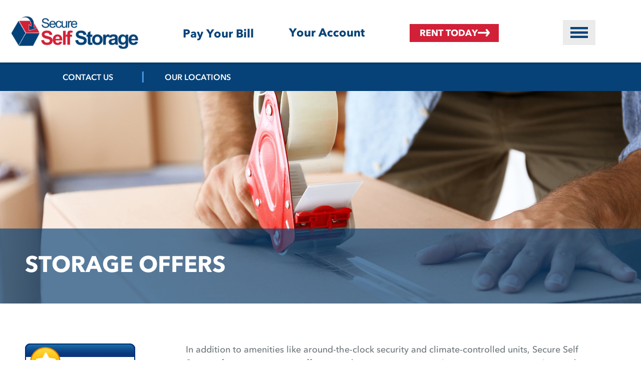

--- FILE ---
content_type: text/html; charset=UTF-8
request_url: https://www.secureselfstorage.com/special-offers/
body_size: 43229
content:
<!DOCTYPE html>
<html lang="en-US">
<head>
	<meta charset="UTF-8" />
	<meta name="viewport" content="width=device-width, initial-scale=1" />
	<link rel="profile" href="http://gmpg.org/xfn/11" />
	<link rel="pingback" href="https://www.secureselfstorage.com/xmlrpc.php" />
	<meta name='robots' content='index, follow, max-image-preview:large, max-snippet:-1, max-video-preview:-1' />

            <script data-no-defer="1" data-ezscrex="false" data-cfasync="false" data-pagespeed-no-defer data-cookieconsent="ignore">
                var ctPublicFunctions = {"_ajax_nonce":"f8003b5048","_rest_nonce":"316c763170","_ajax_url":"\/wp-admin\/admin-ajax.php","_rest_url":"https:\/\/www.secureselfstorage.com\/wp-json\/","data__cookies_type":"none","data__ajax_type":"rest","data__bot_detector_enabled":"1","data__frontend_data_log_enabled":1,"cookiePrefix":"","wprocket_detected":true,"host_url":"www.secureselfstorage.com","text__ee_click_to_select":"Click to select the whole data","text__ee_original_email":"The complete one is","text__ee_got_it":"Got it","text__ee_blocked":"Blocked","text__ee_cannot_connect":"Cannot connect","text__ee_cannot_decode":"Can not decode email. Unknown reason","text__ee_email_decoder":"CleanTalk email decoder","text__ee_wait_for_decoding":"The magic is on the way!","text__ee_decoding_process":"Please wait a few seconds while we decode the contact data."}
            </script>
        
            <script data-no-defer="1" data-ezscrex="false" data-cfasync="false" data-pagespeed-no-defer data-cookieconsent="ignore">
                var ctPublic = {"_ajax_nonce":"f8003b5048","settings__forms__check_internal":"0","settings__forms__check_external":"0","settings__forms__force_protection":"0","settings__forms__search_test":"1","settings__forms__wc_add_to_cart":"0","settings__data__bot_detector_enabled":"1","settings__sfw__anti_crawler":0,"blog_home":"https:\/\/www.secureselfstorage.com\/","pixel__setting":"3","pixel__enabled":true,"pixel__url":null,"data__email_check_before_post":"1","data__email_check_exist_post":"1","data__cookies_type":"none","data__key_is_ok":true,"data__visible_fields_required":true,"wl_brandname":"Anti-Spam by CleanTalk","wl_brandname_short":"CleanTalk","ct_checkjs_key":"592c42efd36a2f5b083b83aa296e0cc9713c18b8bdcc255191ad0f4a5250321a","emailEncoderPassKey":"5b6d0a6e810aa67f77fcf342c8ad82f1","bot_detector_forms_excluded":"W10=","advancedCacheExists":true,"varnishCacheExists":false,"wc_ajax_add_to_cart":true}
            </script>
        
	<!-- This site is optimized with the Yoast SEO plugin v26.7 - https://yoast.com/wordpress/plugins/seo/ -->
	<title>Special Offers | Free Truck Rental | Secure Self Storage</title>
<style id="wpr-usedcss">img:is([sizes=auto i],[sizes^="auto," i]){contain-intrinsic-size:3000px 1500px}.hfe-nav-menu li,.hfe-nav-menu ul,ul.hfe-nav-menu{list-style:none!important;margin:0;padding:0}.hfe-nav-menu li.menu-item{position:relative}.hfe-flyout-container .hfe-nav-menu li.menu-item{position:relative;background:unset}.hfe-nav-menu .sub-menu li.menu-item{position:relative;background:inherit}.elementor-widget-hfe-nav-menu .elementor-widget-container,div.hfe-nav-menu{-js-display:flex;display:-webkit-box;display:-webkit-flex;display:-moz-box;display:-ms-flexbox;display:flex;-webkit-box-orient:vertical;-webkit-box-direction:normal;-webkit-flex-direction:column;-moz-box-orient:vertical;-moz-box-direction:normal;-ms-flex-direction:column;flex-direction:column}.hfe-nav-menu__layout-horizontal,.hfe-nav-menu__layout-horizontal .hfe-nav-menu{-js-display:flex;display:-webkit-box;display:-webkit-flex;display:-moz-box;display:-ms-flexbox;display:flex}.hfe-nav-menu__layout-horizontal .hfe-nav-menu{-webkit-flex-wrap:wrap;-ms-flex-wrap:wrap;flex-wrap:wrap}.hfe-nav-menu .parent-has-no-child .hfe-menu-toggle{display:none}.hfe-nav-menu__layout-horizontal .hfe-nav-menu .sub-menu{position:absolute;top:100%;left:0;z-index:16;visibility:hidden;opacity:0;text-align:left;-webkit-transition:.3s ease-in;transition:all .3s ease-in}.hfe-nav-menu__layout-horizontal .hfe-nav-menu .menu-item-has-children:focus>.sub-menu,.hfe-nav-menu__layout-horizontal .hfe-nav-menu .menu-item-has-children:hover>.sub-menu{visibility:visible;opacity:1}.hfe-nav-menu .menu-item-has-children .sub-menu{position:absolute;top:100%;left:0;z-index:9999;visibility:hidden;opacity:0}.hfe-flyout-container .hfe-nav-menu .menu-item-has-children .menu-item-has-children .sub-menu{top:0;left:0}.hfe-nav-menu .menu-item-has-children .menu-item-has-children .sub-menu{top:0;left:100%}.hfe-nav-menu__layout-horizontal .hfe-nav-menu .menu-item-has-children.focus>.sub-menu,.hfe-nav-menu__layout-horizontal .hfe-nav-menu .menu-item-has-children:hover>.sub-menu{visibility:visible;opacity:1;-webkit-transition:.3s ease-out;transition:all .3s ease-out}.hfe-nav-menu:after,.hfe-nav-menu:before{content:'';display:table;clear:both}.hfe-nav-menu__align-left .hfe-nav-menu{margin-right:auto;-webkit-box-pack:start;-ms-flex-pack:start;-webkit-justify-content:flex-start;-moz-box-pack:start;justify-content:flex-start}.hfe-nav-menu__align-center .hfe-nav-menu{margin-left:auto;margin-right:auto;-webkit-box-pack:center;-ms-flex-pack:center;-webkit-justify-content:center;-moz-box-pack:center;justify-content:center}.hfe-nav-menu__layout-horizontal .hfe-nav-menu{-js-display:flex;display:-webkit-box;display:-webkit-flex;display:-moz-box;display:-ms-flexbox;display:flex;-webkit-flex-wrap:wrap;-ms-flex-wrap:wrap;flex-wrap:wrap}.hfe-active-menu+nav li:not(:last-child) a.hfe-menu-item,.hfe-active-menu+nav li:not(:last-child) a.hfe-sub-menu-item{border-bottom-width:0}.hfe-nav-menu a.hfe-menu-item,.hfe-nav-menu a.hfe-sub-menu-item{line-height:1;text-decoration:none;-js-display:flex;display:-webkit-box;display:-webkit-flex;display:-moz-box;display:-ms-flexbox;display:flex;-webkit-box-pack:justify;-moz-box-pack:justify;-ms-flex-pack:justify;-webkit-box-shadow:none;box-shadow:none;-webkit-box-align:center;-webkit-align-items:center;-moz-box-align:center;-ms-flex-align:center;align-items:center;-webkit-justify-content:space-between;justify-content:space-between}.hfe-nav-menu a.hfe-menu-item:hover,.hfe-nav-menu a.hfe-sub-menu-item:hover{text-decoration:none}.hfe-nav-menu .sub-menu{min-width:220px;margin:0;z-index:9999}.hfe-nav-menu__layout-horizontal{font-size:0}.hfe-nav-menu__layout-horizontal li.menu-item,.hfe-nav-menu__layout-horizontal>li.menu-item{font-size:medium}.hfe-nav-menu__layout-horizontal .hfe-nav-menu .sub-menu{-webkit-box-shadow:0 4px 10px -2px rgba(0,0,0,.1);box-shadow:0 4px 10px -2px rgba(0,0,0,.1)}.hfe-submenu-icon-arrow .hfe-nav-menu .parent-has-child .sub-arrow i:before{content:''}.hfe-submenu-icon-arrow .hfe-nav-menu .parent-has-child .sub-menu-active .sub-arrow i:before{content:''}.rtl .hfe-submenu-icon-arrow .hfe-nav-menu__layout-horizontal .menu-item-has-children ul a .sub-arrow i:before{content:''}.hfe-submenu-icon-arrow .hfe-nav-menu__layout-horizontal .menu-item-has-children ul a .sub-arrow i:before{content:''}.hfe-nav-menu-icon{padding:.35em;border:0 solid}.hfe-nav-menu-icon svg{width:25px;height:25px;line-height:25px;font-size:25px}.hfe-nav-menu-icon i:focus{outline:0}.hfe-has-submenu-container a.hfe-menu-item:focus,.hfe-has-submenu-container a.hfe-sub-menu-item:focus{outline:0}.hfe-nav-menu .menu-item-has-children .sub-menu:focus,.hfe-nav-menu .menu-item-has-children:focus{outline:0}.hfe-flyout-wrapper .sub-menu{position:relative;height:0}.hfe-nav-menu__submenu-arrow .hfe-menu-toggle:before{font-family:'Font Awesome 5 Free';z-index:1;font-size:inherit;font-weight:inherit;line-height:0}.hfe-active-menu.hfe-active-menu-full-width+.hfe-nav-menu__layout-horizontal{position:absolute;top:100%}.hfe-nav-menu__toggle{-js-display:flex;display:-webkit-box;display:-webkit-flex;display:-moz-box;display:-ms-flexbox;display:flex;font-size:22px;cursor:pointer;border:0 solid;-webkit-border-radius:3px;border-radius:3px;color:#494c4f;position:relative;line-height:1}.hfe-nav-menu .sub-arrow{font-size:14px;line-height:1;-js-display:flex;display:-webkit-box;display:-webkit-flex;display:-moz-box;display:-ms-flexbox;display:flex;cursor:pointer;margin-top:-10px;margin-bottom:-10px}.hfe-nav-menu__layout-horizontal .hfe-nav-menu .sub-arrow{margin-left:10px}.hfe-flyout-wrapper .sub-arrow{padding:10px}.hfe-layout-horizontal .hfe-nav-menu__toggle{visibility:hidden;opacity:0;display:none}.hfe-nav-menu-icon{display:inline-block;line-height:1;text-align:center}.hfe-flyout-container .sub-menu{left:0!important;width:100%!important}.hfe-flyout-container .hfe-nav-menu .sub-menu{background:unset}.hfe-flyout-wrapper .hfe-menu-toggle:hover{border:1px dotted}.hfe-flyout-wrapper .hfe-menu-toggle{border:1px dotted transparent}.hfe-nav-menu .menu-item a:after,.hfe-nav-menu .menu-item a:before{display:block;position:absolute;-webkit-transition:.3s;transition:.3s;-webkit-transition-timing-function:cubic-bezier(0.58,0.3,0.005,1);transition-timing-function:cubic-bezier(0.58,0.3,0.005,1)}.hfe-nav-menu .menu-item a.hfe-menu-item:not(:hover):not(:focus):not(.current-menu-item):not(.highlighted):after,.hfe-nav-menu .menu-item a.hfe-menu-item:not(:hover):not(:focus):not(.current-menu-item):not(.highlighted):before{opacity:0}.hfe-nav-menu .current-menu-item:after,.hfe-nav-menu .current-menu-item:before,.hfe-nav-menu .menu-item a.hfe-menu-item.highlighted:after,.hfe-nav-menu .menu-item a.hfe-menu-item.highlighted:before,.hfe-nav-menu .menu-item a.hfe-menu-item:focus:after,.hfe-nav-menu .menu-item a.hfe-menu-item:focus:before,.hfe-nav-menu .menu-item a.hfe-menu-item:hover:after,.hfe-nav-menu .menu-item a.hfe-menu-item:hover:before{-webkit-transform:scale(1);-ms-transform:scale(1);transform:scale(1)}.hfe-flyout-overlay{display:none;position:fixed;top:0;bottom:0;left:0;right:0;z-index:999998;background:rgba(0,0,0,.6);cursor:pointer;-webkit-backface-visibility:hidden}.hfe-flyout-close,.hfe-flyout-close svg{position:absolute;top:0;right:0;margin:5px;width:23px;height:23px;line-height:23px;font-size:23px;display:block;cursor:pointer}.hfe-submenu-animation-slide_up .hfe-layout-horizontal .menu-item-has-children>ul.sub-menu{-webkit-transform:translateY(20%);-ms-transform:translateY(20%);transform:translateY(20%);opacity:0;-webkit-transition:.1s;transition:all .1s}.hfe-submenu-animation-slide_up .hfe-layout-horizontal .menu-item-has-children:hover>ul.sub-menu{-webkit-transform:translateY(0);-ms-transform:translateY(0);transform:translateY(0);opacity:1}.hfe-nav-menu .hfe-has-submenu .sub-menu li.menu-item:first-child,.hfe-nav-menu .hfe-has-submenu .sub-menu li.menu-item:last-child{overflow:visible!important}.elementor-widget-navigation-menu:not(.hfe-nav-menu__align-justify):not(.hfe-menu-item-space-between) a.hfe-menu-item.elementor-button{display:inline-flex}.hfe-nav-menu li.hfe-button-wrapper{align-self:center}@media only screen and (max-width:1024px){.hfe-nav-menu__breakpoint-tablet .hfe-nav-menu,.hfe-nav-menu__breakpoint-tablet .hfe-nav-menu__layout-horizontal li{width:100%;margin-right:0}.hfe-nav-menu__breakpoint-tablet .hfe-layout-horizontal .hfe-nav-menu__toggle{display:block}.hfe-nav-menu__breakpoint-tablet .hfe-nav-menu__layout-horizontal .hfe-nav-menu{visibility:hidden;opacity:0}.hfe-nav-menu__breakpoint-tablet .hfe-active-menu+.hfe-nav-menu__layout-horizontal .hfe-nav-menu{visibility:visible;opacity:1}.hfe-nav-menu__breakpoint-tablet .hfe-nav-menu__layout-horizontal{visibility:hidden;opacity:0;height:0}.hfe-nav-menu__breakpoint-tablet .hfe-active-menu+.hfe-nav-menu__layout-horizontal{visibility:visible;opacity:1;height:auto}.hfe-nav-menu__breakpoint-tablet .hfe-active-menu.hfe-active-menu-full-width+.hfe-nav-menu__layout-horizontal .hfe-nav-menu{position:relative}.hfe-nav-menu__breakpoint-tablet .hfe-active-menu.hfe-active-menu-full-width+.hfe-nav-menu__layout-horizontal{position:absolute}.hfe-nav-menu__breakpoint-tablet .hfe-nav-menu__layout-horizontal .sub-menu{visibility:hidden;opacity:0}.hfe-nav-menu__breakpoint-tablet .hfe-nav-menu__layout-horizontal .menu-item-has-children .menu-item-has-children .sub-menu{top:0;left:0}.hfe-nav-menu__breakpoint-tablet .hfe-layout-horizontal .hfe-nav-menu__toggle{visibility:visible;opacity:1;display:block}.hfe-nav-menu__breakpoint-mobile .hfe-nav-menu__layout-horizontal .hfe-nav-menu .menu-item-has-children:hover>.sub-menu,.hfe-nav-menu__breakpoint-none .hfe-nav-menu__layout-horizontal .hfe-nav-menu .menu-item-has-children:hover>.sub-menu,.hfe-nav-menu__breakpoint-tablet .hfe-nav-menu__layout-horizontal .hfe-nav-menu .menu-item-has-children:hover>.sub-menu{visibility:hidden;opacity:0;-webkit-transition:none;transition:none}.hfe-nav-menu__breakpoint-tablet .hfe-menu-toggle:hover{border:1px dotted}.hfe-nav-menu__breakpoint-tablet .hfe-menu-toggle{border:1px dotted transparent}.hfe-nav-menu__breakpoint-tablet .hfe-nav-menu__layout-horizontal .sub-menu{position:relative;height:0}.hfe-nav-menu__breakpoint-tablet .hfe-nav-menu__layout-horizontal .sub-menu{position:relative;height:0;top:0}.hfe-nav-menu__breakpoint-tablet .sub-menu{left:0!important;width:auto!important}.hfe-nav-menu .sub-menu{min-width:auto;margin:0}.hfe-nav-menu__breakpoint-tablet .hfe-nav-menu__layout-horizontal .hfe-nav-menu .sub-arrow{padding:10px}.hfe-nav-menu__breakpoint-tablet.hfe-submenu-icon-arrow .hfe-nav-menu__layout-horizontal .menu-item-has-children ul a .sub-arrow i:before{content:''}.hfe-nav-menu__breakpoint-tablet.hfe-submenu-icon-arrow .hfe-nav-menu__layout-horizontal .menu-item-has-children .sub-menu-active a .sub-arrow i:before{content:''}.hfe-nav-menu__breakpoint-tablet .hfe-nav-menu .sub-menu{-webkit-box-shadow:none;box-shadow:none}.hfe-nav-menu__breakpoint-mobile.hfe-submenu-icon-arrow .hfe-nav-menu__layout-horizontal .menu-item-has-children .sub-menu-active a .sub-arrow i:before,.hfe-nav-menu__breakpoint-none.hfe-submenu-icon-arrow .hfe-nav-menu__layout-horizontal .menu-item-has-children .sub-menu-active a .sub-arrow i:before{content:''}.hfe-nav-menu__breakpoint-mobile.hfe-submenu-icon-arrow .hfe-nav-menu__layout-horizontal .menu-item-has-children .sub-menu-active a.hfe-menu-item .sub-arrow i:before,.hfe-nav-menu__breakpoint-none.hfe-submenu-icon-arrow .hfe-nav-menu__layout-horizontal .menu-item-has-children .sub-menu-active a.hfe-menu-item .sub-arrow i:before{content:''}.hfe-submenu-animation-slide_up .hfe-layout-horizontal .menu-item-has-children ul.sub-menu,.hfe-submenu-animation-slide_up .hfe-layout-horizontal .menu-item-has-children:hover ul.sub-menu{-webkit-transform:none;-ms-transform:none;transform:none}.elementor-widget-hfe-nav-menu.hfe-nav-menu__breakpoint-tablet .hfe-nav-menu-layout:not(.hfe-pointer__framed) .menu-item.parent a.hfe-menu-item:after,.elementor-widget-hfe-nav-menu.hfe-nav-menu__breakpoint-tablet .hfe-nav-menu-layout:not(.hfe-pointer__framed) .menu-item.parent a.hfe-menu-item:before{background-color:unset!important}}@media only screen and (max-width:767px){.hfe-nav-menu__breakpoint-mobile .hfe-nav-menu,.hfe-nav-menu__breakpoint-mobile .hfe-nav-menu__layout-horizontal li.menu-item{width:100%}.hfe-nav-menu__breakpoint-mobile .hfe-nav-menu__layout-horizontal .sub-menu{position:relative;height:0;top:0}.hfe-nav-menu .sub-menu{min-width:auto;margin:0}.hfe-nav-menu__breakpoint-mobile .hfe-nav-menu__layout-horizontal .hfe-nav-menu .menu-item-has-children:hover>.sub-menu,.hfe-nav-menu__breakpoint-none .hfe-nav-menu__layout-horizontal .hfe-nav-menu .menu-item-has-children:hover>.sub-menu{visibility:hidden;opacity:0;-webkit-transition:none;transition:none}.hfe-nav-menu__breakpoint-mobile .hfe-layout-horizontal .hfe-nav-menu__toggle{visibility:visible;opacity:1;display:block}.hfe-nav-menu__breakpoint-mobile .hfe-nav-menu__layout-horizontal .sub-menu{visibility:hidden;opacity:0}.hfe-nav-menu__breakpoint-mobile .hfe-nav-menu__layout-horizontal .hfe-nav-menu{visibility:hidden;opacity:0}.hfe-nav-menu__breakpoint-mobile .hfe-active-menu+.hfe-nav-menu__layout-horizontal .hfe-nav-menu{visibility:visible;opacity:1}.hfe-nav-menu__breakpoint-mobile .hfe-nav-menu__layout-horizontal{visibility:hidden;opacity:0;height:0}.hfe-nav-menu__breakpoint-mobile .hfe-active-menu+.hfe-nav-menu__layout-horizontal{visibility:visible;opacity:1;height:auto}.hfe-nav-menu__breakpoint-mobile .hfe-active-menu.hfe-active-menu-full-width+.hfe-nav-menu__layout-horizontal .hfe-nav-menu{position:relative}.hfe-nav-menu__breakpoint-mobile .hfe-active-menu.hfe-active-menu-full-width+.hfe-nav-menu__layout-horizontal{position:absolute}.hfe-nav-menu__breakpoint-mobile .hfe-nav-menu__layout-horizontal .menu-item-has-children .menu-item-has-children .sub-menu{top:0;left:0}.hfe-nav-menu__breakpoint-mobile.hfe-submenu-icon-arrow .hfe-nav-menu__layout-horizontal .menu-item-has-children ul a .sub-arrow i:before{content:''}.hfe-nav-menu__breakpoint-mobile.hfe-submenu-icon-arrow .hfe-nav-menu__layout-horizontal .menu-item-has-children .sub-menu-active a .sub-arrow i:before{content:''}.hfe-nav-menu__breakpoint-none.hfe-submenu-icon-arrow .hfe-nav-menu__layout-horizontal .menu-item-has-children .sub-menu-active a .sub-arrow i:before{content:''}.hfe-nav-menu__breakpoint-none.hfe-submenu-icon-arrow .hfe-nav-menu__layout-horizontal .menu-item-has-children .sub-menu-active a.hfe-menu-item .sub-arrow i:before{content:''}.hfe-nav-menu__breakpoint-mobile .hfe-menu-toggle:hover{border:1px dotted}.hfe-nav-menu__breakpoint-mobile .hfe-menu-toggle{border:1px dotted transparent}.hfe-nav-menu__breakpoint-mobile .hfe-nav-menu .sub-menu{-webkit-box-shadow:none;box-shadow:none}.hfe-nav-menu__breakpoint-mobile .hfe-nav-menu__layout-horizontal .hfe-nav-menu .sub-arrow{padding:10px}.hfe-nav-menu__breakpoint-mobile .sub-menu,.hfe-nav-menu__breakpoint-tablet .sub-menu{left:0!important;width:auto!important}.hfe-submenu-animation-slide_up .hfe-layout-horizontal .menu-item-has-children ul.sub-menu,.hfe-submenu-animation-slide_up .hfe-layout-horizontal .menu-item-has-children:hover ul.sub-menu{-webkit-transform:none;-ms-transform:none;transform:none}.elementor-widget-hfe-nav-menu.hfe-nav-menu__breakpoint-mobile .hfe-nav-menu-layout:not(.hfe-pointer__framed) .menu-item.parent a.hfe-menu-item:after,.elementor-widget-hfe-nav-menu.hfe-nav-menu__breakpoint-mobile .hfe-nav-menu-layout:not(.hfe-pointer__framed) .menu-item.parent a.hfe-menu-item:before,.elementor-widget-hfe-nav-menu.hfe-nav-menu__breakpoint-tablet .hfe-nav-menu-layout:not(.hfe-pointer__framed) .menu-item.parent a.hfe-menu-item:after,.elementor-widget-hfe-nav-menu.hfe-nav-menu__breakpoint-tablet .hfe-nav-menu-layout:not(.hfe-pointer__framed) .menu-item.parent a.hfe-menu-item:before{background-color:unset!important}}.hfe-search-button-wrapper{display:block;cursor:pointer;vertical-align:middle;text-align:right}.hfe-search-form__input{flex-basis:100%}.hfe-search-icon-toggle i:before{vertical-align:middle}.hfe-search-button-wrapper input[type=search]{border:0;padding:10px;cursor:pointer;border-radius:0;transition:all .5s;box-sizing:border-box;outline:0}.hfe-search-button-wrapper button{border:none;border-radius:0;padding:0}.hfe-search-button-wrapper input[type=search]:focus{cursor:auto;border:none;box-shadow:none}.hfe-search-icon-toggle input:-moz-placeholder,.hfe-search-icon-toggle input::-webkit-input-placeholder{color:transparent}.hfe-search-button-wrapper.hfe-input-focus{display:flex}.hfe-search-button-wrapper input[type=search]::-webkit-search-cancel-button,.hfe-search-button-wrapper input[type=search]::-webkit-search-decoration,.hfe-search-button-wrapper input[type=search]::-webkit-search-results-button,.hfe-search-button-wrapper input[type=search]::-webkit-search-results-decoration{display:none}.hfe-search-button-wrapper,.hfe-search-button-wrapper .hfe-search-icon-toggle i,.hfe-search-button-wrapper .hfe-search-icon-toggle i:before,.hfe-search-icon-toggle{position:relative}.hfe-search-button-wrapper .hfe-search-icon-toggle .hfe-search-form__input{position:absolute;width:0;right:0;background-color:transparent}.hfe-search-icon-toggle{width:100%!important}.hfe-search-button-wrapper.hfe-input-focus .hfe-search-icon-toggle .hfe-search-form__input{position:absolute;width:250px;right:0}.hfe-search-icon-toggle{line-height:1.5}.hfe-scroll-to-top-wrap.hfe-scroll-to-top-hide{display:none}body .elementor .hfe-button-wrapper a{text-decoration:none}.hfe-button-wrapper{border-radius:3px}img.emoji{display:inline!important;border:none!important;box-shadow:none!important;height:1em!important;width:1em!important;margin:0 .07em!important;vertical-align:-.1em!important;background:0 0!important;padding:0!important}:root{--wp--preset--aspect-ratio--square:1;--wp--preset--aspect-ratio--4-3:4/3;--wp--preset--aspect-ratio--3-4:3/4;--wp--preset--aspect-ratio--3-2:3/2;--wp--preset--aspect-ratio--2-3:2/3;--wp--preset--aspect-ratio--16-9:16/9;--wp--preset--aspect-ratio--9-16:9/16;--wp--preset--color--black:#000000;--wp--preset--color--cyan-bluish-gray:#abb8c3;--wp--preset--color--white:#ffffff;--wp--preset--color--pale-pink:#f78da7;--wp--preset--color--vivid-red:#cf2e2e;--wp--preset--color--luminous-vivid-orange:#ff6900;--wp--preset--color--luminous-vivid-amber:#fcb900;--wp--preset--color--light-green-cyan:#7bdcb5;--wp--preset--color--vivid-green-cyan:#00d084;--wp--preset--color--pale-cyan-blue:#8ed1fc;--wp--preset--color--vivid-cyan-blue:#0693e3;--wp--preset--color--vivid-purple:#9b51e0;--wp--preset--gradient--vivid-cyan-blue-to-vivid-purple:linear-gradient(135deg,rgba(6, 147, 227, 1) 0%,rgb(155, 81, 224) 100%);--wp--preset--gradient--light-green-cyan-to-vivid-green-cyan:linear-gradient(135deg,rgb(122, 220, 180) 0%,rgb(0, 208, 130) 100%);--wp--preset--gradient--luminous-vivid-amber-to-luminous-vivid-orange:linear-gradient(135deg,rgba(252, 185, 0, 1) 0%,rgba(255, 105, 0, 1) 100%);--wp--preset--gradient--luminous-vivid-orange-to-vivid-red:linear-gradient(135deg,rgba(255, 105, 0, 1) 0%,rgb(207, 46, 46) 100%);--wp--preset--gradient--very-light-gray-to-cyan-bluish-gray:linear-gradient(135deg,rgb(238, 238, 238) 0%,rgb(169, 184, 195) 100%);--wp--preset--gradient--cool-to-warm-spectrum:linear-gradient(135deg,rgb(74, 234, 220) 0%,rgb(151, 120, 209) 20%,rgb(207, 42, 186) 40%,rgb(238, 44, 130) 60%,rgb(251, 105, 98) 80%,rgb(254, 248, 76) 100%);--wp--preset--gradient--blush-light-purple:linear-gradient(135deg,rgb(255, 206, 236) 0%,rgb(152, 150, 240) 100%);--wp--preset--gradient--blush-bordeaux:linear-gradient(135deg,rgb(254, 205, 165) 0%,rgb(254, 45, 45) 50%,rgb(107, 0, 62) 100%);--wp--preset--gradient--luminous-dusk:linear-gradient(135deg,rgb(255, 203, 112) 0%,rgb(199, 81, 192) 50%,rgb(65, 88, 208) 100%);--wp--preset--gradient--pale-ocean:linear-gradient(135deg,rgb(255, 245, 203) 0%,rgb(182, 227, 212) 50%,rgb(51, 167, 181) 100%);--wp--preset--gradient--electric-grass:linear-gradient(135deg,rgb(202, 248, 128) 0%,rgb(113, 206, 126) 100%);--wp--preset--gradient--midnight:linear-gradient(135deg,rgb(2, 3, 129) 0%,rgb(40, 116, 252) 100%);--wp--preset--font-size--small:13px;--wp--preset--font-size--medium:20px;--wp--preset--font-size--large:36px;--wp--preset--font-size--x-large:42px;--wp--preset--spacing--20:0.44rem;--wp--preset--spacing--30:0.67rem;--wp--preset--spacing--40:1rem;--wp--preset--spacing--50:1.5rem;--wp--preset--spacing--60:2.25rem;--wp--preset--spacing--70:3.38rem;--wp--preset--spacing--80:5.06rem;--wp--preset--shadow--natural:6px 6px 9px rgba(0, 0, 0, .2);--wp--preset--shadow--deep:12px 12px 50px rgba(0, 0, 0, .4);--wp--preset--shadow--sharp:6px 6px 0px rgba(0, 0, 0, .2);--wp--preset--shadow--outlined:6px 6px 0px -3px rgba(255, 255, 255, 1),6px 6px rgba(0, 0, 0, 1);--wp--preset--shadow--crisp:6px 6px 0px rgba(0, 0, 0, 1)}:root{--wp--style--global--content-size:800px;--wp--style--global--wide-size:1200px}:where(body){margin:0}:where(.wp-site-blocks)>*{margin-block-start:24px;margin-block-end:0}:where(.wp-site-blocks)>:first-child{margin-block-start:0}:where(.wp-site-blocks)>:last-child{margin-block-end:0}:root{--wp--style--block-gap:24px}:root :where(.is-layout-flow)>:first-child{margin-block-start:0}:root :where(.is-layout-flow)>:last-child{margin-block-end:0}:root :where(.is-layout-flow)>*{margin-block-start:24px;margin-block-end:0}:root :where(.is-layout-constrained)>:first-child{margin-block-start:0}:root :where(.is-layout-constrained)>:last-child{margin-block-end:0}:root :where(.is-layout-constrained)>*{margin-block-start:24px;margin-block-end:0}:root :where(.is-layout-flex){gap:24px}:root :where(.is-layout-grid){gap:24px}body{padding-top:0;padding-right:0;padding-bottom:0;padding-left:0}a:where(:not(.wp-element-button)){text-decoration:underline}:root :where(.wp-element-button,.wp-block-button__link){background-color:#32373c;border-width:0;color:#fff;font-family:inherit;font-size:inherit;line-height:inherit;padding:calc(.667em + 2px) calc(1.333em + 2px);text-decoration:none}:root :where(.wp-block-pullquote){font-size:1.5em;line-height:1.6}input[class*=apbct].apbct_special_field{display:none!important}.apbct-tooltip{display:none;position:inherit;margin-top:5px;left:5px;background:#d3d3d3;border-radius:5px;opacity:.9}.apbct-popup-fade:before{content:'';background:#000;position:fixed;left:0;top:0;width:100%;height:100%;opacity:.7;z-index:9999}.apbct-popup{position:fixed;top:20%;left:50%;padding:20px;width:360px;margin-left:-200px;background:#fff;border:1px solid;border-radius:4px;z-index:99999;opacity:1}.apbct-check_email_exist-bad_email,.apbct-check_email_exist-good_email,.apbct-check_email_exist-load{z-index:9999;margin:0 6px;transition:none!important;background-size:contain;background-repeat:no-repeat;background-position-x:right;background-position-y:center;cursor:pointer}.apbct-check_email_exist-load{background-size:contain;background-image:url(https://www.secureselfstorage.com/wp-content/plugins/cleantalk-spam-protect/css/images/checking_email.gif)}.apbct-check_email_exist-block{position:fixed;display:block}.apbct-check_email_exist-good_email{background-image:url(https://www.secureselfstorage.com/wp-content/plugins/cleantalk-spam-protect/css/images/good_email.svg)}.apbct-check_email_exist-bad_email{background-image:url(https://www.secureselfstorage.com/wp-content/plugins/cleantalk-spam-protect/css/images/bad_email.svg)}.apbct-check_email_exist-popup_description{display:none;position:fixed;padding:2px;border:1px solid #e5e8ed;border-radius:16px 16px 0;background:#fff;background-position-x:right;font-size:14px;text-align:center;transition:all 1s ease-out}@media screen and (max-width:782px){.apbct-check_email_exist-popup_description{width:100%}}.ct-encoded-form-forbidden{display:block;border:1px solid red;padding:10px;background:#fdd;color:red;font-weight:700}.apbct_dog_one,.apbct_dog_three,.apbct_dog_two{animation-duration:1.5s;animation-iteration-count:infinite;animation-name:apbct_dog}.apbct-email-encoder-popup{width:30vw;min-width:400px;font-size:16px}.apbct-email-encoder--popup-header{font-size:16px;color:#333}.apbct-email-encoder-elements_center{display:flex;flex-direction:column;justify-content:center;align-items:center;font-size:16px!important;color:#000!important}.top-margin-long{margin-top:5px}.apbct-tooltip{display:none}.apbct-email-encoder-select-whole-email{-webkit-user-select:all;user-select:all}.apbct-email-encoder-got-it-button{all:unset;margin-top:10px;padding:5px 10px;border-radius:5px;background-color:#333;color:#fff;cursor:pointer;transition:background-color .3s}.apbct-ee-animation-wrapper{display:flex;height:60px;justify-content:center;font-size:16px;align-items:center}.apbct_dog{margin:0 5px;color:transparent;text-shadow:0 0 2px #aaa}.apbct_dog_one{animation-delay:0s}.apbct_dog_two{animation-delay:.5s}.apbct_dog_three{animation-delay:1s}@keyframes apbct_dog{0%,100%,75%{scale:100%;color:transparent;text-shadow:0 0 2px #aaa}25%{scale:200%;color:unset;text-shadow:unset}}@media screen and (max-width:782px){.apbct-email-encoder-popup{width:20vw;min-width:200px;font-size:16px;top:20%;left:75%}.apbct-email-encoder-elements_center{flex-direction:column!important;text-align:center}}.footer-width-fixer{width:100%}.bhf-hidden{display:none}.ehf-header #masthead{z-index:99;position:relative}@font-face{font-display:swap;font-family:eicons;src:url(https://www.secureselfstorage.com/wp-content/plugins/elementor/assets/lib/eicons/fonts/eicons.eot?5.36.0);src:url(https://www.secureselfstorage.com/wp-content/plugins/elementor/assets/lib/eicons/fonts/eicons.eot?5.36.0#iefix) format("embedded-opentype"),url(https://www.secureselfstorage.com/wp-content/plugins/elementor/assets/lib/eicons/fonts/eicons.woff2?5.36.0) format("woff2"),url(https://www.secureselfstorage.com/wp-content/plugins/elementor/assets/lib/eicons/fonts/eicons.woff?5.36.0) format("woff"),url(https://www.secureselfstorage.com/wp-content/plugins/elementor/assets/lib/eicons/fonts/eicons.ttf?5.36.0) format("truetype"),url(https://www.secureselfstorage.com/wp-content/plugins/elementor/assets/lib/eicons/fonts/eicons.svg?5.36.0#eicon) format("svg");font-weight:400;font-style:normal}.elementor-screen-only,.screen-reader-text,.screen-reader-text span{height:1px;margin:-1px;overflow:hidden;padding:0;position:absolute;top:-10000em;width:1px;clip:rect(0,0,0,0);border:0}.elementor *,.elementor :after,.elementor :before{box-sizing:border-box}.elementor a{box-shadow:none;text-decoration:none}.elementor img{border:none;border-radius:0;box-shadow:none;height:auto;max-width:100%}.elementor embed,.elementor iframe,.elementor object,.elementor video{border:none;line-height:1;margin:0;max-width:100%;width:100%}.elementor .elementor-background-video-container{direction:ltr;inset:0;overflow:hidden;position:absolute;z-index:0}.elementor .elementor-background-video-container{pointer-events:none;transition:opacity 1s}.elementor .elementor-background-video-container.elementor-loading{opacity:0}.elementor .elementor-background-video-embed{max-width:none}.elementor .elementor-background-video-embed,.elementor .elementor-background-video-hosted{left:50%;position:absolute;top:50%;transform:translate(-50%,-50%)}.elementor .elementor-background-video-hosted{-o-object-fit:cover;object-fit:cover}.elementor .elementor-background-slideshow{inset:0;position:absolute;z-index:0}.elementor .elementor-background-slideshow__slide__image{background-position:50%;background-size:cover;height:100%;width:100%}.elementor-widget-wrap .elementor-element.elementor-widget__width-auto{max-width:100%}.elementor-element{--flex-direction:initial;--flex-wrap:initial;--justify-content:initial;--align-items:initial;--align-content:initial;--gap:initial;--flex-basis:initial;--flex-grow:initial;--flex-shrink:initial;--order:initial;--align-self:initial;align-self:var(--align-self);flex-basis:var(--flex-basis);flex-grow:var(--flex-grow);flex-shrink:var(--flex-shrink);order:var(--order)}.elementor-element:where(.e-con-full,.elementor-widget){align-content:var(--align-content);align-items:var(--align-items);flex-direction:var(--flex-direction);flex-wrap:var(--flex-wrap);gap:var(--row-gap) var(--column-gap);justify-content:var(--justify-content)}.elementor-invisible{visibility:hidden}.elementor-align-center{text-align:center}.elementor-align-right{text-align:right}.elementor-align-center .elementor-button,.elementor-align-right .elementor-button{width:auto}.elementor-ken-burns{transition-duration:10s;transition-property:transform;transition-timing-function:linear}.elementor-ken-burns--out{transform:scale(1.3)}.elementor-ken-burns--active{transition-duration:20s}.elementor-ken-burns--active.elementor-ken-burns--out{transform:scale(1)}.elementor-ken-burns--active.elementor-ken-burns--in{transform:scale(1.3)}:root{--page-title-display:block}.elementor-section{position:relative}.elementor-section .elementor-container{display:flex;margin-left:auto;margin-right:auto;position:relative}@media (max-width:1024px){.elementor-section .elementor-container{flex-wrap:wrap}}.elementor-section.elementor-section-stretched{position:relative;width:100%}.elementor-section.elementor-section-items-middle>.elementor-container{align-items:center}.elementor-widget-wrap{align-content:flex-start;flex-wrap:wrap;position:relative;width:100%}.elementor:not(.elementor-bc-flex-widget) .elementor-widget-wrap{display:flex}.elementor-widget-wrap>.elementor-element{width:100%}.elementor-widget-wrap.e-swiper-container{width:calc(100% - (var(--e-column-margin-left,0px) + var(--e-column-margin-right,0px)))}.elementor-widget{position:relative}.elementor-widget:not(:last-child){margin-bottom:var(--kit-widget-spacing,20px)}.elementor-widget:not(:last-child).elementor-widget__width-auto{margin-bottom:0}.elementor-column{display:flex;min-height:1px;position:relative}.elementor-column-gap-default>.elementor-column>.elementor-element-populated{padding:10px}@media (min-width:768px){.elementor-column.elementor-col-20{width:20%}.elementor-column.elementor-col-33{width:33.333%}.elementor-column.elementor-col-50{width:50%}.elementor-column.elementor-col-100{width:100%}}@media (min-width:1025px){#elementor-device-mode:after{content:"desktop"}}@media (min-width:-1){#elementor-device-mode:after{content:"widescreen"}}@media (max-width:-1){#elementor-device-mode:after{content:"laptop";content:"tablet_extra"}}@media (max-width:1024px){#elementor-device-mode:after{content:"tablet"}}@media (max-width:-1){#elementor-device-mode:after{content:"mobile_extra"}}@media (max-width:767px){.elementor-reverse-mobile>.elementor-container>:first-child{order:10}.elementor-reverse-mobile>.elementor-container>:nth-child(2){order:9}.elementor-reverse-mobile>.elementor-container>:nth-child(3){order:8}.elementor-reverse-mobile>.elementor-container>:nth-child(4){order:7}.elementor-reverse-mobile>.elementor-container>:nth-child(5){order:6}.elementor-reverse-mobile>.elementor-container>:nth-child(6){order:5}.elementor-reverse-mobile>.elementor-container>:nth-child(7){order:4}.elementor-reverse-mobile>.elementor-container>:nth-child(8){order:3}.elementor-reverse-mobile>.elementor-container>:nth-child(9){order:2}.elementor-reverse-mobile>.elementor-container>:nth-child(10){order:1}.elementor-column{width:100%}#elementor-device-mode:after{content:"mobile"}}@media (prefers-reduced-motion:no-preference){html{scroll-behavior:smooth}}.e-con{--border-radius:0;--border-top-width:0px;--border-right-width:0px;--border-bottom-width:0px;--border-left-width:0px;--border-style:initial;--border-color:initial;--container-widget-width:100%;--container-widget-height:initial;--container-widget-flex-grow:0;--container-widget-align-self:initial;--content-width:min(100%,var(--container-max-width,1140px));--width:100%;--min-height:initial;--height:auto;--text-align:initial;--margin-top:0px;--margin-right:0px;--margin-bottom:0px;--margin-left:0px;--padding-top:var(--container-default-padding-top,10px);--padding-right:var(--container-default-padding-right,10px);--padding-bottom:var(--container-default-padding-bottom,10px);--padding-left:var(--container-default-padding-left,10px);--position:relative;--z-index:revert;--overflow:visible;--gap:var(--widgets-spacing,20px);--row-gap:var(--widgets-spacing-row,20px);--column-gap:var(--widgets-spacing-column,20px);--overlay-mix-blend-mode:initial;--overlay-opacity:1;--overlay-transition:0.3s;--e-con-grid-template-columns:repeat(3,1fr);--e-con-grid-template-rows:repeat(2,1fr);border-radius:var(--border-radius);height:var(--height);min-height:var(--min-height);min-width:0;overflow:var(--overflow);position:var(--position);transition:background var(--background-transition,.3s),border var(--border-transition,.3s),box-shadow var(--border-transition,.3s),transform var(--e-con-transform-transition-duration,.4s);width:var(--width);z-index:var(--z-index);--flex-wrap-mobile:wrap;margin-block-end:var(--margin-block-end);margin-block-start:var(--margin-block-start);margin-inline-end:var(--margin-inline-end);margin-inline-start:var(--margin-inline-start);padding-inline-end:var(--padding-inline-end);padding-inline-start:var(--padding-inline-start);--margin-block-start:var(--margin-top);--margin-block-end:var(--margin-bottom);--margin-inline-start:var(--margin-left);--margin-inline-end:var(--margin-right);--padding-inline-start:var(--padding-left);--padding-inline-end:var(--padding-right);--padding-block-start:var(--padding-top);--padding-block-end:var(--padding-bottom);--border-block-start-width:var(--border-top-width);--border-block-end-width:var(--border-bottom-width);--border-inline-start-width:var(--border-left-width);--border-inline-end-width:var(--border-right-width)}body.rtl .e-con{--padding-inline-start:var(--padding-right);--padding-inline-end:var(--padding-left);--margin-inline-start:var(--margin-right);--margin-inline-end:var(--margin-left);--border-inline-start-width:var(--border-right-width);--border-inline-end-width:var(--border-left-width)}.e-con>.e-con-inner{padding-block-end:var(--padding-block-end);padding-block-start:var(--padding-block-start);text-align:var(--text-align)}.e-con,.e-con>.e-con-inner{display:var(--display)}.e-con>.e-con-inner{gap:var(--row-gap) var(--column-gap);height:100%;margin:0 auto;max-width:var(--content-width);padding-inline-end:0;padding-inline-start:0;width:100%}:is(.elementor-section-wrap,[data-elementor-id])>.e-con{--margin-left:auto;--margin-right:auto;max-width:min(100%,var(--width))}.e-con .elementor-widget.elementor-widget{margin-block-end:0}.e-con:before,.e-con>.elementor-background-slideshow:before,.e-con>.elementor-motion-effects-container>.elementor-motion-effects-layer:before,:is(.e-con,.e-con>.e-con-inner)>.elementor-background-video-container:before{border-block-end-width:var(--border-block-end-width);border-block-start-width:var(--border-block-start-width);border-color:var(--border-color);border-inline-end-width:var(--border-inline-end-width);border-inline-start-width:var(--border-inline-start-width);border-radius:var(--border-radius);border-style:var(--border-style);content:var(--background-overlay);display:block;height:max(100% + var(--border-top-width) + var(--border-bottom-width),100%);left:calc(0px - var(--border-left-width));mix-blend-mode:var(--overlay-mix-blend-mode);opacity:var(--overlay-opacity);position:absolute;top:calc(0px - var(--border-top-width));transition:var(--overlay-transition,.3s);width:max(100% + var(--border-left-width) + var(--border-right-width),100%)}.e-con:before{transition:background var(--overlay-transition,.3s),border-radius var(--border-transition,.3s),opacity var(--overlay-transition,.3s)}.e-con>.elementor-background-slideshow,:is(.e-con,.e-con>.e-con-inner)>.elementor-background-video-container{border-block-end-width:var(--border-block-end-width);border-block-start-width:var(--border-block-start-width);border-color:var(--border-color);border-inline-end-width:var(--border-inline-end-width);border-inline-start-width:var(--border-inline-start-width);border-radius:var(--border-radius);border-style:var(--border-style);height:max(100% + var(--border-top-width) + var(--border-bottom-width),100%);left:calc(0px - var(--border-left-width));top:calc(0px - var(--border-top-width));width:max(100% + var(--border-left-width) + var(--border-right-width),100%)}@media (max-width:767px){:is(.e-con,.e-con>.e-con-inner)>.elementor-background-video-container.elementor-hidden-mobile{display:none}.elementor .elementor-hidden-mobile,.elementor .elementor-hidden-phone{display:none}}:is(.e-con,.e-con>.e-con-inner)>.elementor-background-video-container:before{z-index:1}:is(.e-con,.e-con>.e-con-inner)>.elementor-background-slideshow:before{z-index:2}.e-con .elementor-widget{min-width:0}.e-con .elementor-widget.e-widget-swiper{width:100%}.e-con>.e-con-inner>.elementor-widget>.elementor-widget-container,.e-con>.elementor-widget>.elementor-widget-container{height:100%}.e-con.e-con>.e-con-inner>.elementor-widget,.elementor.elementor .e-con>.elementor-widget{max-width:100%}.e-con .elementor-widget:not(:last-child){--kit-widget-spacing:0px}.elementor-element .elementor-widget-container,.elementor-element:not(:has(.elementor-widget-container)){transition:background .3s,border .3s,border-radius .3s,box-shadow .3s,transform var(--e-transform-transition-duration,.4s)}.elementor-heading-title{line-height:1;margin:0;padding:0}.elementor-button{background-color:#69727d;border-radius:3px;color:#fff;display:inline-block;font-size:15px;line-height:1;padding:12px 24px;fill:#fff;text-align:center;transition:all .3s}.elementor-button:focus,.elementor-button:hover,.elementor-button:visited{color:#fff}.elementor-button-content-wrapper{display:flex;flex-direction:row;gap:5px;justify-content:center}.elementor-button-icon{align-items:center;display:flex}.elementor-button-icon svg{height:auto;width:1em}.elementor-button-icon .e-font-icon-svg{height:1em}.elementor-button-text{display:inline-block}.elementor-button.elementor-size-xs{border-radius:2px;font-size:13px;padding:10px 20px}.elementor-button span{text-decoration:inherit}.elementor-view-stacked .elementor-icon{background-color:#69727d;color:#fff;padding:.5em;fill:#fff}.elementor-icon{color:#69727d;display:inline-block;font-size:50px;line-height:1;text-align:center;transition:all .3s}.elementor-icon:hover{color:#69727d}.elementor-icon i,.elementor-icon svg{display:block;height:1em;position:relative;width:1em}.elementor-icon i:before,.elementor-icon svg:before{left:50%;position:absolute;transform:translateX(-50%)}.elementor-shape-square .elementor-icon{border-radius:0}.animated{animation-duration:1.25s}.animated.animated-slow{animation-duration:2s}.animated.reverse{animation-direction:reverse;animation-fill-mode:forwards}@media (prefers-reduced-motion:reduce){.animated{animation:none}}@media (min-width:768px) and (max-width:1024px){.elementor .elementor-hidden-tablet{display:none}}@media (min-width:1025px) and (max-width:99999px){.elementor .elementor-hidden-desktop{display:none}}.elementor-kit-3938{--e-global-color-primary:#064278;--e-global-color-secondary:#6E787C;--e-global-color-text:#908F8F;--e-global-color-accent:#064278;--e-global-color-2340e87:#EBEBEB;--e-global-color-c7749fa:#CBCBCB;--e-global-color-bffab2b:#E2E2E2;--e-global-color-1adda0c:#064278A8;--e-global-color-679acb8:#00000079;--e-global-color-242748b:#D22038;--e-global-color-a1d2a5c:#6EC1E4;--e-global-color-967974a:#FFFFFF;--e-global-typography-primary-font-family:"AvenirNext";--e-global-typography-primary-font-weight:500;--e-global-typography-secondary-font-family:"AvenirNext";--e-global-typography-secondary-font-weight:600;--e-global-typography-text-font-family:"AvenirNext";--e-global-typography-text-font-weight:normal;--e-global-typography-accent-font-family:"AvenirNext";--e-global-typography-accent-font-weight:700;--e-global-typography-9e4aaac-font-family:"AvenirNext";--e-global-typography-9e4aaac-font-size:39px;--e-global-typography-9e4aaac-font-weight:700;--e-global-typography-9e4aaac-line-height:1em;--e-global-typography-d8d720f-font-family:"AvenirNext";--e-global-typography-d8d720f-font-size:32px;--e-global-typography-d8d720f-font-weight:700;--e-global-typography-c62f2b7-font-family:"AvenirNext";--e-global-typography-c62f2b7-font-size:18px;--e-global-typography-c62f2b7-font-weight:500;--e-global-typography-42be8a9-font-family:"AvenirNext";--e-global-typography-42be8a9-font-size:45px;--e-global-typography-42be8a9-font-weight:700;--e-global-typography-42be8a9-text-transform:uppercase}.elementor-section.elementor-section-boxed>.elementor-container{max-width:1140px}.e-con{--container-max-width:1140px}.elementor-widget:not(:last-child){margin-block-end:20px}.elementor-element{--widgets-spacing:20px 20px;--widgets-spacing-row:20px;--widgets-spacing-column:20px}h1.entry-title{display:var(--page-title-display)}@font-face{font-family:AvenirNext;font-style:normal;font-weight:500;font-display:swap;src:url('https://www.secureselfstorage.com/wp-content/uploads/2021/07/medium.ttf') format('truetype')}@font-face{font-family:AvenirNext;font-style:normal;font-weight:600;font-display:swap;src:url('https://www.secureselfstorage.com/wp-content/uploads/2021/07/demi.ttf') format('truetype')}@font-face{font-family:AvenirNext;font-style:normal;font-weight:700;font-display:swap;src:url('https://www.secureselfstorage.com/wp-content/uploads/2021/07/font-bold.ttf') format('truetype')}.elementor-widget-heading .elementor-heading-title[class*=elementor-size-]>a{color:inherit;font-size:inherit;line-height:inherit}.elementor-widget-image{text-align:center}.elementor-widget-image a{display:inline-block}.elementor-widget-image a img[src$=".svg"]{width:48px}.elementor-widget-image img{display:inline-block;vertical-align:middle}.elementor-1387 .elementor-element.elementor-element-7facf4c:not(.elementor-motion-effects-element-type-background),.elementor-1387 .elementor-element.elementor-element-7facf4c>.elementor-motion-effects-container>.elementor-motion-effects-layer{background-image:url("https://www.secureselfstorage.com/wp-content/uploads/2021/05/storage-guide.jpg");background-position:bottom center;background-repeat:no-repeat;background-size:cover}.elementor-1387 .elementor-element.elementor-element-7facf4c>.elementor-container{min-height:425px}.elementor-1387 .elementor-element.elementor-element-7facf4c{transition:background .3s,border .3s,border-radius .3s,box-shadow .3s;margin-top:0;margin-bottom:0;padding:0}.elementor-1387 .elementor-element.elementor-element-7facf4c>.elementor-background-overlay{transition:background .3s,border-radius .3s,opacity .3s}.elementor-bc-flex-widget .elementor-1387 .elementor-element.elementor-element-6b691f7.elementor-column .elementor-widget-wrap{align-items:flex-end}.elementor-1387 .elementor-element.elementor-element-6b691f7.elementor-column.elementor-element[data-element_type=column]>.elementor-widget-wrap.elementor-element-populated{align-content:flex-end;align-items:flex-end}.elementor-1387 .elementor-element.elementor-element-6b691f7>.elementor-element-populated{transition:background .3s,border .3s,border-radius .3s,box-shadow .3s;margin:0;--e-column-margin-right:0px;--e-column-margin-left:0px;padding:0}.elementor-1387 .elementor-element.elementor-element-6b691f7>.elementor-element-populated>.elementor-background-overlay{transition:background .3s,border-radius .3s,opacity .3s}.elementor-1387 .elementor-element.elementor-element-3e03e65:not(.elementor-motion-effects-element-type-background),.elementor-1387 .elementor-element.elementor-element-3e03e65>.elementor-motion-effects-container>.elementor-motion-effects-layer{background-color:#064278A8}.elementor-1387 .elementor-element.elementor-element-3e03e65>.elementor-container{min-height:130px}.elementor-1387 .elementor-element.elementor-element-3e03e65{transition:background .3s,border .3s,border-radius .3s,box-shadow .3s;margin-top:0;margin-bottom:0;padding:0}.elementor-1387 .elementor-element.elementor-element-3e03e65>.elementor-background-overlay{transition:background .3s,border-radius .3s,opacity .3s}.elementor-bc-flex-widget .elementor-1387 .elementor-element.elementor-element-d25c110.elementor-column .elementor-widget-wrap{align-items:flex-end}.elementor-1387 .elementor-element.elementor-element-d25c110.elementor-column.elementor-element[data-element_type=column]>.elementor-widget-wrap.elementor-element-populated{align-content:flex-end;align-items:flex-end}.elementor-1387 .elementor-element.elementor-element-d25c110>.elementor-element-populated{transition:background .3s,border .3s,border-radius .3s,box-shadow .3s;margin:0;--e-column-margin-right:0px;--e-column-margin-left:0px;padding:0 50px}.elementor-1387 .elementor-element.elementor-element-d25c110>.elementor-element-populated>.elementor-background-overlay{transition:background .3s,border-radius .3s,opacity .3s}.elementor-1387 .elementor-element.elementor-element-cfce164>.elementor-container{max-width:1400px;min-height:150px}.elementor-1387 .elementor-element.elementor-element-cfce164{transition:background .3s,border .3s,border-radius .3s,box-shadow .3s;margin-top:0;margin-bottom:0;padding:0}.elementor-1387 .elementor-element.elementor-element-cfce164>.elementor-background-overlay{transition:background .3s,border-radius .3s,opacity .3s}.elementor-bc-flex-widget .elementor-1387 .elementor-element.elementor-element-1e08f20.elementor-column .elementor-widget-wrap{align-items:center}.elementor-1387 .elementor-element.elementor-element-1e08f20.elementor-column.elementor-element[data-element_type=column]>.elementor-widget-wrap.elementor-element-populated{align-content:center;align-items:center}.elementor-1387 .elementor-element.elementor-element-1e08f20.elementor-column>.elementor-widget-wrap{justify-content:flex-start}.elementor-1387 .elementor-element.elementor-element-1e08f20>.elementor-element-populated{margin:0;--e-column-margin-right:0px;--e-column-margin-left:0px;padding:0}.elementor-1387 .elementor-element.elementor-element-6006d76{text-align:left}.elementor-1387 .elementor-element.elementor-element-6006d76 .elementor-heading-title{font-family:var( --e-global-typography-42be8a9-font-family ),Sans-serif;font-size:var( --e-global-typography-42be8a9-font-size );font-weight:var(--e-global-typography-42be8a9-font-weight);text-transform:var(--e-global-typography-42be8a9-text-transform);color:#fff}.elementor-1387 .elementor-element.elementor-element-4585edb2>.elementor-container{max-width:1400px}.elementor-1387 .elementor-element.elementor-element-4585edb2{padding:70px 50px 0}.elementor-1387 .elementor-element.elementor-element-2e708f2 .elementor-element-populated a{color:#064278}.elementor-1387 .elementor-element.elementor-element-2e708f2 .elementor-element-populated a:hover{color:#d22038}.elementor-1387 .elementor-element.elementor-element-2e708f2>.elementor-element-populated{padding:10px 10px 10px 0}.elementor-1387 .elementor-element.elementor-element-06869cb{text-align:left}.elementor-1387 .elementor-element.elementor-element-27c0b3bf>.elementor-widget-container{margin:0;padding:0}.elementor-1387 .elementor-element.elementor-element-27c0b3bf{font-family:var( --e-global-typography-c62f2b7-font-family ),Sans-serif;font-size:var( --e-global-typography-c62f2b7-font-size );font-weight:var(--e-global-typography-c62f2b7-font-weight);color:var(--e-global-color-secondary)}@media(max-width:1024px){.elementor-kit-3938{--e-global-typography-9e4aaac-font-size:35px;--e-global-typography-d8d720f-font-size:28px;--e-global-typography-d8d720f-line-height:1.2em;--e-global-typography-c62f2b7-font-size:16px;--e-global-typography-42be8a9-font-size:40px}.elementor-section.elementor-section-boxed>.elementor-container{max-width:1024px}.e-con{--container-max-width:1024px}.elementor-1387 .elementor-element.elementor-element-7facf4c>.elementor-container{min-height:330px}.elementor-1387 .elementor-element.elementor-element-7facf4c:not(.elementor-motion-effects-element-type-background),.elementor-1387 .elementor-element.elementor-element-7facf4c>.elementor-motion-effects-container>.elementor-motion-effects-layer{background-position:center center;background-size:cover}.elementor-1387 .elementor-element.elementor-element-3e03e65{margin-top:0;margin-bottom:0;padding:0}.elementor-1387 .elementor-element.elementor-element-d25c110>.elementor-element-populated{padding:0 25px}.elementor-1387 .elementor-element.elementor-element-cfce164>.elementor-container{min-height:120px}.elementor-1387 .elementor-element.elementor-element-cfce164{margin-top:0;margin-bottom:0;padding:0}.elementor-1387 .elementor-element.elementor-element-6006d76>.elementor-widget-container{margin:0}.elementor-1387 .elementor-element.elementor-element-6006d76 .elementor-heading-title{font-size:var( --e-global-typography-42be8a9-font-size )}.elementor-1387 .elementor-element.elementor-element-4585edb2{margin-top:35px;margin-bottom:35px;padding:15px 25px 0}.elementor-1387 .elementor-element.elementor-element-2e708f2>.elementor-element-populated{padding:0}.elementor-1387 .elementor-element.elementor-element-330c08c6>.elementor-element-populated{padding:0 20px}.elementor-1387 .elementor-element.elementor-element-27c0b3bf>.elementor-widget-container{margin:10px 0 0}.elementor-1387 .elementor-element.elementor-element-27c0b3bf{font-size:var( --e-global-typography-c62f2b7-font-size )}}@media(max-width:767px){.elementor-kit-3938{--e-global-typography-9e4aaac-font-size:26px;--e-global-typography-d8d720f-font-size:24px;--e-global-typography-d8d720f-line-height:1em;--e-global-typography-c62f2b7-font-size:17px;--e-global-typography-42be8a9-font-size:25px}.elementor-section.elementor-section-boxed>.elementor-container{max-width:767px}.e-con{--container-max-width:767px}.elementor-1387 .elementor-element.elementor-element-7facf4c>.elementor-container{min-height:274px}.elementor-1387 .elementor-element.elementor-element-7facf4c:not(.elementor-motion-effects-element-type-background),.elementor-1387 .elementor-element.elementor-element-7facf4c>.elementor-motion-effects-container>.elementor-motion-effects-layer{background-position:60% 0;background-size:cover}.elementor-1387 .elementor-element.elementor-element-3e03e65>.elementor-container{min-height:75px}.elementor-1387 .elementor-element.elementor-element-3e03e65{padding:0}.elementor-1387 .elementor-element.elementor-element-d25c110>.elementor-element-populated{margin:0;--e-column-margin-right:0px;--e-column-margin-left:0px;padding:0}.elementor-1387 .elementor-element.elementor-element-cfce164>.elementor-container{min-height:102px}.elementor-1387 .elementor-element.elementor-element-cfce164{padding:0}.elementor-1387 .elementor-element.elementor-element-1e08f20>.elementor-element-populated{padding:0}.elementor-1387 .elementor-element.elementor-element-6006d76{text-align:center}.elementor-1387 .elementor-element.elementor-element-6006d76 .elementor-heading-title{font-size:var( --e-global-typography-42be8a9-font-size )}.elementor-1387 .elementor-element.elementor-element-4585edb2{margin-top:0;margin-bottom:0;padding:0}.elementor-1387 .elementor-element.elementor-element-2e708f2>.elementor-element-populated{padding:40px 0 0}.elementor-1387 .elementor-element.elementor-element-06869cb{text-align:center}.elementor-1387 .elementor-element.elementor-element-06869cb img{width:100%;max-width:225px}.elementor-1387 .elementor-element.elementor-element-330c08c6>.elementor-element-populated{padding:50px 25px 0}.elementor-1387 .elementor-element.elementor-element-27c0b3bf{font-size:var( --e-global-typography-c62f2b7-font-size )}}@media(min-width:768px){.elementor-1387 .elementor-element.elementor-element-2e708f2{width:26.32%}.elementor-1387 .elementor-element.elementor-element-330c08c6{width:73.68%}}@media(max-width:1024px) and (min-width:768px){.elementor-1387 .elementor-element.elementor-element-2e708f2{width:25%}.elementor-1387 .elementor-element.elementor-element-330c08c6{width:75%}}.elementor-3960 .elementor-element.elementor-element-10a3fa49>.elementor-container{max-width:1500px;min-height:90px}.elementor-3960 .elementor-element.elementor-element-10a3fa49{padding:20px 0 15px 20px}.elementor-bc-flex-widget .elementor-3960 .elementor-element.elementor-element-16877783.elementor-column .elementor-widget-wrap{align-items:center}.elementor-3960 .elementor-element.elementor-element-16877783.elementor-column.elementor-element[data-element_type=column]>.elementor-widget-wrap.elementor-element-populated{align-content:center;align-items:center}.elementor-3960 .elementor-element.elementor-element-16877783.elementor-column>.elementor-widget-wrap{justify-content:center}.elementor-3960 .elementor-element.elementor-element-16877783>.elementor-widget-wrap>.elementor-widget:not(.elementor-widget__width-auto):not(.elementor-widget__width-initial):not(:last-child):not(.elementor-absolute){margin-bottom:0}.elementor-3960 .elementor-element.elementor-element-16877783>.elementor-element-populated{margin:0;--e-column-margin-right:0px;--e-column-margin-left:0px;padding:0}.elementor-3960 .elementor-element.elementor-element-1d937b59 img{width:100%}.elementor-bc-flex-widget .elementor-3960 .elementor-element.elementor-element-6e47a3b1.elementor-column .elementor-widget-wrap{align-items:center}.elementor-3960 .elementor-element.elementor-element-6e47a3b1.elementor-column.elementor-element[data-element_type=column]>.elementor-widget-wrap.elementor-element-populated{align-content:center;align-items:center}.elementor-3960 .elementor-element.elementor-element-6e47a3b1.elementor-column>.elementor-widget-wrap{justify-content:center}.elementor-3960 .elementor-element.elementor-element-6e47a3b1>.elementor-widget-wrap>.elementor-widget:not(.elementor-widget__width-auto):not(.elementor-widget__width-initial):not(:last-child):not(.elementor-absolute){margin-bottom:0}.elementor-3960 .elementor-element.elementor-element-6e47a3b1>.elementor-element-populated{padding:4% 0 0}.elementor-3960 .elementor-element.elementor-element-2e5df0c .elementor-button{background-color:#61cE7000;font-family:AvenirNext,Sans-serif;font-size:23px;font-weight:700;fill:#064278;color:#064278}.elementor-3960 .elementor-element.elementor-element-2e5df0c>.elementor-widget-container{margin:0;padding:0}.elementor-3960 .elementor-element.elementor-element-2e5df0c .elementor-button:focus,.elementor-3960 .elementor-element.elementor-element-2e5df0c .elementor-button:hover{color:var(--e-global-color-242748b)}.elementor-3960 .elementor-element.elementor-element-2e5df0c .elementor-button:focus svg,.elementor-3960 .elementor-element.elementor-element-2e5df0c .elementor-button:hover svg{fill:var(--e-global-color-242748b)}.elementor-bc-flex-widget .elementor-3960 .elementor-element.elementor-element-4b416cfb.elementor-column .elementor-widget-wrap{align-items:center}.elementor-3960 .elementor-element.elementor-element-4b416cfb.elementor-column.elementor-element[data-element_type=column]>.elementor-widget-wrap.elementor-element-populated{align-content:center;align-items:center}.elementor-3960 .elementor-element.elementor-element-4b416cfb.elementor-column>.elementor-widget-wrap{justify-content:center}.elementor-3960 .elementor-element.elementor-element-4b416cfb>.elementor-element-populated{padding:4px 0 0}.elementor-3960 .elementor-element.elementor-element-a2676c1 .elementor-button{background-color:#61cE7000;font-family:AvenirNext,Sans-serif;font-size:23px;font-weight:700;fill:#064278;color:#064278}.elementor-3960 .elementor-element.elementor-element-a2676c1>.elementor-widget-container{margin:0;padding:0}.elementor-3960 .elementor-element.elementor-element-a2676c1 .elementor-button:focus,.elementor-3960 .elementor-element.elementor-element-a2676c1 .elementor-button:hover{color:var(--e-global-color-242748b)}.elementor-3960 .elementor-element.elementor-element-a2676c1 .elementor-button:focus svg,.elementor-3960 .elementor-element.elementor-element-a2676c1 .elementor-button:hover svg{fill:var(--e-global-color-242748b)}.elementor-bc-flex-widget .elementor-3960 .elementor-element.elementor-element-4fad3750.elementor-column .elementor-widget-wrap{align-items:center}.elementor-3960 .elementor-element.elementor-element-4fad3750.elementor-column.elementor-element[data-element_type=column]>.elementor-widget-wrap.elementor-element-populated{align-content:center;align-items:center}.elementor-3960 .elementor-element.elementor-element-4fad3750>.elementor-element-populated{transition:background .3s,border .3s,border-radius .3s,box-shadow .3s;padding:2px 0 0}.elementor-3960 .elementor-element.elementor-element-4fad3750>.elementor-element-populated>.elementor-background-overlay{transition:background .3s,border-radius .3s,opacity .3s}.elementor-3960 .elementor-element.elementor-element-688477e5 .elementor-button{background-color:#d22038;font-family:var( --e-global-typography-accent-font-family ),Sans-serif;font-weight:var(--e-global-typography-accent-font-weight);border-radius:0 0 0 0;padding:4% 7% 3% 8%}.elementor-3960 .elementor-element.elementor-element-688477e5 .elementor-button:focus,.elementor-3960 .elementor-element.elementor-element-688477e5 .elementor-button:hover{background-color:#064278}.elementor-3960 .elementor-element.elementor-element-688477e5>.elementor-widget-container{margin:0;padding:0;border-radius:0 0 0 0}.elementor-3960 .elementor-element.elementor-element-688477e5 .elementor-button-content-wrapper{flex-direction:row-reverse}.elementor-3960 .elementor-element.elementor-element-688477e5 .elementor-button .elementor-button-content-wrapper{gap:26px}.elementor-bc-flex-widget .elementor-3960 .elementor-element.elementor-element-6a7b7fc3.elementor-column .elementor-widget-wrap{align-items:center}.elementor-3960 .elementor-element.elementor-element-6a7b7fc3.elementor-column.elementor-element[data-element_type=column]>.elementor-widget-wrap.elementor-element-populated{align-content:center;align-items:center}.elementor-3960 .elementor-element.elementor-element-6a7b7fc3.elementor-column>.elementor-widget-wrap{justify-content:center}.elementor-3960 .elementor-element.elementor-element-6a7b7fc3>.elementor-element-populated{padding:0}.elementor-widget-nav-menu .elementor-nav-menu .elementor-item{font-family:var( --e-global-typography-primary-font-family ),Sans-serif;font-weight:var(--e-global-typography-primary-font-weight)}.elementor-widget-nav-menu .elementor-nav-menu--main .elementor-item{color:var(--e-global-color-text);fill:var(--e-global-color-text)}.elementor-widget-nav-menu .elementor-nav-menu--main .elementor-item.elementor-item-active,.elementor-widget-nav-menu .elementor-nav-menu--main .elementor-item.highlighted,.elementor-widget-nav-menu .elementor-nav-menu--main .elementor-item:focus,.elementor-widget-nav-menu .elementor-nav-menu--main .elementor-item:hover{color:var(--e-global-color-accent);fill:var(--e-global-color-accent)}.elementor-widget-nav-menu .elementor-nav-menu--main:not(.e--pointer-framed) .elementor-item:after,.elementor-widget-nav-menu .elementor-nav-menu--main:not(.e--pointer-framed) .elementor-item:before{background-color:var(--e-global-color-accent)}.elementor-widget-nav-menu{--e-nav-menu-divider-color:var(--e-global-color-text)}.elementor-widget-nav-menu .elementor-nav-menu--dropdown .elementor-item,.elementor-widget-nav-menu .elementor-nav-menu--dropdown .elementor-sub-item{font-family:var( --e-global-typography-accent-font-family ),Sans-serif;font-weight:var(--e-global-typography-accent-font-weight)}.elementor-3960 .elementor-element.elementor-element-2f4773a6{width:auto;max-width:auto;--nav-menu-icon-size:36px}.elementor-3960 .elementor-element.elementor-element-2f4773a6>.elementor-widget-container{margin:0;padding:0;border-radius:0 0 0 0}.elementor-3960 .elementor-element.elementor-element-2f4773a6 .elementor-menu-toggle{margin-left:auto;background-color:var(--e-global-color-2340e87);border-width:0;border-radius:0}.elementor-3960 .elementor-element.elementor-element-2f4773a6 .elementor-menu-toggle,.elementor-3960 .elementor-element.elementor-element-2f4773a6 .elementor-nav-menu--dropdown a{color:#6e787c;fill:#6E787C}.elementor-3960 .elementor-element.elementor-element-2f4773a6 .elementor-nav-menu--dropdown{background-color:#fff;border-radius:0 0 0 0}.elementor-3960 .elementor-element.elementor-element-2f4773a6 .elementor-menu-toggle:hover,.elementor-3960 .elementor-element.elementor-element-2f4773a6 .elementor-nav-menu--dropdown a.elementor-item-active,.elementor-3960 .elementor-element.elementor-element-2f4773a6 .elementor-nav-menu--dropdown a.highlighted,.elementor-3960 .elementor-element.elementor-element-2f4773a6 .elementor-nav-menu--dropdown a:hover{color:#fff}.elementor-3960 .elementor-element.elementor-element-2f4773a6 .elementor-nav-menu--dropdown a.elementor-item-active,.elementor-3960 .elementor-element.elementor-element-2f4773a6 .elementor-nav-menu--dropdown a.highlighted,.elementor-3960 .elementor-element.elementor-element-2f4773a6 .elementor-nav-menu--dropdown a:hover{background-color:var(--e-global-color-primary)}.elementor-3960 .elementor-element.elementor-element-2f4773a6 .elementor-nav-menu--dropdown a.elementor-item-active{color:#fff;background-color:var(--e-global-color-primary)}.elementor-3960 .elementor-element.elementor-element-2f4773a6 .elementor-nav-menu--dropdown .elementor-item,.elementor-3960 .elementor-element.elementor-element-2f4773a6 .elementor-nav-menu--dropdown .elementor-sub-item{font-family:AvenirNext,Sans-serif;font-size:15px;font-weight:500}.elementor-3960 .elementor-element.elementor-element-2f4773a6 .elementor-nav-menu--dropdown li:first-child a{border-top-left-radius:0;border-top-right-radius:0}.elementor-3960 .elementor-element.elementor-element-2f4773a6 .elementor-nav-menu--dropdown li:last-child a{border-bottom-right-radius:0;border-bottom-left-radius:0}.elementor-3960 .elementor-element.elementor-element-2f4773a6 .elementor-nav-menu--dropdown a{padding-left:0;padding-right:0;padding-top:0;padding-bottom:0}.elementor-3960 .elementor-element.elementor-element-2f4773a6 .elementor-nav-menu--dropdown li:not(:last-child){border-style:solid;border-color:#c2c2c2;border-bottom-width:1px}.elementor-3960 .elementor-element.elementor-element-2f4773a6 .elementor-nav-menu--main>.elementor-nav-menu>li>.elementor-nav-menu--dropdown,.elementor-3960 .elementor-element.elementor-element-2f4773a6 .elementor-nav-menu__container.elementor-nav-menu--dropdown{margin-top:40px!important}.elementor-3960 .elementor-element.elementor-element-2f4773a6 div.elementor-menu-toggle{color:#064278}.elementor-3960 .elementor-element.elementor-element-2f4773a6 div.elementor-menu-toggle svg{fill:#064278}.elementor-3960 .elementor-element.elementor-element-2f4773a6 div.elementor-menu-toggle:hover{color:#d22038}.elementor-3960 .elementor-element.elementor-element-2f4773a6 div.elementor-menu-toggle:hover svg{fill:#D22038}.elementor-3960 .elementor-element.elementor-element-169f4e42>.elementor-container{max-width:1400px;min-height:90px}.elementor-3960 .elementor-element.elementor-element-169f4e42{padding:20px 0 15px 20px}.elementor-bc-flex-widget .elementor-3960 .elementor-element.elementor-element-7b7f53b.elementor-column .elementor-widget-wrap{align-items:center}.elementor-3960 .elementor-element.elementor-element-7b7f53b.elementor-column.elementor-element[data-element_type=column]>.elementor-widget-wrap.elementor-element-populated{align-content:center;align-items:center}.elementor-3960 .elementor-element.elementor-element-7b7f53b.elementor-column>.elementor-widget-wrap{justify-content:center}.elementor-3960 .elementor-element.elementor-element-7b7f53b>.elementor-widget-wrap>.elementor-widget:not(.elementor-widget__width-auto):not(.elementor-widget__width-initial):not(:last-child):not(.elementor-absolute){margin-bottom:0}.elementor-3960 .elementor-element.elementor-element-7b7f53b>.elementor-element-populated{margin:0;--e-column-margin-right:0px;--e-column-margin-left:0px;padding:0}.elementor-bc-flex-widget .elementor-3960 .elementor-element.elementor-element-1bd37301.elementor-column .elementor-widget-wrap{align-items:center}.elementor-3960 .elementor-element.elementor-element-1bd37301.elementor-column.elementor-element[data-element_type=column]>.elementor-widget-wrap.elementor-element-populated{align-content:center;align-items:center}.elementor-3960 .elementor-element.elementor-element-1bd37301>.elementor-element-populated{padding:0 30px}.elementor-3960 .elementor-element.elementor-element-e9263f5 .menu-item a.hfe-menu-item{padding-left:15px;padding-right:15px}.elementor-3960 .elementor-element.elementor-element-e9263f5 .menu-item a.hfe-sub-menu-item{padding-left:calc(15px + 20px);padding-right:15px}.elementor-3960 .elementor-element.elementor-element-e9263f5 .hfe-nav-menu__layout-vertical .menu-item ul ul a.hfe-sub-menu-item{padding-left:calc(15px + 40px);padding-right:15px}.elementor-3960 .elementor-element.elementor-element-e9263f5 .hfe-nav-menu__layout-vertical .menu-item ul ul ul a.hfe-sub-menu-item{padding-left:calc(15px + 60px);padding-right:15px}.elementor-3960 .elementor-element.elementor-element-e9263f5 .hfe-nav-menu__layout-vertical .menu-item ul ul ul ul a.hfe-sub-menu-item{padding-left:calc(15px + 80px);padding-right:15px}.elementor-3960 .elementor-element.elementor-element-e9263f5 .menu-item a.hfe-menu-item,.elementor-3960 .elementor-element.elementor-element-e9263f5 .menu-item a.hfe-sub-menu-item{padding-top:15px;padding-bottom:15px}.elementor-3960 .elementor-element.elementor-element-e9263f5 ul.sub-menu{width:220px}.elementor-3960 .elementor-element.elementor-element-e9263f5 .sub-menu a.hfe-sub-menu-item,.elementor-3960 .elementor-element.elementor-element-e9263f5 nav.hfe-dropdown li a.hfe-menu-item,.elementor-3960 .elementor-element.elementor-element-e9263f5 nav.hfe-dropdown li a.hfe-sub-menu-item,.elementor-3960 .elementor-element.elementor-element-e9263f5 nav.hfe-dropdown-expandible li a.hfe-menu-item,.elementor-3960 .elementor-element.elementor-element-e9263f5 nav.hfe-dropdown-expandible li a.hfe-sub-menu-item{padding-top:15px;padding-bottom:15px}.elementor-3960 .elementor-element.elementor-element-e9263f5 .hfe-nav-menu__toggle{margin-left:auto}.elementor-3960 .elementor-element.elementor-element-e9263f5 .menu-item a.hfe-menu-item,.elementor-3960 .elementor-element.elementor-element-e9263f5 .sub-menu a.hfe-sub-menu-item{color:var(--e-global-color-secondary)}.elementor-3960 .elementor-element.elementor-element-e9263f5 .hfe-dropdown-expandible,.elementor-3960 .elementor-element.elementor-element-e9263f5 .menu-item a.hfe-menu-item,.elementor-3960 .elementor-element.elementor-element-e9263f5 .sub-menu,.elementor-3960 .elementor-element.elementor-element-e9263f5 nav.hfe-dropdown{background-color:var(--e-global-color-text)}.elementor-3960 .elementor-element.elementor-element-e9263f5 .elementor-menu-toggle,.elementor-3960 .elementor-element.elementor-element-e9263f5 .sub-menu a.hfe-sub-menu-item,.elementor-3960 .elementor-element.elementor-element-e9263f5 nav.hfe-dropdown li a.hfe-menu-item,.elementor-3960 .elementor-element.elementor-element-e9263f5 nav.hfe-dropdown li a.hfe-sub-menu-item,.elementor-3960 .elementor-element.elementor-element-e9263f5 nav.hfe-dropdown-expandible li a.hfe-menu-item,.elementor-3960 .elementor-element.elementor-element-e9263f5 nav.hfe-dropdown-expandible li a.hfe-sub-menu-item{color:var(--e-global-color-secondary)}.elementor-3960 .elementor-element.elementor-element-e9263f5 .sub-menu,.elementor-3960 .elementor-element.elementor-element-e9263f5 nav.hfe-dropdown,.elementor-3960 .elementor-element.elementor-element-e9263f5 nav.hfe-dropdown .menu-item a.hfe-menu-item,.elementor-3960 .elementor-element.elementor-element-e9263f5 nav.hfe-dropdown .menu-item a.hfe-sub-menu-item,.elementor-3960 .elementor-element.elementor-element-e9263f5 nav.hfe-dropdown-expandible{background-color:#fff}.elementor-3960 .elementor-element.elementor-element-e9263f5 .sub-menu li a.hfe-sub-menu-item,.elementor-3960 .elementor-element.elementor-element-e9263f5 nav.hfe-dropdown li a.hfe-menu-item,.elementor-3960 .elementor-element.elementor-element-e9263f5 nav.hfe-dropdown li a.hfe-sub-menu-item,.elementor-3960 .elementor-element.elementor-element-e9263f5 nav.hfe-dropdown-expandible li a.hfe-menu-item,.elementor-3960 .elementor-element.elementor-element-e9263f5 nav.hfe-dropdown-expandible li a.hfe-sub-menu-item{font-family:var( --e-global-typography-primary-font-family ),Sans-serif;font-weight:var(--e-global-typography-primary-font-weight)}.elementor-3960 .elementor-element.elementor-element-e9263f5 .sub-menu li.menu-item:not(:last-child),.elementor-3960 .elementor-element.elementor-element-e9263f5 nav.hfe-dropdown li.menu-item:not(:last-child),.elementor-3960 .elementor-element.elementor-element-e9263f5 nav.hfe-dropdown-expandible li.menu-item:not(:last-child){border-bottom-style:solid;border-bottom-color:var(--e-global-color-2340e87);border-bottom-width:1px}.elementor-3960 .elementor-element.elementor-element-e9263f5 div.hfe-nav-menu-icon{color:var(--e-global-color-primary)}.elementor-3960 .elementor-element.elementor-element-e9263f5 div.hfe-nav-menu-icon svg{fill:var(--e-global-color-primary)}.elementor-3960 .elementor-element.elementor-element-e9263f5 .hfe-nav-menu-icon{background-color:var(--e-global-color-2340e87);padding:var(--e-global-color-2340e87)}.elementor-3960 .elementor-element.elementor-element-e9263f5 div.hfe-nav-menu-icon:hover{color:var(--e-global-color-242748b)}.elementor-3960 .elementor-element.elementor-element-e9263f5 div.hfe-nav-menu-icon:hover svg{fill:var(--e-global-color-242748b)}.elementor-3960 .elementor-element.elementor-element-302e94d6>.elementor-container{min-height:125px}.elementor-3960 .elementor-element.elementor-element-7206d843>.elementor-container>.elementor-column>.elementor-widget-wrap{align-content:center;align-items:center}.elementor-3960 .elementor-element.elementor-element-7206d843:not(.elementor-motion-effects-element-type-background),.elementor-3960 .elementor-element.elementor-element-7206d843>.elementor-motion-effects-container>.elementor-motion-effects-layer{background-color:#064278}.elementor-3960 .elementor-element.elementor-element-7206d843>.elementor-container{max-width:1400px}.elementor-3960 .elementor-element.elementor-element-7206d843{transition:background .3s,border .3s,border-radius .3s,box-shadow .3s;margin-top:0;margin-bottom:0;padding:0}.elementor-3960 .elementor-element.elementor-element-7206d843>.elementor-background-overlay{transition:background .3s,border-radius .3s,opacity .3s}.elementor-bc-flex-widget .elementor-3960 .elementor-element.elementor-element-7a796eb2.elementor-column .elementor-widget-wrap{align-items:center}.elementor-3960 .elementor-element.elementor-element-7a796eb2.elementor-column.elementor-element[data-element_type=column]>.elementor-widget-wrap.elementor-element-populated{align-content:center;align-items:center}.elementor-3960 .elementor-element.elementor-element-7a796eb2.elementor-column>.elementor-widget-wrap{justify-content:flex-start}.elementor-3960 .elementor-element.elementor-element-7a796eb2>.elementor-element-populated{padding:12px 0 9px}.elementor-bc-flex-widget .elementor-3960 .elementor-element.elementor-element-3f6d44cf.elementor-column .elementor-widget-wrap{align-items:center}.elementor-3960 .elementor-element.elementor-element-3f6d44cf.elementor-column.elementor-element[data-element_type=column]>.elementor-widget-wrap.elementor-element-populated{align-content:center;align-items:center}.elementor-3960 .elementor-element.elementor-element-3f6d44cf.elementor-column>.elementor-widget-wrap{justify-content:flex-start}.elementor-3960 .elementor-element.elementor-element-3f6d44cf>.elementor-background-slideshow,.elementor-3960 .elementor-element.elementor-element-3f6d44cf>.elementor-element-populated,.elementor-3960 .elementor-element.elementor-element-3f6d44cf>.elementor-element-populated>.elementor-background-overlay{border-radius:0 0 0 0}.elementor-3960 .elementor-element.elementor-element-3f6d44cf>.elementor-element-populated{margin:0;--e-column-margin-right:0px;--e-column-margin-left:0px;padding:0}.elementor-3960 .elementor-element.elementor-element-33a996a6 .elementor-button{background-color:#61cE7000;font-family:AvenirNext,Sans-serif;font-size:16px;font-weight:600;padding:0}.elementor-3960 .elementor-element.elementor-element-33a996a6>.elementor-widget-container{margin:0;padding:0}.elementor-bc-flex-widget .elementor-3960 .elementor-element.elementor-element-6741e520.elementor-column .elementor-widget-wrap{align-items:center}.elementor-3960 .elementor-element.elementor-element-6741e520.elementor-column.elementor-element[data-element_type=column]>.elementor-widget-wrap.elementor-element-populated{align-content:center;align-items:center}.elementor-3960 .elementor-element.elementor-element-6741e520.elementor-column>.elementor-widget-wrap{justify-content:flex-start}.elementor-3960 .elementor-element.elementor-element-6741e520>.elementor-background-slideshow,.elementor-3960 .elementor-element.elementor-element-6741e520>.elementor-element-populated,.elementor-3960 .elementor-element.elementor-element-6741e520>.elementor-element-populated>.elementor-background-overlay{border-radius:0 0 0 0}.elementor-3960 .elementor-element.elementor-element-6741e520>.elementor-element-populated{margin:0;--e-column-margin-right:0px;--e-column-margin-left:0px;padding:0}.elementor-3960 .elementor-element.elementor-element-22495503 .elementor-button{background-color:#61cE7000;font-family:AvenirNext,Sans-serif;font-size:16px;font-weight:600;padding:0}.elementor-3960 .elementor-element.elementor-element-22495503>.elementor-widget-container{margin:0;padding:0}@media(max-width:1024px){.elementor-3960 .elementor-element.elementor-element-16877783>.elementor-element-populated{padding:0 0 0 40px}.elementor-3960 .elementor-element.elementor-element-1d937b59 img{width:100%}.elementor-3960 .elementor-element.elementor-element-2f4773a6>.elementor-widget-container{margin:0}.elementor-3960 .elementor-element.elementor-element-2f4773a6 .elementor-nav-menu--dropdown a{padding-left:17px;padding-right:17px;padding-top:12px;padding-bottom:12px}.elementor-3960 .elementor-element.elementor-element-2f4773a6 .elementor-menu-toggle{border-width:0}.elementor-3960 .elementor-element.elementor-element-169f4e42>.elementor-container{min-height:90px}.elementor-3960 .elementor-element.elementor-element-169f4e42{padding:0}.elementor-bc-flex-widget .elementor-3960 .elementor-element.elementor-element-7b7f53b.elementor-column .elementor-widget-wrap{align-items:center}.elementor-3960 .elementor-element.elementor-element-7b7f53b.elementor-column.elementor-element[data-element_type=column]>.elementor-widget-wrap.elementor-element-populated{align-content:center;align-items:center}.elementor-3960 .elementor-element.elementor-element-7b7f53b>.elementor-element-populated{padding:0 0 0 30px}.elementor-3960 .elementor-element.elementor-element-20270cd9{text-align:left}.elementor-3960 .elementor-element.elementor-element-20270cd9 img{width:100%;max-width:250px}.elementor-3960 .elementor-element.elementor-element-1bd37301>.elementor-element-populated{padding:0 30px 0 0}.elementor-3960 .elementor-element.elementor-element-e9263f5 nav.hfe-nav-menu__layout-expandible.menu-is-active,.elementor-3960 .elementor-element.elementor-element-e9263f5 nav.hfe-nav-menu__layout-horizontal:not(.hfe-dropdown) ul.sub-menu,.elementor-3960 .elementor-element.elementor-element-e9263f5 nav.hfe-nav-menu__layout-vertical:not(.hfe-dropdown) ul.sub-menu{margin-top:20px}.elementor-3960 .elementor-element.elementor-element-e9263f5 .hfe-dropdown.menu-is-active{margin-top:20px}.elementor-3960 .elementor-element.elementor-element-e9263f5 .hfe-nav-menu-icon{font-size:32px}.elementor-3960 .elementor-element.elementor-element-e9263f5 .hfe-nav-menu-icon svg{font-size:32px;line-height:32px;height:32px;width:32px}.elementor-3960 .elementor-element.elementor-element-302e94d6>.elementor-container{min-height:90px}.elementor-3960 .elementor-element.elementor-element-33a996a6 .elementor-button{font-size:14px}.elementor-3960 .elementor-element.elementor-element-6741e520>.elementor-element-populated{padding:0 0 0 5px}.elementor-3960 .elementor-element.elementor-element-22495503 .elementor-button{font-size:14px}}@media(min-width:768px){.elementor-3960 .elementor-element.elementor-element-16877783{width:20.547%}.elementor-3960 .elementor-element.elementor-element-6e47a3b1{width:19.705%}.elementor-3960 .elementor-element.elementor-element-4b416cfb{width:20.027%}.elementor-3960 .elementor-element.elementor-element-4fad3750{width:20.203%}.elementor-3960 .elementor-element.elementor-element-6a7b7fc3{width:19.5%}.elementor-3960 .elementor-element.elementor-element-3f6d44cf{width:19.201%}.elementor-3960 .elementor-element.elementor-element-6741e520{width:18.599%}.elementor-3960 .elementor-element.elementor-element-35462ed6{width:61.532%}}@media(max-width:1024px) and (min-width:768px){.elementor-3960 .elementor-element.elementor-element-16877783{width:30%}.elementor-3960 .elementor-element.elementor-element-7b7f53b{width:30%}.elementor-3960 .elementor-element.elementor-element-1bd37301{width:70%}.elementor-3960 .elementor-element.elementor-element-6741e520{width:20%}.elementor-3960 .elementor-element.elementor-element-35462ed6{width:60%}}@media(max-width:767px){.elementor-3960 .elementor-element.elementor-element-10a3fa49>.elementor-container{min-height:70px}.elementor-3960 .elementor-element.elementor-element-10a3fa49{margin-top:0;margin-bottom:0;padding:5px 0 0}.elementor-3960 .elementor-element.elementor-element-16877783{width:30%}.elementor-bc-flex-widget .elementor-3960 .elementor-element.elementor-element-16877783.elementor-column .elementor-widget-wrap{align-items:flex-start}.elementor-3960 .elementor-element.elementor-element-16877783.elementor-column.elementor-element[data-element_type=column]>.elementor-widget-wrap.elementor-element-populated{align-content:flex-start;align-items:flex-start}.elementor-3960 .elementor-element.elementor-element-16877783.elementor-column>.elementor-widget-wrap{justify-content:flex-start}.elementor-3960 .elementor-element.elementor-element-16877783>.elementor-element-populated{margin:0;--e-column-margin-right:0px;--e-column-margin-left:0px;padding:0 0 0 10px}.elementor-3960 .elementor-element.elementor-element-1d937b59>.elementor-widget-container{margin:0;padding:0}.elementor-3960 .elementor-element.elementor-element-1d937b59{text-align:left}.elementor-3960 .elementor-element.elementor-element-1d937b59 img{width:100%;max-width:100%;height:43px}.elementor-3960 .elementor-element.elementor-element-4fad3750{width:50%}.elementor-3960 .elementor-element.elementor-element-2f4773a6>.elementor-widget-container{margin:0}.elementor-3960 .elementor-element.elementor-element-169f4e42>.elementor-container{min-height:70px}.elementor-3960 .elementor-element.elementor-element-169f4e42{margin-top:0;margin-bottom:0;padding:0}.elementor-3960 .elementor-element.elementor-element-7b7f53b{width:45%}.elementor-bc-flex-widget .elementor-3960 .elementor-element.elementor-element-7b7f53b.elementor-column .elementor-widget-wrap{align-items:center}.elementor-3960 .elementor-element.elementor-element-7b7f53b.elementor-column.elementor-element[data-element_type=column]>.elementor-widget-wrap.elementor-element-populated{align-content:center;align-items:center}.elementor-3960 .elementor-element.elementor-element-7b7f53b.elementor-column>.elementor-widget-wrap{justify-content:flex-start}.elementor-3960 .elementor-element.elementor-element-7b7f53b>.elementor-element-populated{margin:0;--e-column-margin-right:0px;--e-column-margin-left:0px;padding:0 0 0 10px}.elementor-3960 .elementor-element.elementor-element-20270cd9>.elementor-widget-container{margin:0;padding:0}.elementor-3960 .elementor-element.elementor-element-20270cd9{text-align:left}.elementor-3960 .elementor-element.elementor-element-20270cd9 img{width:100%;max-width:100%;height:43px}.elementor-3960 .elementor-element.elementor-element-c2fbb24{text-align:left}.elementor-3960 .elementor-element.elementor-element-c2fbb24 img{width:100%;max-width:175px}.elementor-3960 .elementor-element.elementor-element-1bd37301{width:55%}.elementor-3960 .elementor-element.elementor-element-1bd37301>.elementor-element-populated{padding:0 15px 0 0}.elementor-3960 .elementor-element.elementor-element-e9263f5 nav.hfe-nav-menu__layout-expandible.menu-is-active,.elementor-3960 .elementor-element.elementor-element-e9263f5 nav.hfe-nav-menu__layout-horizontal:not(.hfe-dropdown) ul.sub-menu,.elementor-3960 .elementor-element.elementor-element-e9263f5 nav.hfe-nav-menu__layout-vertical:not(.hfe-dropdown) ul.sub-menu{margin-top:10px}.elementor-3960 .elementor-element.elementor-element-e9263f5 .hfe-dropdown.menu-is-active{margin-top:10px}.elementor-3960 .elementor-element.elementor-element-e9263f5 .hfe-nav-menu-icon{font-size:30px;border-width:0;padding:.35em;border-radius:0}.elementor-3960 .elementor-element.elementor-element-e9263f5 .hfe-nav-menu-icon svg{font-size:30px;line-height:30px;height:30px;width:30px}.elementor-3960 .elementor-element.elementor-element-e9263f5{z-index:1000}.elementor-3960 .elementor-element.elementor-element-302e94d6>.elementor-container{min-height:70px}}#logo-img{min-width:180px!important;height:auto!important}#reserve-today-btn a span{display:flex;align-items:center}#reserve-today-btn .elementor-button-icon svg{font-size:clamp( 15px, calc(1.1vw + 10px), 32px)!important;position:relative;bottom:2px}#reserve-today-btn .elementor-button{font-size:clamp( 18px, calc(.9vw + 3px), 30px)!important}#nav-menu .elementor-nav-menu--dropdown .elementor-nav-menu{min-width:230px!important}#colum-test #nav-menu>div>nav>ul>li>.sub-menu{min-width:230px!important}#colum-test #nav-menu>div>nav>ul>li>.sub-menu>li>.sub-menu{min-width:230px!important}#colum-test #nav-menu .elementor-nav-menu a{padding:12px 20px 10px!important}#colum-test #nav-menu>div>nav>ul>li>.sub-menu>li>.sub-menu{margin-top:-43px!important}#colum-test [data-menu=main] :not(.sub-menu)>.menu-item:last-child a:after{top:auto!important}#new-header{width:100vw;position:fixed;z-index:2001!important;background:#fff;top:auto;box-shadow:0 2px 4px 0 rgba(0,0,0,.2)}@media screen and (max-width:769px){.navbar-hide-components{display:none!important}#new-header{display:none!important}}#nav-menu-mobile-n .menu-item-object-page{position:static!important}#nav-menu-mobile-n .elementor-nav-menu__container{overflow:visible!important}#nav-menu-mobile-n li ul{position:absolute;width:100%!important;background-color:#f8f8f8;top:0!important;left:0!important}#nav-menu-mobile-n .nav-cs-btn a{color:#064278!important;font-weight:600}#nav-menu-mobile-n .sub-menu-open{position:absolute!important;width:100%!important;top:-1px!important;left:0!important;margin:0!important}#nav-menu-mobile-n .hfe-nav-menu-icon{padding:6px 10px 4px;color:#d22038;font-size:100%!important}#nav-menu-mobile-n .hfe-active-menu .hfe-nav-menu-icon i::before{fill:#D22038}#nav-menu-mobile-n .sub-menu-open,#nav-menu-mobile-n>div>div>nav>ul{border-top:.5px solid #908f8f;border-bottom:.5px solid #908f8f;z-index:10000}#nav-menu-mobile-n .sub-menu li>a,#nav-menu-mobile-n .sub-menu li>div>a{background-color:#f8f8f8}#nav-menu-mobile-n .back-menu a,#nav-menu-mobile-n .back-submenu a{background-color:#fff!important;font-size:15px;color:#4696e0!important;text-transform:uppercase;font-weight:600!important}#nav-menu-mobile-n .back-menu a:after,#nav-menu-mobile-n .back-submenu a:after{position:absolute;top:30%;right:26px;content:"➜";font-size:17px;font-weight:100!important;color:#4696e0}#nav-menu-mobile-n .menu-item-has-children .sub-arrow{display:none}#nav-menu-mobile-n .nav-funct div a:after{content:"➜";font-size:17px;font-weight:100!important;color:#064278;background:0 0;position:absolute;right:25px;opacity:1!important}#nav-menu-mobile-n>div>nav>ul>li>.sub-menu>li>.sub-menu>li a:hover{padding-left:25px;background:#f0f0f0!important;color:#064278!important}#nav-menu-mobile-n>div>nav>ul>li>.sub-menu>li>.sub-menu>li a:active{padding-left:25px;background:#f0f0f0!important;color:#064278!important}#nav-menu-mobile-n #menu-item-13113{padding:20px 0!important;max-width:240px}#nav-menu-mobile-n #menu-item-13113 a{position:relative;cursor:pointer;letter-spacing:.4px;width:auto;font-size:15px!important;background:#d22038!important;margin:0 15px!important;color:#fff!important;font-weight:600!important;padding:17px 45px 15px 20px!important}#nav-menu-mobile-n #menu-item-13113 a:hover{background:#064278!important}#nav-menu-mobile-n #menu-item-13113 a:after{position:absolute;right:25px;opacity:1;background:0 0;content:"➜";color:#fff!important;font-size:18px;font-weight:100!important}#new-header-mobile{width:100vw;position:fixed;z-index:1998!important;background:#fff;top:auto;box-shadow:0 2px 4px 0 rgba(0,0,0,.2)}.blue-nav:after{content:"|";color:#4696e0;font-size:24px;font-weight:700;position:relative;top:-3px}.elementor-4038 .elementor-element.elementor-element-ec949f0:not(.elementor-motion-effects-element-type-background),.elementor-4038 .elementor-element.elementor-element-ec949f0>.elementor-motion-effects-container>.elementor-motion-effects-layer{background-color:#fff}.elementor-4038 .elementor-element.elementor-element-ec949f0>.elementor-container{min-height:170px}.elementor-4038 .elementor-element.elementor-element-ec949f0{transition:background .3s,border .3s,border-radius .3s,box-shadow .3s;margin-top:100px;margin-bottom:0;padding:0}.elementor-4038 .elementor-element.elementor-element-ec949f0>.elementor-background-overlay{transition:background .3s,border-radius .3s,opacity .3s}.elementor-bc-flex-widget .elementor-4038 .elementor-element.elementor-element-e08a26a.elementor-column .elementor-widget-wrap{align-items:center}.elementor-4038 .elementor-element.elementor-element-e08a26a.elementor-column.elementor-element[data-element_type=column]>.elementor-widget-wrap.elementor-element-populated{align-content:center;align-items:center}.elementor-4038 .elementor-element.elementor-element-e08a26a.elementor-column>.elementor-widget-wrap{justify-content:center}.elementor-4038 .elementor-element.elementor-element-e08a26a>.elementor-element-populated{border-style:solid;border-width:1px 1px 0 0;border-color:var(--e-global-color-c7749fa);padding:0 10% 0 0}.elementor-4038 .elementor-element.elementor-element-e08a26a>.elementor-background-slideshow,.elementor-4038 .elementor-element.elementor-element-e08a26a>.elementor-element-populated,.elementor-4038 .elementor-element.elementor-element-e08a26a>.elementor-element-populated>.elementor-background-overlay{border-radius:0 0 0 0}.elementor-4038 .elementor-element.elementor-element-e86b625{text-align:right}.elementor-4038 .elementor-element.elementor-element-e86b625 img{width:1000px;max-width:300px}.elementor-bc-flex-widget .elementor-4038 .elementor-element.elementor-element-d519444.elementor-column .elementor-widget-wrap{align-items:center}.elementor-4038 .elementor-element.elementor-element-d519444.elementor-column.elementor-element[data-element_type=column]>.elementor-widget-wrap.elementor-element-populated{align-content:center;align-items:center}.elementor-4038 .elementor-element.elementor-element-d519444.elementor-column>.elementor-widget-wrap{justify-content:center}.elementor-4038 .elementor-element.elementor-element-d519444>.elementor-element-populated{border-style:solid;border-width:1px 0 0;border-color:var(--e-global-color-c7749fa);padding:15px 25px}.elementor-widget-text-editor{font-family:var( --e-global-typography-text-font-family ),Sans-serif;font-weight:var(--e-global-typography-text-font-weight);color:var(--e-global-color-text)}.elementor-4038 .elementor-element.elementor-element-d8d6b93{text-align:center;font-family:AvenirNext,Sans-serif;font-weight:500;color:var(--e-global-color-secondary)}.elementor-bc-flex-widget .elementor-4038 .elementor-element.elementor-element-165cb03.elementor-column .elementor-widget-wrap{align-items:center}.elementor-4038 .elementor-element.elementor-element-165cb03.elementor-column.elementor-element[data-element_type=column]>.elementor-widget-wrap.elementor-element-populated{align-content:center;align-items:center}.elementor-4038 .elementor-element.elementor-element-165cb03.elementor-column>.elementor-widget-wrap{justify-content:center}.elementor-4038 .elementor-element.elementor-element-165cb03>.elementor-element-populated{border-style:solid;border-width:1px 0 0 1px;border-color:var(--e-global-color-c7749fa)}.elementor-bc-flex-widget .elementor-4038 .elementor-element.elementor-element-d727f2f.elementor-column .elementor-widget-wrap{align-items:center}.elementor-4038 .elementor-element.elementor-element-d727f2f.elementor-column.elementor-element[data-element_type=column]>.elementor-widget-wrap.elementor-element-populated{align-content:center;align-items:center}.elementor-4038 .elementor-element.elementor-element-d727f2f.elementor-column>.elementor-widget-wrap{justify-content:flex-end}.elementor-4038 .elementor-element.elementor-element-d727f2f>.elementor-element-populated{padding:0}.elementor-widget-icon.elementor-view-stacked .elementor-icon{background-color:var(--e-global-color-primary)}.elementor-4038 .elementor-element.elementor-element-37af2bf>.elementor-widget-container{padding:0}.elementor-4038 .elementor-element.elementor-element-37af2bf .elementor-icon-wrapper{text-align:center}.elementor-4038 .elementor-element.elementor-element-37af2bf.elementor-view-stacked .elementor-icon{background-color:#6e787c}.elementor-4038 .elementor-element.elementor-element-37af2bf.elementor-view-default .elementor-icon,.elementor-4038 .elementor-element.elementor-element-37af2bf.elementor-view-framed .elementor-icon{color:#6e787c;border-color:#6e787c}.elementor-4038 .elementor-element.elementor-element-37af2bf.elementor-view-default .elementor-icon svg,.elementor-4038 .elementor-element.elementor-element-37af2bf.elementor-view-framed .elementor-icon{fill:#6E787C}.elementor-4038 .elementor-element.elementor-element-37af2bf.elementor-view-stacked .elementor-icon:hover{background-color:#d22038}.elementor-4038 .elementor-element.elementor-element-37af2bf.elementor-view-default .elementor-icon:hover,.elementor-4038 .elementor-element.elementor-element-37af2bf.elementor-view-framed .elementor-icon:hover{color:#d22038;border-color:#d22038}.elementor-4038 .elementor-element.elementor-element-37af2bf.elementor-view-default .elementor-icon:hover svg,.elementor-4038 .elementor-element.elementor-element-37af2bf.elementor-view-framed .elementor-icon:hover{fill:#D22038}.elementor-4038 .elementor-element.elementor-element-37af2bf .elementor-icon{font-size:28px;padding:.5em;border-radius:12px 12px 12px 12px}.elementor-4038 .elementor-element.elementor-element-37af2bf .elementor-icon svg{height:28px}.elementor-4038 .elementor-element.elementor-element-a63b210:not(.elementor-motion-effects-element-type-background),.elementor-4038 .elementor-element.elementor-element-a63b210>.elementor-motion-effects-container>.elementor-motion-effects-layer{background-color:#064278}.elementor-4038 .elementor-element.elementor-element-a63b210>.elementor-container{min-height:99px}.elementor-4038 .elementor-element.elementor-element-a63b210{transition:background .3s,border .3s,border-radius .3s,box-shadow .3s}.elementor-4038 .elementor-element.elementor-element-a63b210>.elementor-background-overlay{transition:background .3s,border-radius .3s,opacity .3s}.elementor-bc-flex-widget .elementor-4038 .elementor-element.elementor-element-e6fedf8.elementor-column .elementor-widget-wrap{align-items:center}.elementor-4038 .elementor-element.elementor-element-e6fedf8.elementor-column.elementor-element[data-element_type=column]>.elementor-widget-wrap.elementor-element-populated{align-content:center;align-items:center}.elementor-widget-navigation-menu .menu-item a.hfe-menu-item.elementor-button{background-color:var(--e-global-color-accent);font-family:var( --e-global-typography-accent-font-family ),Sans-serif;font-weight:var(--e-global-typography-accent-font-weight)}.elementor-widget-navigation-menu .menu-item a.hfe-menu-item.elementor-button:hover{background-color:var(--e-global-color-accent)}.elementor-widget-navigation-menu a.hfe-menu-item,.elementor-widget-navigation-menu a.hfe-sub-menu-item{font-family:var( --e-global-typography-primary-font-family ),Sans-serif;font-weight:var(--e-global-typography-primary-font-weight)}.elementor-widget-navigation-menu .menu-item a.hfe-menu-item,.elementor-widget-navigation-menu .sub-menu a.hfe-sub-menu-item{color:var(--e-global-color-text)}.elementor-widget-navigation-menu .menu-item a.hfe-menu-item.highlighted,.elementor-widget-navigation-menu .menu-item a.hfe-menu-item:focus,.elementor-widget-navigation-menu .menu-item a.hfe-menu-item:hover,.elementor-widget-navigation-menu .menu-item.current-menu-item a.hfe-menu-item,.elementor-widget-navigation-menu .sub-menu a.hfe-sub-menu-item:hover{color:var(--e-global-color-accent)}.elementor-widget-navigation-menu .hfe-nav-menu-layout:not(.hfe-pointer__framed) .menu-item.parent a.hfe-menu-item:after,.elementor-widget-navigation-menu .hfe-nav-menu-layout:not(.hfe-pointer__framed) .menu-item.parent a.hfe-menu-item:before{background-color:var(--e-global-color-accent)}.elementor-widget-navigation-menu .hfe-nav-menu-layout:not(.hfe-pointer__framed) .menu-item.parent .sub-menu .hfe-has-submenu-container a:after{background-color:var(--e-global-color-accent)}.elementor-widget-navigation-menu .sub-menu li a.hfe-sub-menu-item,.elementor-widget-navigation-menu nav.hfe-dropdown li a.hfe-menu-item,.elementor-widget-navigation-menu nav.hfe-dropdown li a.hfe-sub-menu-item{font-family:var( --e-global-typography-accent-font-family ),Sans-serif;font-weight:var(--e-global-typography-accent-font-weight)}.elementor-4038 .elementor-element.elementor-element-7698d32 .menu-item a.hfe-menu-item{padding-left:16px;padding-right:16px}.elementor-4038 .elementor-element.elementor-element-7698d32 .menu-item a.hfe-sub-menu-item{padding-left:calc(16px + 20px);padding-right:16px}.elementor-4038 .elementor-element.elementor-element-7698d32 .hfe-nav-menu__layout-vertical .menu-item ul ul a.hfe-sub-menu-item{padding-left:calc(16px + 40px);padding-right:16px}.elementor-4038 .elementor-element.elementor-element-7698d32 .hfe-nav-menu__layout-vertical .menu-item ul ul ul a.hfe-sub-menu-item{padding-left:calc(16px + 60px);padding-right:16px}.elementor-4038 .elementor-element.elementor-element-7698d32 .hfe-nav-menu__layout-vertical .menu-item ul ul ul ul a.hfe-sub-menu-item{padding-left:calc(16px + 80px);padding-right:16px}.elementor-4038 .elementor-element.elementor-element-7698d32 .menu-item a.hfe-menu-item,.elementor-4038 .elementor-element.elementor-element-7698d32 .menu-item a.hfe-sub-menu-item{padding-top:7px;padding-bottom:7px}body:not(.rtl) .elementor-4038 .elementor-element.elementor-element-7698d32 .hfe-nav-menu__layout-horizontal .hfe-nav-menu>li.menu-item:not(:last-child){margin-right:0}body.rtl .elementor-4038 .elementor-element.elementor-element-7698d32 .hfe-nav-menu__layout-horizontal .hfe-nav-menu>li.menu-item:not(:last-child){margin-left:0}.elementor-4038 .elementor-element.elementor-element-7698d32 nav:not(.hfe-nav-menu__layout-horizontal) .hfe-nav-menu>li.menu-item:not(:last-child){margin-bottom:0}body:not(.rtl) .elementor-4038 .elementor-element.elementor-element-7698d32 .hfe-nav-menu__layout-horizontal .hfe-nav-menu>li.menu-item{margin-bottom:1px}.elementor-4038 .elementor-element.elementor-element-7698d32 ul.sub-menu{width:220px}.elementor-4038 .elementor-element.elementor-element-7698d32 .sub-menu a.hfe-sub-menu-item,.elementor-4038 .elementor-element.elementor-element-7698d32 nav.hfe-dropdown li a.hfe-menu-item,.elementor-4038 .elementor-element.elementor-element-7698d32 nav.hfe-dropdown li a.hfe-sub-menu-item,.elementor-4038 .elementor-element.elementor-element-7698d32 nav.hfe-dropdown-expandible li a.hfe-menu-item,.elementor-4038 .elementor-element.elementor-element-7698d32 nav.hfe-dropdown-expandible li a.hfe-sub-menu-item{padding-top:15px;padding-bottom:15px}.elementor-4038 .elementor-element.elementor-element-7698d32 .hfe-nav-menu-icon{font-size:15px;border-width:0;padding:.35em;border-radius:0}.elementor-4038 .elementor-element.elementor-element-7698d32 .hfe-nav-menu-icon svg{font-size:15px;line-height:15px;height:15px;width:15px}.elementor-4038 .elementor-element.elementor-element-7698d32 a.hfe-menu-item,.elementor-4038 .elementor-element.elementor-element-7698d32 a.hfe-sub-menu-item{font-family:AvenirNext,Sans-serif;font-weight:500}.elementor-4038 .elementor-element.elementor-element-7698d32 .menu-item a.hfe-menu-item,.elementor-4038 .elementor-element.elementor-element-7698d32 .sub-menu a.hfe-sub-menu-item{color:#fff}.elementor-4038 .elementor-element.elementor-element-7698d32 .sub-menu,.elementor-4038 .elementor-element.elementor-element-7698d32 nav.hfe-dropdown,.elementor-4038 .elementor-element.elementor-element-7698d32 nav.hfe-dropdown .menu-item a.hfe-menu-item,.elementor-4038 .elementor-element.elementor-element-7698d32 nav.hfe-dropdown .menu-item a.hfe-sub-menu-item,.elementor-4038 .elementor-element.elementor-element-7698d32 nav.hfe-dropdown-expandible{background-color:#fff}.elementor-4038 .elementor-element.elementor-element-7698d32 .sub-menu li.menu-item:not(:last-child),.elementor-4038 .elementor-element.elementor-element-7698d32 nav.hfe-dropdown li.menu-item:not(:last-child),.elementor-4038 .elementor-element.elementor-element-7698d32 nav.hfe-dropdown-expandible li.menu-item:not(:last-child){border-bottom-style:solid;border-bottom-color:#c4c4c4;border-bottom-width:1px}.elementor-4038 .elementor-element.elementor-element-7698d32 div.hfe-nav-menu-icon{color:#fff}.elementor-4038 .elementor-element.elementor-element-7698d32 div.hfe-nav-menu-icon svg{fill:#FFFFFF}.elementor-bc-flex-widget .elementor-4038 .elementor-element.elementor-element-c829aba.elementor-column .elementor-widget-wrap{align-items:center}.elementor-4038 .elementor-element.elementor-element-c829aba.elementor-column.elementor-element[data-element_type=column]>.elementor-widget-wrap.elementor-element-populated{align-content:center;align-items:center}.elementor-4038 .elementor-element.elementor-element-a2f4853>.elementor-widget-container{margin:0;padding:0}.elementor-4038 .elementor-element.elementor-element-a2f4853{text-align:center;font-family:AvenirNext,Sans-serif;font-size:16px;font-weight:500;color:#fff}@media(min-width:768px){.elementor-4038 .elementor-element.elementor-element-e08a26a{width:34.617%}.elementor-4038 .elementor-element.elementor-element-d519444{width:51.027%}.elementor-4038 .elementor-element.elementor-element-165cb03{width:14.022%}}@media(max-width:1024px) and (min-width:768px){.elementor-4038 .elementor-element.elementor-element-e6fedf8{width:100%}.elementor-4038 .elementor-element.elementor-element-c829aba{width:100%}}@media(max-width:1024px){.elementor-4038 .elementor-element.elementor-element-ec949f0{margin-top:60px;margin-bottom:0}.elementor-4038 .elementor-element.elementor-element-e08a26a>.elementor-element-populated{padding:0 10px}.elementor-4038 .elementor-element.elementor-element-e86b625 img{width:100%;max-width:260px}.elementor-4038 .elementor-element.elementor-element-d8d6b93{font-size:14px}.elementor-4038 .elementor-element.elementor-element-37af2bf .elementor-icon{font-size:23px}.elementor-4038 .elementor-element.elementor-element-37af2bf .elementor-icon svg{height:23px}.elementor-4038 .elementor-element.elementor-element-a63b210>.elementor-container{min-height:110px}.elementor-4038 .elementor-element.elementor-element-a63b210{margin-top:0;margin-bottom:0;padding:20px 0 10px}.elementor-4038 .elementor-element.elementor-element-e6fedf8>.elementor-element-populated{margin:0 0 20px;--e-column-margin-right:0px;--e-column-margin-left:0px;padding:0}body:not(.rtl) .elementor-4038 .elementor-element.elementor-element-7698d32.hfe-nav-menu__breakpoint-tablet .hfe-nav-menu__layout-horizontal .hfe-nav-menu>li.menu-item:not(:last-child){margin-right:0}body .elementor-4038 .elementor-element.elementor-element-7698d32 nav.hfe-nav-menu__layout-vertical .hfe-nav-menu>li.menu-item:not(:last-child){margin-bottom:0}.elementor-4038 .elementor-element.elementor-element-7698d32 a.hfe-menu-item,.elementor-4038 .elementor-element.elementor-element-7698d32 a.hfe-sub-menu-item{font-size:16px}.elementor-4038 .elementor-element.elementor-element-c829aba>.elementor-element-populated{margin:0;--e-column-margin-right:0px;--e-column-margin-left:0px;padding:0 0 5px}.elementor-4038 .elementor-element.elementor-element-a2f4853>.elementor-widget-container{margin:0;padding:0}.elementor-4038 .elementor-element.elementor-element-a2f4853{font-size:15px}}@media(max-width:767px){.elementor-4038 .elementor-element.elementor-element-e08a26a{width:100%}.elementor-4038 .elementor-element.elementor-element-e08a26a>.elementor-element-populated{border-width:1px 0 0;padding:40px 0 0}.elementor-4038 .elementor-element.elementor-element-e86b625{text-align:center}.elementor-4038 .elementor-element.elementor-element-e86b625 img{width:100%;max-width:240px}.elementor-4038 .elementor-element.elementor-element-d519444>.elementor-element-populated{border-width:0;padding:30px 25px}.elementor-4038 .elementor-element.elementor-element-165cb03{width:100%}.elementor-4038 .elementor-element.elementor-element-165cb03>.elementor-element-populated{border-width:0;margin:0;--e-column-margin-right:0px;--e-column-margin-left:0px;padding:0}.elementor-4038 .elementor-element.elementor-element-c784576{margin-top:0;margin-bottom:0}.elementor-4038 .elementor-element.elementor-element-d727f2f{width:100%}.elementor-4038 .elementor-element.elementor-element-d727f2f>.elementor-element-populated{padding:0 0 15px}.elementor-4038 .elementor-element.elementor-element-37af2bf .elementor-icon-wrapper{text-align:center}.elementor-4038 .elementor-element.elementor-element-37af2bf .elementor-icon{font-size:27px}.elementor-4038 .elementor-element.elementor-element-37af2bf .elementor-icon svg{height:27px}.elementor-4038 .elementor-element.elementor-element-a63b210{margin-top:0;margin-bottom:0;padding:0}.elementor-4038 .elementor-element.elementor-element-e6fedf8>.elementor-element-populated{padding:20px 20px 10px}.elementor-4038 .elementor-element.elementor-element-7698d32 .menu-item a.hfe-menu-item{padding-left:15px;padding-right:15px}.elementor-4038 .elementor-element.elementor-element-7698d32 .menu-item a.hfe-sub-menu-item{padding-left:calc(15px + 20px);padding-right:15px}.elementor-4038 .elementor-element.elementor-element-7698d32 .hfe-nav-menu__layout-vertical .menu-item ul ul a.hfe-sub-menu-item{padding-left:calc(15px + 40px);padding-right:15px}.elementor-4038 .elementor-element.elementor-element-7698d32 .hfe-nav-menu__layout-vertical .menu-item ul ul ul a.hfe-sub-menu-item{padding-left:calc(15px + 60px);padding-right:15px}.elementor-4038 .elementor-element.elementor-element-7698d32 .hfe-nav-menu__layout-vertical .menu-item ul ul ul ul a.hfe-sub-menu-item{padding-left:calc(15px + 80px);padding-right:15px}.elementor-4038 .elementor-element.elementor-element-7698d32 .menu-item a.hfe-menu-item,.elementor-4038 .elementor-element.elementor-element-7698d32 .menu-item a.hfe-sub-menu-item{padding-top:8px;padding-bottom:8px}body:not(.rtl) .elementor-4038 .elementor-element.elementor-element-7698d32.hfe-nav-menu__breakpoint-mobile .hfe-nav-menu__layout-horizontal .hfe-nav-menu>li.menu-item:not(:last-child){margin-right:0}body .elementor-4038 .elementor-element.elementor-element-7698d32 nav.hfe-nav-menu__layout-vertical .hfe-nav-menu>li.menu-item:not(:last-child){margin-bottom:0}body:not(.rtl) .elementor-4038 .elementor-element.elementor-element-7698d32 .hfe-nav-menu__layout-horizontal .hfe-nav-menu>li.menu-item:not(:last-child){margin-right:0}body.rtl .elementor-4038 .elementor-element.elementor-element-7698d32 .hfe-nav-menu__layout-horizontal .hfe-nav-menu>li.menu-item:not(:last-child){margin-left:0}.elementor-4038 .elementor-element.elementor-element-7698d32 nav:not(.hfe-nav-menu__layout-horizontal) .hfe-nav-menu>li.menu-item:not(:last-child){margin-bottom:0}body:not(.rtl) .elementor-4038 .elementor-element.elementor-element-7698d32 .hfe-nav-menu__layout-horizontal .hfe-nav-menu>li.menu-item{margin-bottom:0}.elementor-4038 .elementor-element.elementor-element-7698d32>.elementor-widget-container{margin:10px 0 0;padding:0}.elementor-4038 .elementor-element.elementor-element-7698d32 a.hfe-menu-item,.elementor-4038 .elementor-element.elementor-element-7698d32 a.hfe-sub-menu-item{font-size:15px}.elementor-4038 .elementor-element.elementor-element-c829aba>.elementor-element-populated{margin:0;--e-column-margin-right:0px;--e-column-margin-left:0px;padding:0}.elementor-4038 .elementor-element.elementor-element-a2f4853>.elementor-widget-container{margin:20px 0;padding:0}.elementor-4038 .elementor-element.elementor-element-a2f4853{font-size:12px}}#menu-1-7698d32 li:not(:first-of-type):before{content:"|";color:#4696e0;font-weight:700;position:absolute;top:2px}@media screen and (max-width:630px){#menu-1-7698d32 li{margin:0!important}}#privacy-policy{color:#fff!important;text-decoration:underline!important}.wpfront-notification-bar{visibility:hidden;position:fixed;overflow:hidden;left:0;right:0;text-align:center;color:#fff;background-color:#000;z-index:99998}.wpfront-bottom-shadow{-webkit-box-shadow:0 5px 5px 0 rgba(0,0,0,.75);-moz-box-shadow:0 5px 5px 0 rgba(0,0,0,.75);box-shadow:0 5px 5px 0 rgba(0,0,0,.75)}.wpfront-notification-bar.wpfront-fixed{position:fixed;z-index:99998;width:100%;display:flex;align-content:center;align-items:center;justify-content:center;flex-direction:row}.wpfront-notification-bar.wpfront-fixed-position{z-index:99999}.wpfront-notification-bar.wpfront-fixed.load{visibility:visible;position:relative}.wpfront-notification-bar.top{top:0}.wpfront-notification-bar.bottom{bottom:0}.wpfront-notification-bar.keep-closed,.wpfront-notification-bar.max-views-reached{display:none}.wpfront-notification-bar div.wpfront-close{position:absolute;top:3px;right:5px;cursor:pointer;font-family:Arial,sans-serif;font-weight:700;line-height:0;font-size:10px;padding:5px 2px;-webkit-border-radius:2px;-moz-border-radius:2px;border-radius:2px}.wpfront-notification-bar table,.wpfront-notification-bar tbody,.wpfront-notification-bar tr{margin:auto;border:0;padding:0;background:inherit}.wpfront-notification-bar td{background:inherit;vertical-align:middle;text-align:center;border:0;margin:0;padding:0;line-height:1em}.wpfront-notification-bar div.wpfront-div{display:inline-block;text-align:center;vertical-align:middle;padding:5px 0}.wpfront-notification-bar a.wpfront-button{display:inline-block;box-shadow:0 1px 2px rgba(0,0,0,.2);white-space:nowrap;font-size:13px;font-weight:700;text-align:center;text-decoration:none;text-shadow:0 1px 1px rgba(0,0,0,.3);cursor:pointer;padding:5px 10px;margin-left:5px;border-radius:2px;-webkit-border-radius:2px;-moz-border-radius:2px}.wpfront-notification-bar-open-button{position:absolute;right:10px;z-index:99998;border:3px solid #fff;width:23px;height:30px;cursor:pointer;background-repeat:no-repeat;border-radius:2px;-webkit-border-radius:2px;-moz-border-radius:2px;-webkit-box-sizing:content-box;-moz-box-sizing:content-box;box-sizing:content-box}.wpfront-notification-bar-open-button.hidden{display:none}.wpfront-notification-bar-open-button.top{top:0;background-position:top center;border-top:0;-webkit-border-top-right-radius:0;-webkit-border-top-left-radius:0;-moz-border-radius-topright:0;-moz-border-radius-topleft:0;border-top-right-radius:0;border-top-left-radius:0}.wpfront-notification-bar-open-button.bottom{bottom:0;background-position:bottom center;border-bottom:0;-webkit-border-bottom-right-radius:0;-webkit-border-bottom-left-radius:0;-moz-border-radius-bottomright:0;-moz-border-radius-bottomleft:0;border-bottom-right-radius:0;border-bottom-left-radius:0}.wpfront-notification-bar-spacer{position:relative;z-index:99998}.wpfront-notification-bar-spacer.wpfront-fixed-position{z-index:99999}.wpfront-notification-bar-spacer.hidden{display:none}div.wpfront-message p{margin:0}html{line-height:1.15;-webkit-text-size-adjust:100%}*,:after,:before{box-sizing:border-box}body{margin:0;font-family:-apple-system,BlinkMacSystemFont,'Segoe UI',Roboto,'Helvetica Neue',Arial,'Noto Sans',sans-serif,'Apple Color Emoji','Segoe UI Emoji','Segoe UI Symbol','Noto Color Emoji';font-size:1rem;font-weight:400;line-height:1.5;color:#333;background-color:#fff;-webkit-font-smoothing:antialiased;-moz-osx-font-smoothing:grayscale}h1,h2,h3{margin-block-start:.5rem;margin-block-end:1rem;font-family:inherit;font-weight:500;line-height:1.2;color:inherit}h1{font-size:2.5rem}h2{font-size:2rem}h3{font-size:1.75rem}p{margin-block-start:0;margin-block-end:.9rem}a{background-color:transparent;text-decoration:none;color:#c36}a:active,a:hover{color:#336}a:not([href]):not([tabindex]),a:not([href]):not([tabindex]):focus,a:not([href]):not([tabindex]):hover{color:inherit;text-decoration:none}a:not([href]):not([tabindex]):focus{outline:0}strong{font-weight:bolder}code{font-family:monospace,monospace;font-size:1em}sub{font-size:75%;line-height:0;position:relative;vertical-align:baseline}sub{bottom:-.25em}img{border-style:none;height:auto;max-width:100%}details{display:block}summary{display:list-item}[hidden],template{display:none}@media print{*,:after,:before{background:0 0!important;color:#000!important;box-shadow:none!important;text-shadow:none!important}a,a:visited{text-decoration:underline}a[href]:after{content:" (" attr(href) ")"}a[href^="#"]:after,a[href^="javascript:"]:after{content:""}img,tr{-moz-column-break-inside:avoid;break-inside:avoid}h2,h3,p{orphans:3;widows:3}h2,h3{-moz-column-break-after:avoid;break-after:avoid}}label{display:inline-block;line-height:1;vertical-align:middle}button,input,optgroup,select,textarea{font-family:inherit;font-size:1rem;line-height:1.5;margin:0}input[type=email],input[type=number],input[type=password],input[type=search],input[type=text],input[type=url],select,textarea{width:100%;border:1px solid #666;border-radius:3px;padding:.5rem 1rem;transition:all .3s}input[type=email]:focus,input[type=number]:focus,input[type=password]:focus,input[type=search]:focus,input[type=text]:focus,input[type=url]:focus,select:focus,textarea:focus{border-color:#333}button,input{overflow:visible}button,select{text-transform:none}[type=button],[type=submit],button{width:auto;-webkit-appearance:button}[type=button],[type=submit],button{display:inline-block;font-weight:400;color:#c36;text-align:center;white-space:nowrap;-webkit-user-select:none;-moz-user-select:none;user-select:none;background-color:transparent;border:1px solid #c36;padding:.5rem 1rem;font-size:1rem;border-radius:3px;transition:all .3s}[type=button]:focus:not(:focus-visible),[type=submit]:focus:not(:focus-visible),button:focus:not(:focus-visible){outline:0}[type=button]:focus,[type=button]:hover,[type=submit]:focus,[type=submit]:hover,button:focus,button:hover{color:#fff;background-color:#c36;text-decoration:none}[type=button]:not(:disabled),[type=submit]:not(:disabled),button:not(:disabled){cursor:pointer}fieldset{padding:.35em .75em .625em}legend{box-sizing:border-box;color:inherit;display:table;max-width:100%;padding:0;white-space:normal}progress{vertical-align:baseline}textarea{overflow:auto;resize:vertical}[type=checkbox],[type=radio]{box-sizing:border-box;padding:0}[type=number]::-webkit-inner-spin-button,[type=number]::-webkit-outer-spin-button{height:auto}[type=search]{-webkit-appearance:textfield;outline-offset:-2px}[type=search]::-webkit-search-decoration{-webkit-appearance:none}::-webkit-file-upload-button{-webkit-appearance:button;font:inherit}select{display:block}table{background-color:transparent;width:100%;margin-block-end:15px;font-size:.9em;border-spacing:0;border-collapse:collapse}table td{padding:15px;line-height:1.5;vertical-align:top;border:1px solid hsla(0,0%,50.2%,.5019607843)}table tbody>tr:nth-child(odd)>td{background-color:hsla(0,0%,50.2%,.0705882353)}table tbody tr:hover>td{background-color:hsla(0,0%,50.2%,.1019607843)}table tbody+tbody{border-block-start:2px solid hsla(0,0%,50.2%,.5019607843)}dl,li,ul{margin-block-start:0;margin-block-end:0;border:0;outline:0;font-size:100%;vertical-align:baseline;background:0 0}.elementor-6584 .elementor-element.elementor-element-16ce3466 .elementor-button{font-weight:700!important}.unit-item .elementor-widget-wrap{align-content:center!important}.unit-item{border-bottom:1px solid #ebebeb}.type-page .page-header{display:none}.page-content{min-height:calc(100vh - 85px - 300px)!important}a{text-decoration:none!important}.pb-4 form button{font-size:16px!important;font-weight:800!important;letter-spacing:.6px}.pb-4 form input{border:.5px solid #d5d5d5!important}.hfeed>.container{display:flex;flex-direction:column;align-content:center;align-items:center;justify-content:center;padding:100px 50px 0!important;max-width:100%!important}.container .pb-4{display:flex;justify-content:center}.pb-4{position:relative}.container .elementor-widget-heading>.elementor-widget-container{padding:20px 25px!important}@media screen and (max-width:767px){.container .pb-4{justify-content:flex-end}.filters>form{padding:15px}.filters{z-index:10!important}.container>div:last-child>div:last-child{margin:10px 0!important}.hfeed>.container{padding:0 25px!important}}.eael-advance-tabs .elementor-size-xs{width:100%!important;font-size:78%}.eael-advance-tabs .elementor-size-xs i{margin-left:10%;font-size:90%}.eael-advance-tabs .elementor-size-xs i:before{content:"➜"!important;font-size:15px!important;position:relative!important;right:-50%!important;bottom:0;font-weight:100!important}.elementor-6584 .elementor-element.elementor-element-34ee5d28{height:auto!important;margin-bottom:15%!important}@media screen and (max-width:1220px){.eael-advance-tabs .elementor-size-xs{width:100%;font-size:65%;padding:10px 15px!important}}@media screen and (max-width:1024px){.container>div:last-child>div:last-child{padding:0!important}.eael-advance-tabs .elementor-size-xs{width:100%!important;font-size:80%}}@media screen and (max-width:767px){.units-table img{max-width:250px!important}.eael-advance-tabs .elementor-size-xs{width:100%!important;font-size:85%}.eael-advance-tabs .elementor-size-xs{font-size:18px!important;display:flex;align-items:center;justify-content:center;letter-spacing:.5px!important}.eael-advance-tabs .elementor-size-xs i:before{content:"➜"!important;font-size:23px!important;position:relative!important;right:-50%!important;bottom:0}}@media screen and (max-width:450px){.page-content{min-height:calc(100vh - 70px - 300px)!important}}@media screen and (max-width:400px){.eael-advance-tabs .elementor-size-xs{font-size:12px!important;display:flex;align-items:center;justify-content:center;font-weight:900!important;letter-spacing:.5px!important}.eael-advance-tabs .elementor-size-xs i:before{content:"➜"!important;font-size:20px!important;position:relative!important;right:0!important;bottom:0;font-weight:900!important}}#nav-menu .menu-item .sub-arrow i:before{position:absolute;top:10px;color:#064278;right:15px;content:"➜";font-size:17px;font-weight:300!important}#nav-menu nav>ul>.menu-item:hover>a>.sub-arrow>i:before,#nav-menu nav>ul>.menu-item>ul>li:hover>a>span>i:before{position:absolute;top:10px;color:#4696e0;right:15px;content:"➜";font-size:17px;font-weight:300!important;transition:all .3s ease}#nav-menu nav>ul>.current-menu-item>a>.sub-arrow>i:before,#nav-menu nav>ul>.current-menu-item>ul>.current-menu-item>a>span>i:before{color:#064278!important}#nav-menu nav>ul>.menu-item>a>.sub-arrow>i:before,#nav-menu nav>ul>.menu-item>ul>li>a>span>i:before{transition:all .3s ease!important}#nav-menu .elementor-menu-toggle{padding:14px 15px}#nav-menu .elementor-nav-menu--dropdown.elementor-nav-menu__container{overflow:visible!important}#nav-menu>.menu-item{overflow:visible}#nav-menu .elementor-widget-container>.elementor-menu-toggle>i{background-image:url("https://www.secureselfstorage.com/wp-content/uploads/2021/05/bars-solid-c.svg");background-size:cover;background-position:center center;background-repeat:no-repeat!important;height:22px!important;width:35px!important}#nav-menu .elementor-widget-container>.elementor-menu-toggle>i:before{font-family:"Font Awesome 5 Pro";content:""!important}#nav-menu .elementor-nav-menu{top:-4px!important;right:80px;background:#fff!important;min-width:230px!important;z-index:500!important;border:1px solid #908f8f}#nav-menu .elementor-nav-menu a{padding:12px 20px 10px!important}#nav-menu .elementor-nav-menu--dropdown{background:0 0!important}.elementor-menu-toggle:active,.elementor-menu-toggle:focus{outline:0;border:none;box-shadow:none}[data-menu=main] :not(.sub-menu)>.menu-item:last-child{padding:20px 0!important}[data-menu=main] :not(.sub-menu)>.menu-item:last-child a{cursor:pointer;letter-spacing:.4px;width:auto;font-size:14px!important;max-width:180px;background:#d22038!important;margin:0 10px;color:#fff!important;font-weight:900!important}[data-menu=main] :not(.sub-menu)>.menu-item:last-child a:hover{background:#064278!important}[data-menu=main] :not(.sub-menu)>.menu-item:last-child a:after{position:absolute;top:auto;right:15px;content:"➜";color:#fff!important;font-size:15px;font-weight:800!important}:not(.sub-menu)>.menu-item:last-child .elementor-item:not(:hover):not(:focus):not(.elementor-item-active):not(.highlighted):after{opacity:1!important}#nav-menu .elementor-widget-container nav{position:absolute;top:98%;left:-180px}#nav-menu>div>nav>ul>li>.sub-menu{position:absolute!important;top:-1px!important;left:100%!important;background:#f8f8f8!important;min-height:100%!important;min-width:230px!important;border:1px solid #c2c2c2}#nav-menu>div>nav>ul>li>.sub-menu>li>.sub-menu{background:#fff!important;border-top:2px solid #eaeaea;position:absolute!important;margin-top:-43px!important;margin-left:100%!important;min-height:100%!important;min-width:230px!important;left:auto!important}#nav-menu>div>nav>ul>li>.sub-menu>li>.sub-menu>li a{padding-left:12px;color:#6e787c}#nav-menu>div>nav>ul>li>.sub-menu>li>.sub-menu>li:hover>a{color:#fff}#nav-menu>div>nav>ul>li>.sub-menu>li>.sub-menu>li .elementor-item-active{background:#064278;color:#fff!important}#nav-menu>div>nav>ul>li>.sub-menu>li>.sub-menu{border:1px solid #c2c2c2}@media screen and (max-width:1350px){#nav-menu .elementor-nav-menu{top:-7px!important;right:80px;background:#fff!important;min-width:230px!important;z-index:500!important;border:1px solid #eaeaea}}@media screen and (max-width:1024px){#nav-menu{display:none}[data-menu=main] :not(.sub-menu)>.menu-item:last-child a{font-size:14px!important}[data-menu=main] :not(.sub-menu)>.menu-item:last-child a:after{top:14px}}@media screen and (max-width:767px){[data-menu=main] :not(.sub-menu)>.menu-item:last-child a{font-size:14px!important}[data-menu=main] :not(.sub-menu)>.menu-item:last-child a:after{top:14px}}* .container p,* .container span{font-family:AvenirNext,Sans-serif!important}* .container span{font-weight:600!important}.page-content a{text-decoration:underline}.sticky{position:relative;display:block}.hide{display:none!important}.screen-reader-text{clip:rect(1px,1px,1px,1px);height:1px;overflow:hidden;position:absolute!important;width:1px;word-wrap:normal!important}.screen-reader-text:focus{background-color:#eee;clip:auto!important;clip-path:none;color:#333;display:block;font-size:1rem;height:auto;left:5px;line-height:normal;padding:12px 24px;text-decoration:none;top:5px;width:auto;z-index:100000}.post .entry-title a{text-decoration:none}.page-header .entry-title,body:not([class*=elementor-page-]) .site-main{margin-inline-start:auto;margin-inline-end:auto;width:100%}@media (max-width:575px){.page-header .entry-title,body:not([class*=elementor-page-]) .site-main{padding-inline-start:10px;padding-inline-end:10px}}@media (min-width:576px){.page-header .entry-title,body:not([class*=elementor-page-]) .site-main{max-width:500px}}@media (min-width:768px){.page-header .entry-title,body:not([class*=elementor-page-]) .site-main{max-width:600px}}@media (min-width:992px){.page-header .entry-title,body:not([class*=elementor-page-]) .site-main{max-width:800px}}@media (min-width:1200px){.page-header .entry-title,body:not([class*=elementor-page-]) .site-main{max-width:1140px}}[class*=" eicon-"],[class^=eicon]{display:inline-block;font-family:eicons;font-size:inherit;font-weight:400;font-style:normal;font-variant:normal;line-height:1;text-rendering:auto;-webkit-font-smoothing:antialiased;-moz-osx-font-smoothing:grayscale}.eicon-menu-bar:before{content:"\e816"}.eicon-close:before{content:"\e87f"}.eicon-edit:before{content:"\e89a"}.eicon-arrow-left:before{content:"\e8bf"}.elementor-widget:not(:has(.elementor-widget-container)) .elementor-widget-container{overflow:hidden}@font-face{font-family:'Font Awesome 5 Brands';font-style:normal;font-weight:400;font-display:swap;src:url("https://www.secureselfstorage.com/wp-content/plugins/elementor/assets/lib/font-awesome/webfonts/fa-brands-400.eot");src:url("https://www.secureselfstorage.com/wp-content/plugins/elementor/assets/lib/font-awesome/webfonts/fa-brands-400.eot?#iefix") format("embedded-opentype"),url("https://www.secureselfstorage.com/wp-content/plugins/elementor/assets/lib/font-awesome/webfonts/fa-brands-400.woff2") format("woff2"),url("https://www.secureselfstorage.com/wp-content/plugins/elementor/assets/lib/font-awesome/webfonts/fa-brands-400.woff") format("woff"),url("https://www.secureselfstorage.com/wp-content/plugins/elementor/assets/lib/font-awesome/webfonts/fa-brands-400.ttf") format("truetype"),url("https://www.secureselfstorage.com/wp-content/plugins/elementor/assets/lib/font-awesome/webfonts/fa-brands-400.svg#fontawesome") format("svg")}.fab{font-family:'Font Awesome 5 Brands';font-weight:400}@font-face{font-family:'Font Awesome 5 Free';font-style:normal;font-weight:900;font-display:swap;src:url("https://www.secureselfstorage.com/wp-content/plugins/elementor/assets/lib/font-awesome/webfonts/fa-solid-900.eot");src:url("https://www.secureselfstorage.com/wp-content/plugins/elementor/assets/lib/font-awesome/webfonts/fa-solid-900.eot?#iefix") format("embedded-opentype"),url("https://www.secureselfstorage.com/wp-content/plugins/elementor/assets/lib/font-awesome/webfonts/fa-solid-900.woff2") format("woff2"),url("https://www.secureselfstorage.com/wp-content/plugins/elementor/assets/lib/font-awesome/webfonts/fa-solid-900.woff") format("woff"),url("https://www.secureselfstorage.com/wp-content/plugins/elementor/assets/lib/font-awesome/webfonts/fa-solid-900.ttf") format("truetype"),url("https://www.secureselfstorage.com/wp-content/plugins/elementor/assets/lib/font-awesome/webfonts/fa-solid-900.svg#fontawesome") format("svg")}.fa,.fas{font-family:'Font Awesome 5 Free';font-weight:900}.elementor-widget-n-menu{--n-menu-direction:column;--n-menu-wrapper-display:flex;--n-menu-heading-justify-content:initial;--n-menu-title-color-normal:#1f2124;--n-menu-title-color-active:#58d0f5;--n-menu-icon-color:var(--n-menu-title-color-normal);--n-menu-icon-color-active:var(--n-menu-title-color-active);--n-menu-icon-color-hover:var(--n-menu-title-color-hover);--n-menu-title-normal-color-dropdown:var(--n-menu-title-color-normal);--n-menu-title-active-color-dropdown:var(--n-menu-title-color-active);--n-menu-title-hover-color-fallback:#1f2124;--n-menu-title-font-size:1rem;--n-menu-title-justify-content:initial;--n-menu-title-flex-grow:initial;--n-menu-title-justify-content-mobile:initial;--n-menu-title-space-between:0px;--n-menu-title-distance-from-content:0px;--n-menu-title-color-hover:#1f2124;--n-menu-title-padding:0.5rem 1rem;--n-menu-title-transition:0.3s;--n-menu-title-line-height:1.5;--n-menu-title-order:initial;--n-menu-title-direction:initial;--n-menu-title-align-items:center;--n-menu-toggle-align:center;--n-menu-toggle-icon-wrapper-animation-duration:500ms;--n-menu-toggle-icon-hover-duration:500ms;--n-menu-toggle-icon-size:20px;--n-menu-toggle-icon-color:#1f2124;--n-menu-toggle-icon-color-hover:var(--n-menu-toggle-icon-color);--n-menu-toggle-icon-color-active:var(--n-menu-toggle-icon-color);--n-menu-toggle-icon-border-radius:initial;--n-menu-toggle-icon-padding:initial;--n-menu-toggle-icon-distance-from-dropdown:0px;--n-menu-icon-align-items:center;--n-menu-icon-order:initial;--n-menu-icon-gap:5px;--n-menu-dropdown-icon-gap:5px;--n-menu-dropdown-indicator-size:initial;--n-menu-dropdown-indicator-rotate:initial;--n-menu-dropdown-indicator-space:initial;--n-menu-dropdown-indicator-color-normal:initial;--n-menu-dropdown-indicator-color-hover:initial;--n-menu-dropdown-indicator-color-active:initial;--n-menu-dropdown-content-max-width:initial;--n-menu-dropdown-content-box-border-color:#fff;--n-menu-dropdown-content-box-border-inline-start-width:medium;--n-menu-dropdown-content-box-border-block-end-width:medium;--n-menu-dropdown-content-box-border-block-start-width:medium;--n-menu-dropdown-content-box-border-inline-end-width:medium;--n-menu-dropdown-content-box-border-style:none;--n-menu-dropdown-headings-height:0px;--n-menu-divider-border-width:var(--n-menu-divider-width,2px);--n-menu-open-animation-duration:500ms;--n-menu-heading-overflow-x:initial;--n-menu-heading-wrap:wrap;--stretch-width:100%;--stretch-left:initial;--stretch-right:initial}.elementor-widget-n-menu .e-n-menu{display:flex;flex-direction:column;position:relative}.elementor-widget-n-menu .e-n-menu-wrapper{display:var(--n-menu-wrapper-display);flex-direction:column}.elementor-widget-n-menu .e-n-menu-heading{display:flex;flex-direction:row;flex-wrap:var(--n-menu-heading-wrap);justify-content:var(--n-menu-heading-justify-content);margin:initial;overflow-x:var(--n-menu-heading-overflow-x);padding:initial;row-gap:var(--n-menu-title-space-between);-ms-overflow-style:none;scrollbar-width:none}.elementor-widget-n-menu .e-n-menu-heading::-webkit-scrollbar{display:none}.elementor-widget-n-menu .e-n-menu-heading.e-scroll{cursor:grabbing;cursor:-webkit-grabbing}.elementor-widget-n-menu .e-n-menu-heading.e-scroll-active{position:relative}.elementor-widget-n-menu .e-n-menu-heading.e-scroll-active:before{content:"";inset-block:0;inset-inline:-1000vw;position:absolute;z-index:2}.elementor-widget-n-menu .e-n-menu-heading>.e-con,.elementor-widget-n-menu .e-n-menu-heading>.e-n-menu-item>.e-con{display:none}.elementor-widget-n-menu .e-n-menu-item{display:flex;list-style:none;margin-block:initial;padding-block:initial}.elementor-widget-n-menu .e-n-menu-item .e-n-menu-title{position:relative}.elementor-widget-n-menu .e-n-menu-item:not(:last-of-type) .e-n-menu-title:after{align-self:center;border-color:var(--n-menu-divider-color,#000);border-inline-start-style:var(--n-menu-divider-style,solid);border-inline-start-width:var(--n-menu-divider-border-width);content:var(--n-menu-divider-content,none);height:var(--n-menu-divider-height,35%);position:absolute;right:calc(var(--n-menu-title-space-between)/ 2 * -1 - var(--n-menu-divider-border-width)/ 2)}.elementor-widget-n-menu .e-n-menu-content{background-color:transparent;display:flex;flex-direction:column;min-width:0;z-index:2147483620}.elementor-widget-n-menu .e-n-menu-content>.e-con{animation-duration:var(--n-menu-open-animation-duration);max-width:calc(100% - var(--margin-inline-start,var(--margin-left)) - var(--margin-inline-end,var(--margin-right)))}:where(.elementor-widget-n-menu .e-n-menu-content>.e-con){background-color:#fff}.elementor-widget-n-menu .e-n-menu-content>.e-con:not(.e-active){display:none}.elementor-widget-n-menu .e-n-menu-title{align-items:center;border:#fff;color:var(--n-menu-title-color-normal);display:flex;flex-direction:row;flex-grow:var(--n-menu-title-flex-grow);font-weight:500;gap:var(--n-menu-dropdown-indicator-space);justify-content:var(--n-menu-title-justify-content);margin:initial;padding:var(--n-menu-title-padding);-webkit-user-select:none;-moz-user-select:none;user-select:none;white-space:nowrap}.elementor-widget-n-menu .e-n-menu-title.e-click,.elementor-widget-n-menu .e-n-menu-title.e-click *{cursor:pointer}.elementor-widget-n-menu .e-n-menu-title-container{align-items:var(--n-menu-title-align-items);align-self:var(--n-menu-icon-align-items);display:flex;flex-direction:var(--n-menu-title-direction);gap:var(--n-menu-icon-gap);justify-content:var(--n-menu-title-justify-content)}.elementor-widget-n-menu .e-n-menu-title-container.e-link{cursor:pointer}.elementor-widget-n-menu .e-n-menu-title-container:not(.e-link),.elementor-widget-n-menu .e-n-menu-title-container:not(.e-link) *{cursor:default}.elementor-widget-n-menu .e-n-menu-title-text{align-items:center;display:flex;font-size:var(--n-menu-title-font-size);line-height:var(--n-menu-title-line-height);transition:all var(--n-menu-title-transition)}.elementor-widget-n-menu .e-n-menu-title .e-n-menu-icon{align-items:center;display:flex;flex-direction:column;order:var(--n-menu-icon-order)}.elementor-widget-n-menu .e-n-menu-title .e-n-menu-icon span{align-items:center;display:flex;justify-content:center;transition:transform 0s}.elementor-widget-n-menu .e-n-menu-title .e-n-menu-icon span i{font-size:var(--n-menu-icon-size,var(--n-menu-title-font-size));transition:all var(--n-menu-title-transition)}.elementor-widget-n-menu .e-n-menu-title .e-n-menu-icon span svg{fill:var(--n-menu-title-color-normal);height:var(--n-menu-icon-size,var(--n-menu-title-font-size));transition:all var(--n-menu-title-transition);width:var(--n-menu-icon-size,var(--n-menu-title-font-size))}.elementor-widget-n-menu .e-n-menu-title .e-n-menu-dropdown-icon{align-self:var(--n-menu-icon-align-items);background-color:initial;border:initial;color:inherit;display:flex;flex-direction:column;height:calc(var(--n-menu-title-font-size) * var(--n-menu-title-line-height));justify-content:center;margin-inline-start:var(--n-menu-dropdown-icon-gap);padding:initial;position:relative;text-align:center;transform:var(--n-menu-dropdown-indicator-rotate);transition:all var(--n-menu-title-transition);-webkit-user-select:none;-moz-user-select:none;user-select:none;width:-moz-fit-content;width:fit-content}.elementor-widget-n-menu .e-n-menu-title .e-n-menu-dropdown-icon span i{font-size:var(--n-menu-dropdown-indicator-size,var(--n-menu-title-font-size));transition:all var(--n-menu-title-transition);width:var(--n-menu-dropdown-indicator-size,var(--n-menu-title-font-size))}.elementor-widget-n-menu .e-n-menu-title .e-n-menu-dropdown-icon span svg{height:var(--n-menu-dropdown-indicator-size,var(--n-menu-title-font-size));transition:all var(--n-menu-title-transition);width:var(--n-menu-dropdown-indicator-size,var(--n-menu-title-font-size))}.elementor-widget-n-menu .e-n-menu-title .e-n-menu-dropdown-icon[aria-expanded=false] .e-n-menu-dropdown-icon-opened{display:none}.elementor-widget-n-menu .e-n-menu-title .e-n-menu-dropdown-icon[aria-expanded=false] .e-n-menu-dropdown-icon-closed{display:flex}.elementor-widget-n-menu .e-n-menu-title .e-n-menu-dropdown-icon[aria-expanded=true] .e-n-menu-dropdown-icon-closed{display:none}.elementor-widget-n-menu .e-n-menu-title .e-n-menu-dropdown-icon[aria-expanded=true] .e-n-menu-dropdown-icon-opened{display:flex}.elementor-widget-n-menu .e-n-menu-title .e-n-menu-dropdown-icon:focus:not(:focus-visible){outline:0}.elementor-widget-n-menu .e-n-menu-title:not(.e-current):not(:hover) .e-n-menu-title-container .e-n-menu-title-text{color:var(--n-menu-title-color-normal)}.elementor-widget-n-menu .e-n-menu-title:not(.e-current):not(:hover) .e-n-menu-icon i{color:var(--n-menu-icon-color)}.elementor-widget-n-menu .e-n-menu-title:not(.e-current):not(:hover) .e-n-menu-icon svg{fill:var(--n-menu-icon-color)}.elementor-widget-n-menu .e-n-menu-title:not(.e-current):not(:hover) .e-n-menu-dropdown-icon i{color:var(--n-menu-dropdown-indicator-color-normal,var(--n-menu-title-color-normal))}.elementor-widget-n-menu .e-n-menu-title:not(.e-current):not(:hover) .e-n-menu-dropdown-icon svg{fill:var(--n-menu-dropdown-indicator-color-normal,var(--n-menu-title-color-normal))}.elementor-widget-n-menu .e-n-menu-title:not(.e-current) .icon-active{height:0;opacity:0;transform:translateY(-100%)}.elementor-widget-n-menu .e-n-menu-title.e-current span>svg{fill:var(--n-menu-title-color-active)}.elementor-widget-n-menu .e-n-menu-title.e-current,.elementor-widget-n-menu .e-n-menu-title.e-current a{color:var(--n-menu-title-color-active)}.elementor-widget-n-menu .e-n-menu-title.e-current .icon-inactive{height:0;opacity:0;transform:translateY(-100%)}.elementor-widget-n-menu .e-n-menu-title.e-current .e-n-menu-icon span>i{color:var(--n-menu-icon-color-active)}.elementor-widget-n-menu .e-n-menu-title.e-current .e-n-menu-icon span>svg{fill:var(--n-menu-icon-color-active)}.elementor-widget-n-menu .e-n-menu-title.e-current .e-n-menu-dropdown-icon i{color:var(--n-menu-dropdown-indicator-color-active,var(--n-menu-title-color-active))}.elementor-widget-n-menu .e-n-menu-title.e-current .e-n-menu-dropdown-icon svg{fill:var(--n-menu-dropdown-indicator-color-active,var(--n-menu-title-color-active))}.elementor-widget-n-menu .e-n-menu-title:hover:not(.e-current) .e-n-menu-title-container:not(.e-link){cursor:default}.elementor-widget-n-menu .e-n-menu-title:hover:not(.e-current) svg{fill:var(--n-menu-title-color-hover,var(--n-menu-title-hover-color-fallback))}.elementor-widget-n-menu .e-n-menu-title:hover:not(.e-current) i{color:var(--n-menu-title-color-hover,var(--n-menu-title-hover-color-fallback))}.elementor-widget-n-menu .e-n-menu-title:hover:not(.e-current),.elementor-widget-n-menu .e-n-menu-title:hover:not(.e-current) a{color:var(--n-menu-title-color-hover)}.elementor-widget-n-menu .e-n-menu-title:hover:not(.e-current) .e-n-menu-icon i{color:var(--n-menu-icon-color-hover)}.elementor-widget-n-menu .e-n-menu-title:hover:not(.e-current) .e-n-menu-icon svg{fill:var(--n-menu-icon-color-hover)}.elementor-widget-n-menu .e-n-menu-title:hover:not(.e-current) .e-n-menu-dropdown-icon i{color:var(--n-menu-dropdown-indicator-color-hover,var(--n-menu-title-color-hover))}.elementor-widget-n-menu .e-n-menu-title:hover:not(.e-current) .e-n-menu-dropdown-icon svg{fill:var(--n-menu-dropdown-indicator-color-hover,var(--n-menu-title-color-hover))}.elementor-widget-n-menu .e-n-menu-toggle{align-self:var(--n-menu-toggle-align);background-color:initial;border:initial;color:inherit;display:none;padding:initial;position:relative;-webkit-user-select:none;-moz-user-select:none;user-select:none;z-index:1000}.elementor-widget-n-menu .e-n-menu-toggle:focus:not(:focus-visible){outline:0}.elementor-widget-n-menu .e-n-menu-toggle i{color:var(--n-menu-toggle-icon-color);font-size:var(--n-menu-toggle-icon-size);transition:all var(--n-menu-toggle-icon-hover-duration)}.elementor-widget-n-menu .e-n-menu-toggle svg{fill:var(--n-menu-toggle-icon-color);height:auto;transition:all var(--n-menu-toggle-icon-hover-duration);width:var(--n-menu-toggle-icon-size)}.elementor-widget-n-menu .e-n-menu-toggle span{align-items:center;border-radius:var(--n-menu-toggle-icon-border-radius);display:flex;justify-content:center;padding:var(--n-menu-toggle-icon-padding);text-align:center}.elementor-widget-n-menu .e-n-menu-toggle span.e-close{height:100%;inset:0;opacity:0;position:absolute;width:100%}.elementor-widget-n-menu .e-n-menu-toggle span.e-close svg{height:100%;-o-object-fit:contain;object-fit:contain}.elementor-widget-n-menu .e-n-menu-toggle [class^=elementor-animation-]{animation-duration:var(--n-menu-toggle-icon-wrapper-animation-duration);transition-duration:var(--n-menu-toggle-icon-wrapper-animation-duration)}.elementor-widget-n-menu .e-n-menu-toggle:hover i{color:var(--n-menu-toggle-icon-color-hover)}.elementor-widget-n-menu .e-n-menu-toggle:hover svg{fill:var(--n-menu-toggle-icon-color-hover)}.elementor-widget-n-menu .e-n-menu-toggle[aria-expanded=true] .e-open{opacity:0}.elementor-widget-n-menu .e-n-menu-toggle[aria-expanded=true] .e-close{opacity:1}.elementor-widget-n-menu .e-n-menu-toggle[aria-expanded=true] i{color:var(--n-menu-toggle-icon-color-active)}.elementor-widget-n-menu .e-n-menu-toggle[aria-expanded=true] svg{fill:var(--n-menu-toggle-icon-color-active)}.elementor-widget-n-menu .e-n-menu:not([data-layout=dropdown]) .e-n-menu-item:not(:last-child){margin-inline-end:var(--n-menu-title-space-between)}.elementor-widget-n-menu .e-n-menu:not([data-layout=dropdown]) .e-n-menu-content{left:var(--stretch-left);position:absolute;right:var(--stretch-right);width:var(--stretch-width)}.elementor-widget-n-menu .e-n-menu:not([data-layout=dropdown]):not(.content-above) .e-active.e-n-menu-content{padding-block-start:var(--n-menu-title-distance-from-content);top:100%}.elementor-widget-n-menu .e-n-menu:not([data-layout=dropdown]).content-above .e-active.e-n-menu-content{bottom:100%;padding-block-end:var(--n-menu-title-distance-from-content)}.elementor-widget-n-menu .e-n-menu[data-layout=dropdown]{gap:0}.elementor-widget-n-menu .e-n-menu[data-layout=dropdown] .e-n-menu-wrapper{animation:.3s backwards hide-scroll;background-color:transparent;border-block-end:var(--n-menu-dropdown-content-box-border-width-block-end);border-block-start:var(--n-menu-dropdown-content-box-border-width-block-start);border-inline-end:var(--n-menu-dropdown-content-box-border-width-inline-end);border-inline-start:var(--n-menu-dropdown-content-box-border-width-inline-start);border-color:var(--n-menu-dropdown-content-box-border-color);border-radius:var(--n-menu-dropdown-content-box-border-radius);border-style:var(--n-menu-dropdown-content-box-border-style);box-shadow:var(--n-menu-dropdown-content-box-shadow-horizontal) var(--n-menu-dropdown-content-box-shadow-vertical) var(--n-menu-dropdown-content-box-shadow-blur) var(--n-menu-dropdown-content-box-shadow-spread) var(--n-menu-dropdown-content-box-shadow-color) var(--n-menu-dropdown-content-box-shadow-position,);flex-direction:column;left:var(--stretch-left);margin-block-start:var(--n-menu-toggle-icon-distance-from-dropdown);max-height:var(--n-menu-dropdown-content-box-height);min-width:0;overflow-x:hidden;overflow-y:auto;position:absolute;right:var(--stretch-right);top:100%;transition:max-height .3s;width:var(--stretch-width);z-index:2147483640}.elementor-widget-n-menu .e-n-menu[data-layout=dropdown] .e-n-menu-item{display:flex;flex-direction:column;width:var(--stretch-width)}.elementor-widget-n-menu .e-n-menu[data-layout=dropdown] .e-n-menu-title{background-color:#fff;flex-wrap:wrap;justify-content:var(--n-menu-title-justify-content-mobile);white-space:normal;width:auto}.elementor-widget-n-menu .e-n-menu[data-layout=dropdown] .e-n-menu-title:not(.e-current) .e-n-menu-title-container .e-n-menu-title-text{color:var(--n-menu-title-normal-color-dropdown)}.elementor-widget-n-menu .e-n-menu[data-layout=dropdown] .e-n-menu-title:not(.e-current) .e-n-menu-dropdown-icon i{color:var(--n-menu-dropdown-indicator-color-normal,var(--n-menu-title-normal-color-dropdown))}.elementor-widget-n-menu .e-n-menu[data-layout=dropdown] .e-n-menu-title:not(.e-current) .e-n-menu-dropdown-icon svg{fill:var(--n-menu-dropdown-indicator-color-normal,var(--n-menu-title-normal-color-dropdown))}.elementor-widget-n-menu .e-n-menu[data-layout=dropdown] .e-n-menu-title.e-current,.elementor-widget-n-menu .e-n-menu[data-layout=dropdown] .e-n-menu-title.e-current a{color:var(--n-menu-title-active-color-dropdown)}.elementor-widget-n-menu .e-n-menu[data-layout=dropdown] .e-n-menu-title.e-current .e-n-menu-dropdown-icon i{color:var(--n-menu-dropdown-indicator-color-active,var(--n-menu-title-active-color-dropdown))}.elementor-widget-n-menu .e-n-menu[data-layout=dropdown] .e-n-menu-title.e-current .e-n-menu-dropdown-icon svg{fill:var(--n-menu-dropdown-indicator-color-active,var(--n-menu-title-active-color-dropdown))}.elementor-widget-n-menu .e-n-menu[data-layout=dropdown] .e-n-menu-content{overflow:hidden;width:var(--stretch-width);--n-menu-dropdown-content-max-width:initial}.elementor-widget-n-menu .e-n-menu[data-layout=dropdown] .e-n-menu-content>.e-con{margin-block-start:var(--n-menu-title-distance-from-content);width:var(--width)}.elementor-widget-n-menu .e-n-menu[data-layout=dropdown] .e-n-menu-content>.e-con .elementor-empty-view{min-width:auto;width:100%}.elementor-widget-n-menu .e-n-menu[data-layout=dropdown] .e-n-menu-content>.e-con-inner{max-width:var(--content-width)}.elementor-widget-n-menu .e-n-menu[data-layout=dropdown] .e-n-menu-toggle[aria-expanded=true]+.e-n-menu-wrapper{--n-menu-wrapper-display:flex}.elementor-widget-n-menu.e-fit_to_content :where(.e-n-menu-content>.e-con){--width:fit-content}.elementor-widget-n-menu.e-fit_to_content :where(.e-n-menu-content>.e-con).e-empty{--empty-top-level-menu-content-container-min-width:400px;--width:var(--empty-top-level-menu-content-container-min-width)}.elementor-widget-n-menu.e-fit_to_content :where(.e-n-menu-content>.e-con) .e-con.e-empty{--nested-containers-min-width-for-dropzone:150px;min-width:var(--nested-containers-min-width-for-dropzone)}.elementor-widget-n-menu.elementor-loading{pointer-events:none}.elementor.elementor .elementor-widget-n-menu.e-n-menu-layout-dropdown{--n-menu-wrapper-display:none}.elementor.elementor .elementor-widget-n-menu.e-n-menu-layout-dropdown .e-n-menu-toggle{display:flex}.e-con-inner>.elementor-widget-n-menu,.e-con>.elementor-widget-n-menu{--flex-grow:var(--container-widget-flex-grow)}[data-core-v316-plus=true] .elementor-widget-n-menu .e-n-menu .e-n-menu-content>.e-con{--padding-top:initial;--padding-right:initial;--padding-bottom:initial;--padding-left:initial}@media (max-width:767px){table table{font-size:.8em}table table td{padding:7px;line-height:1.3}.elementor.elementor .elementor-widget-n-menu.e-n-menu-mobile{--n-menu-wrapper-display:none}.elementor.elementor .elementor-widget-n-menu.e-n-menu-mobile .e-n-menu-toggle{display:flex}}.elementor-lightbox .dialog-widget-content{width:100%;height:100%}.eael-widget-otea-active .elementor-element:hover>.elementor-element-overlay{display:initial!important}.eael-onpage-edit-template-wrapper{position:absolute;top:0;left:0;width:100%;height:100%;display:none;border:2px solid #5eead4}.eael-onpage-edit-template-wrapper::after{position:absolute;content:"";top:0;left:0;right:0;bottom:0;z-index:2;background:#5eead4;opacity:.3}.eael-onpage-edit-template-wrapper.eael-onpage-edit-activate{display:block}.eael-onpage-edit-template-wrapper.eael-onpage-edit-activate::after{display:none}.eael-onpage-edit-template-wrapper .eael-onpage-edit-template{background:#5eead4;color:#000;width:150px;text-align:center;height:30px;line-height:30px;font-size:12px;cursor:pointer;position:relative;z-index:3;left:50%;-webkit-transform:translateX(-50%);-ms-transform:translateX(-50%);transform:translateX(-50%)}.eael-onpage-edit-template-wrapper .eael-onpage-edit-template::before{content:"";border-top:30px solid #5eead4;border-right:0;border-bottom:0;border-left:14px solid transparent;right:100%;position:absolute}.eael-onpage-edit-template-wrapper .eael-onpage-edit-template::after{content:"";border-top:0;border-right:0;border-bottom:30px solid transparent;border-left:14px solid #5eead4;left:100%;position:absolute}.eael-onpage-edit-template-wrapper .eael-onpage-edit-template>i{margin-right:8px}@-ms-keyframes barload-slide{0%{left:-100%}100%{left:100%}}@-ms-keyframes ballsload-move{0%{left:0}100%{left:100%}}@-ms-keyframes bounce_movingBallG{0%{left:0}50%{left:230px}100%{left:0}}.elementor-6584 .elementor-element.elementor-element-3215a302>.elementor-container{max-width:290px;min-height:400px}.elementor-6584 .elementor-element.elementor-element-4562097d>.elementor-element-populated{border-style:solid;border-width:1px;border-color:#ebebeb;margin:10px;--e-column-margin-right:10px;--e-column-margin-left:10px;padding:0 0 5px}.elementor-6584 .elementor-element.elementor-element-4562097d:hover>.elementor-element-populated{box-shadow:0 0 5px 4px rgba(117,117,117,.3)}.elementor-widget-heading .elementor-heading-title{font-family:var( --e-global-typography-primary-font-family ),Sans-serif;font-weight:var(--e-global-typography-primary-font-weight);color:var(--e-global-color-primary)}.elementor-6584 .elementor-element.elementor-element-1f9aa4c7>.elementor-widget-container{background-color:#ebebeb;margin:-32px 0 0;padding:10px 15px}.elementor-6584 .elementor-element.elementor-element-1f9aa4c7{text-align:center}.elementor-6584 .elementor-element.elementor-element-1f9aa4c7 .elementor-heading-title{font-family:"Titillium Web",Sans-serif;font-weight:700;color:#064278}.elementor-6584 .elementor-element.elementor-element-34ee5d28>.elementor-container>.elementor-column>.elementor-widget-wrap{align-content:center;align-items:center}.elementor-6584 .elementor-element.elementor-element-34ee5d28>.elementor-container{max-width:500px}.elementor-6584 .elementor-element.elementor-element-34ee5d28{margin-top:0;margin-bottom:20px;padding:0}.elementor-bc-flex-widget .elementor-6584 .elementor-element.elementor-element-b45b3dd.elementor-column .elementor-widget-wrap{align-items:flex-start}.elementor-6584 .elementor-element.elementor-element-b45b3dd.elementor-column.elementor-element[data-element_type=column]>.elementor-widget-wrap.elementor-element-populated{align-content:flex-start;align-items:flex-start}.elementor-6584 .elementor-element.elementor-element-b45b3dd>.elementor-widget-wrap>.elementor-widget:not(.elementor-widget__width-auto):not(.elementor-widget__width-initial):not(:last-child):not(.elementor-absolute){margin-bottom:0}.elementor-widget-button .elementor-button{background-color:var(--e-global-color-accent);font-family:var( --e-global-typography-accent-font-family ),Sans-serif;font-weight:var(--e-global-typography-accent-font-weight)}.elementor-6584 .elementor-element.elementor-element-16ce3466 .elementor-button{background-color:#d22038;font-family:"Titillium Web",Sans-serif;font-weight:900;fill:#FFFFFF;color:#fff}.elementor-6584 .elementor-element.elementor-element-16ce3466 .elementor-button:focus,.elementor-6584 .elementor-element.elementor-element-16ce3466 .elementor-button:hover{background-color:#064278}.elementor-6584 .elementor-element.elementor-element-16ce3466>.elementor-widget-container{margin:5px 10px 25px;padding:0}.elementor-6584 .elementor-element.elementor-element-16ce3466 .elementor-button-content-wrapper{flex-direction:row-reverse}.elementor-6584 .elementor-element.elementor-element-16ce3466 .elementor-button .elementor-button-content-wrapper{gap:16px}@media(max-width:1024px){.elementor-6584 .elementor-element.elementor-element-1f9aa4c7 .elementor-heading-title{font-size:15px}.elementor-6584 .elementor-element.elementor-element-16ce3466>.elementor-widget-container{margin:0 10px 20px}}@media(max-width:767px){.elementor-6584 .elementor-element.elementor-element-4562097d>.elementor-element-populated{padding:0 0 15px}.elementor-6584 .elementor-element.elementor-element-34ee5d28{margin-top:0;margin-bottom:25px;padding:0 35px}.elementor-6584 .elementor-element.elementor-element-b45b3dd{width:75%}.elementor-6584 .elementor-element.elementor-element-16ce3466>.elementor-widget-container{margin:0 0 10px}}.elementor-6584 .elementor-element.elementor-element-b45b3dd{display:flex;flex-direction:row;flex-wrap:wrap;height:110px}.elementor-6584 .elementor-element.elementor-element-34ee5d28{height:110px}.elementor-6584 .elementor-element.elementor-element-4562097d{width:100%}.fa,.fab,.far,.fas{-moz-osx-font-smoothing:grayscale;-webkit-font-smoothing:antialiased;display:inline-block;font-style:normal;font-variant:normal;text-rendering:auto;line-height:1}.fa-angle-double-down:before{content:"\f103"}.fa-angle-double-left:before{content:"\f100"}.fa-angle-double-right:before{content:"\f101"}.fa-angle-double-up:before{content:"\f102"}.fa-angle-down:before{content:"\f107"}.fa-angle-left:before{content:"\f104"}.fa-angle-right:before{content:"\f105"}.fa-angle-up:before{content:"\f106"}.fa-caret-down:before{content:"\f0d7"}.fa-caret-left:before{content:"\f0d9"}.fa-caret-right:before{content:"\f0da"}.fa-caret-square-down:before{content:"\f150"}.fa-caret-square-left:before{content:"\f191"}.fa-caret-square-right:before{content:"\f152"}.fa-caret-square-up:before{content:"\f151"}.fa-caret-up:before{content:"\f0d8"}.fa-chevron-circle-down:before{content:"\f13a"}.fa-chevron-circle-left:before{content:"\f137"}.fa-chevron-circle-right:before{content:"\f138"}.fa-chevron-circle-up:before{content:"\f139"}.fa-chevron-down:before{content:"\f078"}.fa-chevron-left:before{content:"\f053"}.fa-chevron-right:before{content:"\f054"}.fa-chevron-up:before{content:"\f077"}.fa-facebook-f:before{content:"\f39e"}.fa-plus:before{content:"\f067"}.fa-plus-circle:before{content:"\f055"}.fa-plus-square:before{content:"\f0fe"}.fa-window-close:before{content:"\f410"}.fa-window-maximize:before{content:"\f2d0"}.fa-window-minimize:before{content:"\f2d1"}.fa-window-restore:before{content:"\f2d2"}@font-face{font-family:"Font Awesome 5 Free";font-style:normal;font-weight:900;font-display:swap;src:url(https://www.secureselfstorage.com/wp-content/plugins/elementor/assets/lib/font-awesome/webfonts/fa-solid-900.eot);src:url(https://www.secureselfstorage.com/wp-content/plugins/elementor/assets/lib/font-awesome/webfonts/fa-solid-900.eot?#iefix) format("embedded-opentype"),url(https://www.secureselfstorage.com/wp-content/plugins/elementor/assets/lib/font-awesome/webfonts/fa-solid-900.woff2) format("woff2"),url(https://www.secureselfstorage.com/wp-content/plugins/elementor/assets/lib/font-awesome/webfonts/fa-solid-900.woff) format("woff"),url(https://www.secureselfstorage.com/wp-content/plugins/elementor/assets/lib/font-awesome/webfonts/fa-solid-900.ttf) format("truetype"),url(https://www.secureselfstorage.com/wp-content/plugins/elementor/assets/lib/font-awesome/webfonts/fa-solid-900.svg#fontawesome) format("svg")}.fa,.fas{font-family:"Font Awesome 5 Free";font-weight:900}@font-face{font-family:"Font Awesome 5 Brands";font-style:normal;font-weight:400;font-display:swap;src:url(https://www.secureselfstorage.com/wp-content/plugins/elementor/assets/lib/font-awesome/webfonts/fa-brands-400.eot);src:url(https://www.secureselfstorage.com/wp-content/plugins/elementor/assets/lib/font-awesome/webfonts/fa-brands-400.eot?#iefix) format("embedded-opentype"),url(https://www.secureselfstorage.com/wp-content/plugins/elementor/assets/lib/font-awesome/webfonts/fa-brands-400.woff2) format("woff2"),url(https://www.secureselfstorage.com/wp-content/plugins/elementor/assets/lib/font-awesome/webfonts/fa-brands-400.woff) format("woff"),url(https://www.secureselfstorage.com/wp-content/plugins/elementor/assets/lib/font-awesome/webfonts/fa-brands-400.ttf) format("truetype"),url(https://www.secureselfstorage.com/wp-content/plugins/elementor/assets/lib/font-awesome/webfonts/fa-brands-400.svg#fontawesome) format("svg")}.fab{font-family:"Font Awesome 5 Brands";font-weight:400}#masthead{z-index:99999!important}.wpfront-notification-bar-spacer.wpfront-fixed-position{z-index:999999999999!important}#wpfront-notification-bar{background:#d22038;background:-moz-linear-gradient(top,#d22038 0,#d22038 100%);background:-webkit-gradient(linear,left top,left bottom,color-stop(0,#d22038),color-stop(100%,#d22038));background:-webkit-linear-gradient(top,#d22038 0,#d22038 100%);background:-o-linear-gradient(top,#d22038 0,#d22038 100%);background:-ms-linear-gradient(top,#d22038 0,#d22038 100%);background:linear-gradient(to bottom,#d22038 0,#d22038 100%);background-repeat:no-repeat}#wpfront-notification-bar div.wpfront-message{color:#fff}#wpfront-notification-bar a.wpfront-button{background:#00b7ea;background:-moz-linear-gradient(top,#00b7ea 0,#009ec3 100%);background:-webkit-gradient(linear,left top,left bottom,color-stop(0,#00b7ea),color-stop(100%,#009ec3));background:-webkit-linear-gradient(top,#00b7ea 0,#009ec3 100%);background:-o-linear-gradient(top,#00b7ea 0,#009ec3 100%);background:-ms-linear-gradient(top,#00b7ea 0,#009ec3 100%);background:linear-gradient(to bottom,#00b7ea 0,#009ec3 100%);background-repeat:no-repeat;color:#fff}#wpfront-notification-bar-open-button{background-color:#00b7ea;right:10px}#wpfront-notification-bar-open-button.top{background-image:url(https://www.secureselfstorage.com/wp-content/plugins/wpfront-notification-bar/images/arrow_down.png)}#wpfront-notification-bar-open-button.bottom{background-image:url(https://www.secureselfstorage.com/wp-content/plugins/wpfront-notification-bar/images/arrow_up.png)}#wpfront-notification-bar div.wpfront-close{border:1px solid #555;background-color:#555;color:#000}#wpfront-notification-bar div.wpfront-close:hover{border:1px solid #aaa;background-color:#aaa}#wpfront-notification-bar-spacer{display:block}.st0{fill:#064278}.elementor-item:after,.elementor-item:before{display:block;position:absolute;transition:.3s;transition-timing-function:cubic-bezier(.58,.3,.005,1)}.elementor-item:not(:hover):not(:focus):not(.elementor-item-active):not(.highlighted):after,.elementor-item:not(:hover):not(:focus):not(.elementor-item-active):not(.highlighted):before{opacity:0}.elementor-item-active:after,.elementor-item-active:before,.elementor-item.highlighted:after,.elementor-item.highlighted:before,.elementor-item:focus:after,.elementor-item:focus:before,.elementor-item:hover:after,.elementor-item:hover:before{transform:scale(1)}.elementor-nav-menu--main .elementor-nav-menu a{transition:.4s}.elementor-nav-menu--main .elementor-nav-menu a,.elementor-nav-menu--main .elementor-nav-menu a.highlighted,.elementor-nav-menu--main .elementor-nav-menu a:focus,.elementor-nav-menu--main .elementor-nav-menu a:hover{padding:13px 20px}.elementor-nav-menu--main .elementor-nav-menu a.current{background:#1f2124;color:#fff}.elementor-nav-menu--main .elementor-nav-menu a.disabled{background:#3f444b;color:#88909b}.elementor-nav-menu--main .elementor-nav-menu ul{border-style:solid;border-width:0;padding:0;position:absolute;width:12em}.elementor-nav-menu--main .elementor-nav-menu span.scroll-down,.elementor-nav-menu--main .elementor-nav-menu span.scroll-up{background:#fff;display:none;height:20px;overflow:hidden;position:absolute;visibility:hidden}.elementor-nav-menu--main .elementor-nav-menu span.scroll-down-arrow,.elementor-nav-menu--main .elementor-nav-menu span.scroll-up-arrow{border:8px dashed transparent;border-bottom:8px solid #33373d;height:0;left:50%;margin-inline-start:-8px;overflow:hidden;position:absolute;top:-2px;width:0}.elementor-nav-menu--main .elementor-nav-menu span.scroll-down-arrow{border-color:#33373d transparent transparent;border-style:solid dashed dashed;top:6px}.elementor-nav-menu--main .elementor-nav-menu--dropdown .sub-arrow .e-font-icon-svg,.elementor-nav-menu--main .elementor-nav-menu--dropdown .sub-arrow i{transform:rotate(-90deg)}.elementor-nav-menu--main .elementor-nav-menu--dropdown .sub-arrow .e-font-icon-svg{fill:currentColor;height:1em;width:1em}.elementor-nav-menu--layout-horizontal{display:flex}.elementor-nav-menu--layout-horizontal .elementor-nav-menu{display:flex;flex-wrap:wrap}.elementor-nav-menu--layout-horizontal .elementor-nav-menu a{flex-grow:1;white-space:nowrap}.elementor-nav-menu--layout-horizontal .elementor-nav-menu>li{display:flex}.elementor-nav-menu--layout-horizontal .elementor-nav-menu>li ul,.elementor-nav-menu--layout-horizontal .elementor-nav-menu>li>.scroll-down{top:100%!important}.elementor-nav-menu--layout-horizontal .elementor-nav-menu>li:not(:first-child)>a{margin-inline-start:var(--e-nav-menu-horizontal-menu-item-margin)}.elementor-nav-menu--layout-horizontal .elementor-nav-menu>li:not(:first-child)>.scroll-down,.elementor-nav-menu--layout-horizontal .elementor-nav-menu>li:not(:first-child)>.scroll-up,.elementor-nav-menu--layout-horizontal .elementor-nav-menu>li:not(:first-child)>ul{left:var(--e-nav-menu-horizontal-menu-item-margin)!important}.elementor-nav-menu--layout-horizontal .elementor-nav-menu>li:not(:last-child)>a{margin-inline-end:var(--e-nav-menu-horizontal-menu-item-margin)}.elementor-nav-menu--layout-horizontal .elementor-nav-menu>li:not(:last-child):after{align-self:center;border-color:var(--e-nav-menu-divider-color,#000);border-left-style:var(--e-nav-menu-divider-style,solid);border-left-width:var(--e-nav-menu-divider-width,2px);content:var(--e-nav-menu-divider-content,none);height:var(--e-nav-menu-divider-height,35%)}.elementor-nav-menu__align-right .elementor-nav-menu{justify-content:flex-end;margin-left:auto}.elementor-nav-menu__align-right .elementor-nav-menu--layout-vertical>ul>li>a{justify-content:flex-end}.elementor-nav-menu__align-left .elementor-nav-menu{justify-content:flex-start;margin-right:auto}.elementor-nav-menu__align-left .elementor-nav-menu--layout-vertical>ul>li>a{justify-content:flex-start}.elementor-nav-menu__align-start .elementor-nav-menu{justify-content:flex-start;margin-inline-end:auto}.elementor-nav-menu__align-start .elementor-nav-menu--layout-vertical>ul>li>a{justify-content:flex-start}.elementor-nav-menu__align-end .elementor-nav-menu{justify-content:flex-end;margin-inline-start:auto}.elementor-nav-menu__align-end .elementor-nav-menu--layout-vertical>ul>li>a{justify-content:flex-end}.elementor-nav-menu__align-center .elementor-nav-menu{justify-content:center;margin-inline-end:auto;margin-inline-start:auto}.elementor-nav-menu__align-center .elementor-nav-menu--layout-vertical>ul>li>a{justify-content:center}.elementor-nav-menu__align-justify .elementor-nav-menu--layout-horizontal .elementor-nav-menu{width:100%}.elementor-nav-menu__align-justify .elementor-nav-menu--layout-horizontal .elementor-nav-menu>li{flex-grow:1}.elementor-nav-menu__align-justify .elementor-nav-menu--layout-horizontal .elementor-nav-menu>li>a{justify-content:center}.elementor-widget-nav-menu:not(.elementor-nav-menu--toggle) .elementor-menu-toggle{display:none}.elementor-widget-nav-menu .elementor-widget-container,.elementor-widget-nav-menu:not(:has(.elementor-widget-container)):not([class*=elementor-hidden-]){display:flex;flex-direction:column}.elementor-nav-menu{position:relative;z-index:2}.elementor-nav-menu:after{clear:both;content:" ";display:block;font:0/0 serif;height:0;overflow:hidden;visibility:hidden}.elementor-nav-menu,.elementor-nav-menu li,.elementor-nav-menu ul{display:block;line-height:normal;list-style:none;margin:0;padding:0;-webkit-tap-highlight-color:transparent}.elementor-nav-menu ul{display:none}.elementor-nav-menu ul ul a,.elementor-nav-menu ul ul a:active,.elementor-nav-menu ul ul a:focus,.elementor-nav-menu ul ul a:hover{border-left:16px solid transparent}.elementor-nav-menu ul ul ul a,.elementor-nav-menu ul ul ul a:active,.elementor-nav-menu ul ul ul a:focus,.elementor-nav-menu ul ul ul a:hover{border-left:24px solid transparent}.elementor-nav-menu ul ul ul ul a,.elementor-nav-menu ul ul ul ul a:active,.elementor-nav-menu ul ul ul ul a:focus,.elementor-nav-menu ul ul ul ul a:hover{border-left:32px solid transparent}.elementor-nav-menu ul ul ul ul ul a,.elementor-nav-menu ul ul ul ul ul a:active,.elementor-nav-menu ul ul ul ul ul a:focus,.elementor-nav-menu ul ul ul ul ul a:hover{border-left:40px solid transparent}.elementor-nav-menu a,.elementor-nav-menu li{position:relative}.elementor-nav-menu li{border-width:0}.elementor-nav-menu a{align-items:center;display:flex}.elementor-nav-menu a,.elementor-nav-menu a:focus,.elementor-nav-menu a:hover{line-height:20px;padding:10px 20px}.elementor-nav-menu a.current{background:#1f2124;color:#fff}.elementor-nav-menu a.disabled{color:#88909b;cursor:not-allowed}.elementor-nav-menu .e-plus-icon:before{content:"+"}.elementor-nav-menu .sub-arrow{align-items:center;display:flex;line-height:1;margin-block-end:-10px;margin-block-start:-10px;padding:10px;padding-inline-end:0}.elementor-nav-menu .sub-arrow i{pointer-events:none}.elementor-nav-menu .sub-arrow .fa.fa-chevron-down,.elementor-nav-menu .sub-arrow .fas.fa-chevron-down{font-size:.7em}.elementor-nav-menu .sub-arrow .e-font-icon-svg{height:1em;width:1em}.elementor-nav-menu .sub-arrow .e-font-icon-svg.fa-svg-chevron-down{height:.7em;width:.7em}.elementor-nav-menu--dropdown .elementor-item.elementor-item-active,.elementor-nav-menu--dropdown .elementor-item.highlighted,.elementor-nav-menu--dropdown .elementor-item:focus,.elementor-nav-menu--dropdown .elementor-item:hover,.elementor-sub-item.elementor-item-active,.elementor-sub-item.highlighted,.elementor-sub-item:focus,.elementor-sub-item:hover{background-color:#3f444b;color:#fff}.elementor-menu-toggle{align-items:center;background-color:rgba(0,0,0,.05);border:0 solid;border-radius:3px;color:#33373d;cursor:pointer;display:flex;font-size:var(--nav-menu-icon-size,22px);justify-content:center;padding:.25em}.elementor-menu-toggle.elementor-active .elementor-menu-toggle__icon--open,.elementor-menu-toggle:not(.elementor-active) .elementor-menu-toggle__icon--close{display:none}.elementor-menu-toggle .e-font-icon-svg{fill:#33373d;height:1em;width:1em}.elementor-menu-toggle svg{height:auto;width:1em;fill:var(--nav-menu-icon-color,currentColor)}span.elementor-menu-toggle__icon--close,span.elementor-menu-toggle__icon--open{line-height:1}.elementor-nav-menu--dropdown{background-color:#fff;font-size:13px}.elementor-nav-menu--dropdown-none .elementor-menu-toggle,.elementor-nav-menu--dropdown-none .elementor-nav-menu--dropdown{display:none}.elementor-nav-menu--dropdown.elementor-nav-menu__container{margin-top:10px;overflow-x:hidden;overflow-y:auto;transform-origin:top;transition:max-height .3s,transform .3s}.elementor-nav-menu--dropdown.elementor-nav-menu__container .elementor-sub-item{font-size:.85em}.elementor-nav-menu--dropdown a{color:#33373d}.elementor-nav-menu--dropdown a.current{background:#1f2124;color:#fff}.elementor-nav-menu--dropdown a.disabled{color:#b3b3b3}ul.elementor-nav-menu--dropdown a,ul.elementor-nav-menu--dropdown a:focus,ul.elementor-nav-menu--dropdown a:hover{border-inline-start:8px solid transparent;text-shadow:none}.elementor-nav-menu__text-align-center .elementor-nav-menu--dropdown .elementor-nav-menu a{justify-content:center}.elementor-nav-menu--toggle{--menu-height:100vh}.elementor-nav-menu--toggle .elementor-menu-toggle:not(.elementor-active)+.elementor-nav-menu__container{max-height:0;overflow:hidden;transform:scaleY(0)}.elementor-nav-menu--toggle .elementor-menu-toggle.elementor-active+.elementor-nav-menu__container{animation:.3s backwards hide-scroll;max-height:var(--menu-height);transform:scaleY(1)}.elementor-nav-menu--stretch .elementor-nav-menu__container.elementor-nav-menu--dropdown{position:absolute;z-index:9997}@media (max-width:767px){.elementor-nav-menu--dropdown-mobile .elementor-nav-menu--main{display:none}}@media (min-width:768px){.elementor-nav-menu--dropdown-mobile .elementor-menu-toggle,.elementor-nav-menu--dropdown-mobile .elementor-nav-menu--dropdown{display:none}.elementor-nav-menu--dropdown-mobile nav.elementor-nav-menu--dropdown.elementor-nav-menu__container{overflow-y:hidden}}@media (max-width:1024px){.elementor.elementor .elementor-widget-n-menu.e-n-menu-tablet{--n-menu-wrapper-display:none}.elementor.elementor .elementor-widget-n-menu.e-n-menu-tablet .e-n-menu-toggle{display:flex}.elementor-nav-menu--dropdown-tablet .elementor-nav-menu--main{display:none}}@media (min-width:1025px){.elementor-nav-menu--dropdown-tablet .elementor-menu-toggle,.elementor-nav-menu--dropdown-tablet .elementor-nav-menu--dropdown{display:none}.elementor-nav-menu--dropdown-tablet nav.elementor-nav-menu--dropdown.elementor-nav-menu__container{overflow-y:hidden}}@media (max-width:-1){.elementor.elementor .elementor-widget-n-menu.e-n-menu-mobile_extra{--n-menu-wrapper-display:none}.elementor.elementor .elementor-widget-n-menu.e-n-menu-mobile_extra .e-n-menu-toggle{display:flex}.elementor.elementor .elementor-widget-n-menu.e-n-menu-tablet_extra{--n-menu-wrapper-display:none}.elementor.elementor .elementor-widget-n-menu.e-n-menu-tablet_extra .e-n-menu-toggle{display:flex}.elementor.elementor .elementor-widget-n-menu.e-n-menu-laptop{--n-menu-wrapper-display:none}.elementor.elementor .elementor-widget-n-menu.e-n-menu-laptop .e-n-menu-toggle{display:flex}.elementor-nav-menu--dropdown-mobile_extra .elementor-nav-menu--main{display:none}.elementor-nav-menu--dropdown-tablet_extra .elementor-nav-menu--main{display:none}}@media (min-width:-1){.elementor-nav-menu--dropdown-mobile_extra .elementor-menu-toggle,.elementor-nav-menu--dropdown-mobile_extra .elementor-nav-menu--dropdown{display:none}.elementor-nav-menu--dropdown-mobile_extra nav.elementor-nav-menu--dropdown.elementor-nav-menu__container{overflow-y:hidden}.elementor-nav-menu--dropdown-tablet_extra .elementor-menu-toggle,.elementor-nav-menu--dropdown-tablet_extra .elementor-nav-menu--dropdown{display:none}.elementor-nav-menu--dropdown-tablet_extra nav.elementor-nav-menu--dropdown.elementor-nav-menu__container{overflow-y:hidden}}@keyframes hide-scroll{0%,to{overflow:hidden}}</style>
	<meta name="description" content="Secure Self Storage, located in the Northeast area, offers special offers including a free truck at move in and one month free." />
	<link rel="canonical" href="https://www.secureselfstorage.com/special-offers/" />
	<meta property="og:locale" content="en_US" />
	<meta property="og:type" content="article" />
	<meta property="og:title" content="Special Offers | Free Truck Rental | Secure Self Storage" />
	<meta property="og:description" content="Secure Self Storage, located in the Northeast area, offers special offers including a free truck at move in and one month free." />
	<meta property="og:url" content="https://www.secureselfstorage.com/special-offers/" />
	<meta property="og:site_name" content="Secure Self Storage" />
	<meta property="article:modified_time" content="2022-06-08T14:57:38+00:00" />
	<meta property="og:image" content="https://www.secureselfstorage.com/wp-content/uploads/2014/07/CallToAction_Banner_220wide_v1.jpg" />
	<meta name="twitter:label1" content="Est. reading time" />
	<meta name="twitter:data1" content="1 minute" />
	<script type="application/ld+json" class="yoast-schema-graph">{"@context":"https://schema.org","@graph":[{"@type":"WebPage","@id":"https://www.secureselfstorage.com/special-offers/","url":"https://www.secureselfstorage.com/special-offers/","name":"Special Offers | Free Truck Rental | Secure Self Storage","isPartOf":{"@id":"https://www.secureselfstorage.com/#website"},"primaryImageOfPage":{"@id":"https://www.secureselfstorage.com/special-offers/#primaryimage"},"image":{"@id":"https://www.secureselfstorage.com/special-offers/#primaryimage"},"thumbnailUrl":"https://www.secureselfstorage.com/wp-content/uploads/2014/07/CallToAction_Banner_220wide_v1.jpg","datePublished":"2014-08-04T21:32:35+00:00","dateModified":"2022-06-08T14:57:38+00:00","description":"Secure Self Storage, located in the Northeast area, offers special offers including a free truck at move in and one month free.","breadcrumb":{"@id":"https://www.secureselfstorage.com/special-offers/#breadcrumb"},"inLanguage":"en-US","potentialAction":[{"@type":"ReadAction","target":["https://www.secureselfstorage.com/special-offers/"]}]},{"@type":"ImageObject","inLanguage":"en-US","@id":"https://www.secureselfstorage.com/special-offers/#primaryimage","url":"https://www.secureselfstorage.com/wp-content/uploads/2014/07/CallToAction_Banner_220wide_v1.jpg","contentUrl":"https://www.secureselfstorage.com/wp-content/uploads/2014/07/CallToAction_Banner_220wide_v1.jpg","width":220,"height":135,"caption":"Find a Location Near You"},{"@type":"BreadcrumbList","@id":"https://www.secureselfstorage.com/special-offers/#breadcrumb","itemListElement":[{"@type":"ListItem","position":1,"name":"Home","item":"https://www.secureselfstorage.com/"},{"@type":"ListItem","position":2,"name":"Storage Offers"}]},{"@type":"WebSite","@id":"https://www.secureselfstorage.com/#website","url":"https://www.secureselfstorage.com/","name":"Secure Self Storage","description":"","publisher":{"@id":"https://www.secureselfstorage.com/#organization"},"potentialAction":[{"@type":"SearchAction","target":{"@type":"EntryPoint","urlTemplate":"https://www.secureselfstorage.com/?s={search_term_string}"},"query-input":{"@type":"PropertyValueSpecification","valueRequired":true,"valueName":"search_term_string"}}],"inLanguage":"en-US"},{"@type":"Organization","@id":"https://www.secureselfstorage.com/#organization","name":"Secure Self Storage","url":"https://www.secureselfstorage.com/","logo":{"@type":"ImageObject","inLanguage":"en-US","@id":"https://www.secureselfstorage.com/#/schema/logo/image/","url":"https://www.secureselfstorage.com/wp-content/uploads/2014/07/logo_header_mobile.jpg","contentUrl":"https://www.secureselfstorage.com/wp-content/uploads/2014/07/logo_header_mobile.jpg","width":290,"height":104,"caption":"Secure Self Storage"},"image":{"@id":"https://www.secureselfstorage.com/#/schema/logo/image/"}}]}</script>
	<!-- / Yoast SEO plugin. -->


<link rel='dns-prefetch' href='//fd.cleantalk.org' />
<link rel='dns-prefetch' href='//maps.googleapis.com' />

<link rel="alternate" type="application/rss+xml" title="Secure Self Storage &raquo; Feed" href="https://www.secureselfstorage.com/feed/" />
<link rel="alternate" title="oEmbed (JSON)" type="application/json+oembed" href="https://www.secureselfstorage.com/wp-json/oembed/1.0/embed?url=https%3A%2F%2Fwww.secureselfstorage.com%2Fspecial-offers%2F" />
<link rel="alternate" title="oEmbed (XML)" type="text/xml+oembed" href="https://www.secureselfstorage.com/wp-json/oembed/1.0/embed?url=https%3A%2F%2Fwww.secureselfstorage.com%2Fspecial-offers%2F&#038;format=xml" />
<style id='wp-img-auto-sizes-contain-inline-css'></style>

<style id='wp-emoji-styles-inline-css'></style>
<style id='global-styles-inline-css'></style>


































<script src="https://www.secureselfstorage.com/wp-content/plugins/cleantalk-spam-protect/js/apbct-public-bundle.min.js?ver=6.70.1_1766209398" id="apbct-public-bundle.min-js-js"></script>
<script data-minify="1" src="https://www.secureselfstorage.com/wp-content/cache/min/1/ct-bot-detector-wrapper.js?ver=1767025601" id="ct_bot_detector-js" defer data-wp-strategy="defer"></script>
<script src="https://www.secureselfstorage.com/wp-includes/js/jquery/jquery.min.js?ver=3.7.1" id="jquery-core-js"></script>
<script src="https://www.secureselfstorage.com/wp-includes/js/jquery/jquery-migrate.min.js?ver=3.4.1" id="jquery-migrate-js"></script>
<script id="jquery-js-after">
!function($){"use strict";$(document).ready(function(){$(this).scrollTop()>100&&$(".hfe-scroll-to-top-wrap").removeClass("hfe-scroll-to-top-hide"),$(window).scroll(function(){$(this).scrollTop()<100?$(".hfe-scroll-to-top-wrap").fadeOut(300):$(".hfe-scroll-to-top-wrap").fadeIn(300)}),$(".hfe-scroll-to-top-wrap").on("click",function(){$("html, body").animate({scrollTop:0},300);return!1})})}(jQuery);
!function($){'use strict';$(document).ready(function(){var bar=$('.hfe-reading-progress-bar');if(!bar.length)return;$(window).on('scroll',function(){var s=$(window).scrollTop(),d=$(document).height()-$(window).height(),p=d? s/d*100:0;bar.css('width',p+'%')});});}(jQuery);
//# sourceURL=jquery-js-after
</script>
<script src="https://www.secureselfstorage.com/wp-content/plugins/storage-essentials/public/js/storage-essentials-public.js?ver=2.60.1" id="storage-essentials-js"></script>
<script src="https://www.secureselfstorage.com/wp-content/plugins/storage-essentials/public/js/se-filter-items.js?ver=2.60.1" id="se-filter-js"></script>
<script src="https://www.secureselfstorage.com/wp-content/plugins/storage-essentials/public/js/maps-callback.js?ver=2.60.1" id="maps-callback-js" defer data-wp-strategy="defer"></script>
<script data-minify="1" src="https://www.secureselfstorage.com/wp-content/cache/min/1/wp-content/plugins/weglot/dist/front-js.js?ver=1767025601" id="wp-weglot-js-js"></script>
<script data-minify="1" src="https://www.secureselfstorage.com/wp-content/cache/min/1/wp-content/themes/hello-elementor-child/assets/js/functions.js?ver=1767025601" id="hello-elementor-child-js"></script>
<script id="ecs_ajax_load-js-extra">
var ecs_ajax_params = {"ajaxurl":"https://www.secureselfstorage.com/wp-admin/admin-ajax.php","posts":"{\"page\":0,\"pagename\":\"special-offers\",\"error\":\"\",\"m\":\"\",\"p\":0,\"post_parent\":\"\",\"subpost\":\"\",\"subpost_id\":\"\",\"attachment\":\"\",\"attachment_id\":0,\"name\":\"special-offers\",\"page_id\":0,\"second\":\"\",\"minute\":\"\",\"hour\":\"\",\"day\":0,\"monthnum\":0,\"year\":0,\"w\":0,\"category_name\":\"\",\"tag\":\"\",\"cat\":\"\",\"tag_id\":\"\",\"author\":\"\",\"author_name\":\"\",\"feed\":\"\",\"tb\":\"\",\"paged\":0,\"meta_key\":\"\",\"meta_value\":\"\",\"preview\":\"\",\"s\":\"\",\"sentence\":\"\",\"title\":\"\",\"fields\":\"all\",\"menu_order\":\"\",\"embed\":\"\",\"category__in\":[],\"category__not_in\":[],\"category__and\":[],\"post__in\":[],\"post__not_in\":[],\"post_name__in\":[],\"tag__in\":[],\"tag__not_in\":[],\"tag__and\":[],\"tag_slug__in\":[],\"tag_slug__and\":[],\"post_parent__in\":[],\"post_parent__not_in\":[],\"author__in\":[],\"author__not_in\":[],\"search_columns\":[],\"ignore_sticky_posts\":false,\"suppress_filters\":false,\"cache_results\":true,\"update_post_term_cache\":true,\"update_menu_item_cache\":false,\"lazy_load_term_meta\":true,\"update_post_meta_cache\":true,\"post_type\":\"\",\"posts_per_page\":5,\"nopaging\":false,\"comments_per_page\":\"50\",\"no_found_rows\":false,\"order\":\"DESC\"}"};
//# sourceURL=ecs_ajax_load-js-extra
</script>
<script data-minify="1" src="https://www.secureselfstorage.com/wp-content/cache/min/1/wp-content/plugins/ele-custom-skin/assets/js/ecs_ajax_pagination.js?ver=1767025601" id="ecs_ajax_load-js"></script>
<script data-minify="1" src="https://www.secureselfstorage.com/wp-content/cache/min/1/wp-content/plugins/ele-custom-skin/assets/js/ecs.js?ver=1767025601" id="ecs-script-js"></script>
<link rel="https://api.w.org/" href="https://www.secureselfstorage.com/wp-json/" /><link rel="alternate" title="JSON" type="application/json" href="https://www.secureselfstorage.com/wp-json/wp/v2/pages/1387" /><link rel="EditURI" type="application/rsd+xml" title="RSD" href="https://www.secureselfstorage.com/xmlrpc.php?rsd" />
<meta name="generator" content="WordPress 6.9" />
<link rel='shortlink' href='https://www.secureselfstorage.com/?p=1387' />
<!-- HFCM by 99 Robots - Snippet # 2: Z-Index Fix -->
<style></style>
<!-- /end HFCM by 99 Robots -->
            <script>
                var googleApiKey = 'AIzaSyBVbefTmH94rH4jDhYAwocypEoGMB2pnt0';
            </script>
        <script type="text/javascript">
(function(url){
	if(/(?:Chrome\/26\.0\.1410\.63 Safari\/537\.31|WordfenceTestMonBot)/.test(navigator.userAgent)){ return; }
	var addEvent = function(evt, handler) {
		if (window.addEventListener) {
			document.addEventListener(evt, handler, false);
		} else if (window.attachEvent) {
			document.attachEvent('on' + evt, handler);
		}
	};
	var removeEvent = function(evt, handler) {
		if (window.removeEventListener) {
			document.removeEventListener(evt, handler, false);
		} else if (window.detachEvent) {
			document.detachEvent('on' + evt, handler);
		}
	};
	var evts = 'contextmenu dblclick drag dragend dragenter dragleave dragover dragstart drop keydown keypress keyup mousedown mousemove mouseout mouseover mouseup mousewheel scroll'.split(' ');
	var logHuman = function() {
		if (window.wfLogHumanRan) { return; }
		window.wfLogHumanRan = true;
		var wfscr = document.createElement('script');
		wfscr.type = 'text/javascript';
		wfscr.async = true;
		wfscr.src = url + '&r=' + Math.random();
		(document.getElementsByTagName('head')[0]||document.getElementsByTagName('body')[0]).appendChild(wfscr);
		for (var i = 0; i < evts.length; i++) {
			removeEvent(evts[i], logHuman);
		}
	};
	for (var i = 0; i < evts.length; i++) {
		addEvent(evts[i], logHuman);
	}
})('//www.secureselfstorage.com/?wordfence_lh=1&hid=2CD0435AE1FF3470898D7DD4FA6E5981');
</script><!-- breadcrumb Schema optimized by Schema Pro --><script type="application/ld+json">{"@context":"https:\/\/schema.org","@type":"BreadcrumbList","itemListElement":[{"@type":"ListItem","position":1,"item":{"@id":"https:\/\/www.secureselfstorage.com\/","name":"Home"}},{"@type":"ListItem","position":2,"item":{"@id":"https:\/\/www.secureselfstorage.com\/special-offers\/","name":"Storage Offers"}}]}</script><!-- / breadcrumb Schema optimized by Schema Pro -->
<link rel="alternate" href="https://www.secureselfstorage.com/special-offers/" hreflang="en"/>
<link rel="alternate" href="https://www.secureselfstorage.com/es/special-offers/" hreflang="es"/>
<link rel="alternate" href="https://www.secureselfstorage.com/ru/special-offers/" hreflang="ru"/>
<link rel="alternate" href="https://www.secureselfstorage.com/zh/special-offers/" hreflang="zh"/>
<link rel="alternate" href="https://www.secureselfstorage.com/bn/special-offers/" hreflang="bn"/>
<script type="application/json" id="weglot-data">{"website":"https:\/\/secureselfstorage.com","uid":"29eb8841e1","project_slug":"secure-self-storage","language_from":"en","language_from_custom_flag":null,"language_from_custom_name":null,"excluded_paths":[],"excluded_blocks":[],"custom_settings":{"button_style":{"is_dropdown":true,"with_flags":true,"flag_type":"rectangle_mat","with_name":true,"full_name":true,"custom_css":""},"wp_user_version":"5.1","translate_email":false,"translate_search":false,"translate_amp":false,"switchers":[{"templates":{"name":"default","hash":"095ffb8d22f66be52959023fa4eeb71a05f20f73"},"location":[],"style":{"with_flags":true,"flag_type":"rectangle_mat","with_name":true,"full_name":true,"is_dropdown":true}}],"definitions":[]},"pending_translation_enabled":false,"curl_ssl_check_enabled":true,"custom_css":null,"languages":[{"language_to":"es","custom_code":null,"custom_name":null,"custom_local_name":null,"provider":null,"enabled":true,"automatic_translation_enabled":true,"deleted_at":null,"connect_host_destination":null,"custom_flag":null},{"language_to":"ru","custom_code":null,"custom_name":null,"custom_local_name":null,"provider":null,"enabled":true,"automatic_translation_enabled":true,"deleted_at":null,"connect_host_destination":null,"custom_flag":null},{"language_to":"zh","custom_code":null,"custom_name":null,"custom_local_name":null,"provider":null,"enabled":true,"automatic_translation_enabled":true,"deleted_at":null,"connect_host_destination":null,"custom_flag":null},{"language_to":"bn","custom_code":null,"custom_name":null,"custom_local_name":null,"provider":null,"enabled":true,"automatic_translation_enabled":true,"deleted_at":null,"connect_host_destination":null,"custom_flag":null}],"organization_slug":"w-02f85f57e2","api_domain":"cdn-api-weglot.com","current_language":"en","switcher_links":{"en":"https:\/\/www.secureselfstorage.com\/special-offers\/","es":"https:\/\/www.secureselfstorage.com\/es\/special-offers\/","ru":"https:\/\/www.secureselfstorage.com\/ru\/special-offers\/","zh":"https:\/\/www.secureselfstorage.com\/zh\/special-offers\/","bn":"https:\/\/www.secureselfstorage.com\/bn\/special-offers\/"},"original_path":"\/special-offers\/"}</script><meta name="generator" content="Elementor 3.34.1; features: additional_custom_breakpoints; settings: css_print_method-external, google_font-enabled, font_display-auto">
<!-- Google Tag Manager -->
<script>(function(w,d,s,l,i){w[l]=w[l]||[];w[l].push({'gtm.start':
new Date().getTime(),event:'gtm.js'});var f=d.getElementsByTagName(s)[0],
j=d.createElement(s),dl=l!='dataLayer'?'&l='+l:'';j.async=true;j.src=
'https://www.googletagmanager.com/gtm.js?id='+i+dl;f.parentNode.insertBefore(j,f);
})(window,document,'script','dataLayer','GTM-NZRW2F');</script>
<!-- End Google Tag Manager -->
			<style></style>
						<style id="wpsp-style-frontend"></style>
			<link rel="icon" href="https://www.secureselfstorage.com/wp-content/uploads/2021/01/Logo-Mark.png" sizes="32x32" />
<link rel="icon" href="https://www.secureselfstorage.com/wp-content/uploads/2021/01/Logo-Mark.png" sizes="192x192" />
<link rel="apple-touch-icon" href="https://www.secureselfstorage.com/wp-content/uploads/2021/01/Logo-Mark.png" />
<meta name="msapplication-TileImage" content="https://www.secureselfstorage.com/wp-content/uploads/2021/01/Logo-Mark.png" />
		<style id="wp-custom-css"></style>
		<noscript><style id="rocket-lazyload-nojs-css">.rll-youtube-player, [data-lazy-src]{display:none !important;}</style></noscript><meta name="generator" content="WP Rocket 3.20.3" data-wpr-features="wpr_remove_unused_css wpr_minify_js wpr_lazyload_images wpr_lazyload_iframes wpr_minify_css wpr_preload_links wpr_desktop" /></head>

<body class="wp-singular page-template-default page page-id-1387 wp-embed-responsive wp-theme-hello-elementor wp-child-theme-hello-elementor-child wp-schema-pro-2.10.6 ehf-header ehf-footer ehf-template-hello-elementor ehf-stylesheet-hello-elementor-child hello-elementor-default elementor-default elementor-kit-3938 elementor-page elementor-page-1387">
<!-- Google Tag Manager (noscript) -->
<noscript><iframe src="https://www.googletagmanager.com/ns.html?id=GTM-NZRW2F"
height="0" width="0" style="display:none;visibility:hidden"></iframe></noscript>
<!-- End Google Tag Manager (noscript) -->
<div data-rocket-location-hash="57eb0956558bf7ad8062fd5c02b81560" id="page" class="hfeed site">

		<header data-rocket-location-hash="439991b3ed0c0a6d3e41b67199d19d5d" id="masthead" itemscope="itemscope" itemtype="https://schema.org/WPHeader">
			<p class="main-title bhf-hidden" itemprop="headline"><a href="https://www.secureselfstorage.com" title="Secure Self Storage" rel="home">Secure Self Storage</a></p>
					<div data-rocket-location-hash="664c4d3bb34bc5619bb05a6ee25a7b04" data-elementor-type="wp-post" data-elementor-id="3960" class="elementor elementor-3960" data-elementor-post-type="elementor-hf">
						<section data-particle_enable="false" data-particle-mobile-disabled="false" class="elementor-section elementor-top-section elementor-element elementor-element-10a3fa49 elementor-section-height-min-height elementor-hidden-tablet elementor-hidden-phone elementor-section-boxed elementor-section-height-default elementor-section-items-middle" data-id="10a3fa49" data-element_type="section" id="new-header">
						<div class="elementor-container elementor-column-gap-default">
					<div class="elementor-column elementor-col-20 elementor-top-column elementor-element elementor-element-16877783" data-id="16877783" data-element_type="column">
			<div class="elementor-widget-wrap elementor-element-populated">
						<div class="elementor-element elementor-element-1d937b59 elementor-hidden-mobile elementor-widget elementor-widget-image" data-id="1d937b59" data-element_type="widget" id="logo-img" data-widget_type="image.default">
				<div class="elementor-widget-container">
																<a href="https://www.secureselfstorage.com">
							<img width="365" height="94" src="data:image/svg+xml,%3Csvg%20xmlns='http://www.w3.org/2000/svg'%20viewBox='0%200%20365%2094'%3E%3C/svg%3E" class="attachment-medium_large size-medium_large wp-image-3948" alt="Secure Self Storage Logo" data-lazy-srcset="https://www.secureselfstorage.com/wp-content/uploads/2021/01/Logo.png 365w, https://www.secureselfstorage.com/wp-content/uploads/2021/01/Logo-300x77.png 300w" data-lazy-sizes="(max-width: 365px) 100vw, 365px" data-lazy-src="https://www.secureselfstorage.com/wp-content/uploads/2021/01/Logo.png" /><noscript><img width="365" height="94" src="https://www.secureselfstorage.com/wp-content/uploads/2021/01/Logo.png" class="attachment-medium_large size-medium_large wp-image-3948" alt="Secure Self Storage Logo" srcset="https://www.secureselfstorage.com/wp-content/uploads/2021/01/Logo.png 365w, https://www.secureselfstorage.com/wp-content/uploads/2021/01/Logo-300x77.png 300w" sizes="(max-width: 365px) 100vw, 365px" /></noscript>								</a>
															</div>
				</div>
					</div>
		</div>
				<div class="elementor-column elementor-col-20 elementor-top-column elementor-element elementor-element-6e47a3b1 navbar-hide-components elementor-hidden-phone" data-id="6e47a3b1" data-element_type="column">
			<div class="elementor-widget-wrap elementor-element-populated">
						<div class="elementor-element elementor-element-2e5df0c elementor-align-right elementor-hidden-tablet elementor-hidden-phone elementor-widget elementor-widget-button" data-id="2e5df0c" data-element_type="widget" data-widget_type="button.default">
				<div class="elementor-widget-container">
									<div class="elementor-button-wrapper">
					<a class="elementor-button elementor-button-link elementor-size-xs" href="https://www.secureselfstorage.com/pay-online/">
						<span class="elementor-button-content-wrapper">
									<span class="elementor-button-text">Pay Your Bill</span>
					</span>
					</a>
				</div>
								</div>
				</div>
					</div>
		</div>
				<div class="elementor-column elementor-col-20 elementor-top-column elementor-element elementor-element-4b416cfb navbar-hide-components elementor-hidden-phone" data-id="4b416cfb" data-element_type="column">
			<div class="elementor-widget-wrap elementor-element-populated">
						<div class="elementor-element elementor-element-a2676c1 elementor-align-center elementor-hidden-tablet elementor-hidden-phone elementor-widget elementor-widget-button" data-id="a2676c1" data-element_type="widget" data-widget_type="button.default">
				<div class="elementor-widget-container">
									<div class="elementor-button-wrapper">
					<a class="elementor-button elementor-button-link elementor-size-xs" href="https://www.secureselfstorage.com/pay-online/">
						<span class="elementor-button-content-wrapper">
									<span class="elementor-button-text">Your Account</span>
					</span>
					</a>
				</div>
								</div>
				</div>
					</div>
		</div>
				<div class="elementor-column elementor-col-20 elementor-top-column elementor-element elementor-element-4fad3750 elementor-hidden-tablet elementor-hidden-phone navbar-hide-components" data-id="4fad3750" data-element_type="column" data-settings="{&quot;background_background&quot;:&quot;classic&quot;}">
			<div class="elementor-widget-wrap elementor-element-populated">
						<div class="elementor-element elementor-element-688477e5 elementor-align-center elementor-hidden-tablet elementor-hidden-phone elementor-widget elementor-widget-button" data-id="688477e5" data-element_type="widget" id="reserve-today-btn" data-widget_type="button.default">
				<div class="elementor-widget-container">
									<div class="elementor-button-wrapper">
					<a class="elementor-button elementor-button-link elementor-size-sm" href="/facilities">
						<span class="elementor-button-content-wrapper">
						<span class="elementor-button-icon">
				<svg xmlns="http://www.w3.org/2000/svg" width="36.146" height="22.5" viewBox="0 0 36.146 22.5"><g id="Arrow" transform="translate(1 1)"><path id="Arrow-2" data-name="Arrow" d="M26.1,1.587a1.7,1.7,0,0,0-1.3,2.768l.006.006,4.555,5.7-2.6.006-24.527.053a1.713,1.713,0,0,0-1.7,1.716h0a1.707,1.707,0,0,0,1.716,1.7h0l27.216-.058L24.8,19.3a1.7,1.7,0,0,0,.258,2.4l.006.006a1.7,1.7,0,0,0,2.4-.258l.006-.006,6.833-8.549a1.707,1.707,0,0,0,.368-1.032,1.744,1.744,0,0,0-.368-1.1l-6.833-8.53A1.694,1.694,0,0,0,26.1,1.587Z" transform="translate(-0.529 -1.587)" fill="#fff" stroke="#fff" stroke-linecap="square" stroke-width="2"></path></g></svg>			</span>
									<span class="elementor-button-text">RENT TODAY</span>
					</span>
					</a>
				</div>
								</div>
				</div>
					</div>
		</div>
				<div class="elementor-column elementor-col-20 elementor-top-column elementor-element elementor-element-6a7b7fc3" data-id="6a7b7fc3" data-element_type="column" id="colum-test">
			<div class="elementor-widget-wrap elementor-element-populated">
						<div class="elementor-element elementor-element-2f4773a6 animated-slow elementor-widget__width-auto elementor-nav-menu__text-align-aside elementor-nav-menu--toggle elementor-nav-menu--burger elementor-widget elementor-widget-nav-menu" data-id="2f4773a6" data-element_type="widget" id="nav-menu" data-settings="{&quot;layout&quot;:&quot;dropdown&quot;,&quot;_animation&quot;:&quot;none&quot;,&quot;submenu_icon&quot;:{&quot;value&quot;:&quot;&lt;i class=\&quot;fas fa-chevron-down\&quot; aria-hidden=\&quot;true\&quot;&gt;&lt;\/i&gt;&quot;,&quot;library&quot;:&quot;fa-solid&quot;},&quot;toggle&quot;:&quot;burger&quot;}" data-menu="main" data-widget_type="nav-menu.default">
				<div class="elementor-widget-container">
							<div class="elementor-menu-toggle" role="button" tabindex="0" aria-label="Menu Toggle" aria-expanded="false">
			<i aria-hidden="true" role="presentation" class="elementor-menu-toggle__icon--open eicon-menu-bar"></i><i aria-hidden="true" role="presentation" class="elementor-menu-toggle__icon--close eicon-close"></i>		</div>
					<nav class="elementor-nav-menu--dropdown elementor-nav-menu__container" aria-hidden="true">
				<ul id="menu-2-2f4773a6" class="elementor-nav-menu"><li class="menu-item menu-item-type-post_type_archive menu-item-object-facility menu-item-has-children menu-item-7259"><a href="https://www.secureselfstorage.com/facilities/" class="elementor-item" tabindex="-1">Locations</a>
<ul class="sub-menu elementor-nav-menu--dropdown">
	<li class="menu-item menu-item-type-post_type menu-item-object-page menu-item-has-children menu-item-7319"><a href="https://www.secureselfstorage.com/new-york/" class="elementor-sub-item" tabindex="-1">New York</a>
	<ul class="sub-menu elementor-nav-menu--dropdown">
		<li class="menu-item menu-item-type-custom menu-item-object-custom menu-item-18369"><a href="https://www.secureselfstorage.com/facility/new-york/brooklyn/istoregreen/" class="elementor-sub-item" tabindex="-1">Clinton Hill, Brooklyn</a></li>
		<li class="menu-item menu-item-type-post_type menu-item-object-facility menu-item-6879"><a href="https://www.secureselfstorage.com/facility/new-york/coney-island/secure-self-storage-coney-island/" class="elementor-sub-item" tabindex="-1">Coney Island, NY</a></li>
		<li class="menu-item menu-item-type-custom menu-item-object-custom menu-item-18370"><a href="https://www.secureselfstorage.com/facility/new-york/queens/queens-ny/" class="elementor-sub-item" tabindex="-1">Queens, NY</a></li>
	</ul>
</li>
	<li class="menu-item menu-item-type-post_type menu-item-object-page menu-item-has-children menu-item-7333"><a href="https://www.secureselfstorage.com/connecticut/" class="elementor-sub-item" tabindex="-1">Connecticut</a>
	<ul class="sub-menu elementor-nav-menu--dropdown">
		<li class="menu-item menu-item-type-post_type menu-item-object-facility menu-item-15251"><a href="https://www.secureselfstorage.com/facility/connecticut/norwalk/secure-self-storage-east-norwalk/" class="elementor-sub-item" tabindex="-1">East Norwalk, CT</a></li>
		<li class="menu-item menu-item-type-post_type menu-item-object-facility menu-item-6883"><a href="https://www.secureselfstorage.com/facility/connecticut/norwalk/secure-self-storage-norwalk/" class="elementor-sub-item" tabindex="-1">West Norwalk, CT</a></li>
	</ul>
</li>
</ul>
</li>
<li class="menu-item menu-item-type-post_type menu-item-object-page menu-item-has-children menu-item-13"><a href="https://www.secureselfstorage.com/storage-options/" class="elementor-item" tabindex="-1">Storage Options</a>
<ul class="sub-menu elementor-nav-menu--dropdown">
	<li class="menu-item menu-item-type-post_type menu-item-object-page menu-item-2012"><a href="https://www.secureselfstorage.com/storage-options/personal-storage/" class="elementor-sub-item" tabindex="-1">Personal Storage</a></li>
	<li class="menu-item menu-item-type-post_type menu-item-object-page menu-item-2010"><a href="https://www.secureselfstorage.com/storage-options/business-storage/" class="elementor-sub-item" tabindex="-1">Business Storage</a></li>
	<li class="menu-item menu-item-type-post_type menu-item-object-page menu-item-2013"><a href="https://www.secureselfstorage.com/storage-options/student-storage/" class="elementor-sub-item" tabindex="-1">Student Storage</a></li>
	<li class="menu-item menu-item-type-post_type menu-item-object-page menu-item-2011"><a href="https://www.secureselfstorage.com/storage-options/military-storage/" class="elementor-sub-item" tabindex="-1">Military Storage</a></li>
	<li class="menu-item menu-item-type-post_type menu-item-object-page menu-item-17396"><a href="https://www.secureselfstorage.com/rv-storage/" class="elementor-sub-item" tabindex="-1">RV Storage</a></li>
	<li class="menu-item menu-item-type-post_type menu-item-object-page menu-item-17397"><a href="https://www.secureselfstorage.com/boat-storage/" class="elementor-sub-item" tabindex="-1">Boat Storage</a></li>
	<li class="menu-item menu-item-type-post_type menu-item-object-page menu-item-2014"><a href="https://www.secureselfstorage.com/storage-options/vehicle-storage/" class="elementor-sub-item" tabindex="-1">Car, Truck, &amp; Motorcycle Storage</a></li>
</ul>
</li>
<li class="menu-item menu-item-type-post_type menu-item-object-page menu-item-has-children menu-item-15"><a href="https://www.secureselfstorage.com/storage-guide/" class="elementor-item" tabindex="-1">Storage Guide</a>
<ul class="sub-menu elementor-nav-menu--dropdown">
	<li class="menu-item menu-item-type-post_type menu-item-object-page menu-item-2018"><a href="https://www.secureselfstorage.com/storage-guide/moving-guide/" class="elementor-sub-item" tabindex="-1">Moving Guide</a></li>
	<li class="menu-item menu-item-type-post_type menu-item-object-page menu-item-2020"><a href="https://www.secureselfstorage.com/storage-guide/storage-unit-sizes/" class="elementor-sub-item" tabindex="-1">Storage Unit Sizes</a></li>
	<li class="menu-item menu-item-type-post_type menu-item-object-page menu-item-2017"><a href="https://www.secureselfstorage.com/storage-guide/mini-storage-unit-tips/" class="elementor-sub-item" tabindex="-1">Storage Tips</a></li>
	<li class="menu-item menu-item-type-post_type menu-item-object-page menu-item-2019"><a href="https://www.secureselfstorage.com/storage-guide/storage-supplies/" class="elementor-sub-item" tabindex="-1">Storage Supplies</a></li>
	<li class="menu-item menu-item-type-post_type menu-item-object-page menu-item-2016"><a href="https://www.secureselfstorage.com/storage-guide/faqs/" class="elementor-sub-item" tabindex="-1">FAQs</a></li>
</ul>
</li>
<li class="menu-item menu-item-type-post_type menu-item-object-page menu-item-has-children menu-item-5421"><a href="https://www.secureselfstorage.com/about-us/" class="elementor-item" tabindex="-1">About Us</a>
<ul class="sub-menu elementor-nav-menu--dropdown">
	<li class="menu-item menu-item-type-post_type menu-item-object-page menu-item-5420"><a href="https://www.secureselfstorage.com/why-secure-self-storage/" class="elementor-sub-item" tabindex="-1">Why Secure Self Storage</a></li>
	<li class="menu-item menu-item-type-post_type menu-item-object-page menu-item-2009"><a href="https://www.secureselfstorage.com/storage-options/secure-self-storage-free-truck-climate-controlled/" class="elementor-sub-item" tabindex="-1">Amenities</a></li>
	<li class="menu-item menu-item-type-post_type menu-item-object-page menu-item-2021"><a href="https://www.secureselfstorage.com/careers/" class="elementor-sub-item" tabindex="-1">Careers</a></li>
</ul>
</li>
<li class="menu-item menu-item-type-post_type menu-item-object-page menu-item-7342"><a href="https://www.secureselfstorage.com/blog/" class="elementor-item" tabindex="-1">Blog</a></li>
<li class="menu-item menu-item-type-post_type menu-item-object-page current-menu-item page_item page-item-1387 current_page_item menu-item-15275"><a href="https://www.secureselfstorage.com/special-offers/" aria-current="page" class="elementor-item elementor-item-active" tabindex="-1">Special Offers</a></li>
<li class="menu-item menu-item-type-post_type menu-item-object-page menu-item-21"><a href="https://www.secureselfstorage.com/contact-us/" class="elementor-item" tabindex="-1">Contact Us</a></li>
<li class="menu-item menu-item-type-post_type_archive menu-item-object-facility menu-item-12815"><a href="https://www.secureselfstorage.com/facilities/" class="elementor-item" tabindex="-1">RENT TODAY</a></li>
</ul>			</nav>
						</div>
				</div>
					</div>
		</div>
					</div>
		</section>
				<section data-particle_enable="false" data-particle-mobile-disabled="false" class="elementor-section elementor-top-section elementor-element elementor-element-169f4e42 elementor-section-height-min-height elementor-hidden-desktop elementor-section-boxed elementor-section-height-default elementor-section-items-middle" data-id="169f4e42" data-element_type="section" id="new-header-mobile">
						<div class="elementor-container elementor-column-gap-default">
					<div class="elementor-column elementor-col-50 elementor-top-column elementor-element elementor-element-7b7f53b" data-id="7b7f53b" data-element_type="column">
			<div class="elementor-widget-wrap elementor-element-populated">
						<div class="elementor-element elementor-element-20270cd9 elementor-hidden-desktop elementor-hidden-tablet elementor-widget elementor-widget-image" data-id="20270cd9" data-element_type="widget" id="header-logo-tablet" data-widget_type="image.default">
				<div class="elementor-widget-container">
																<a href="https://www.secureselfstorage.com">
							<img width="300" height="77" src="data:image/svg+xml,%3Csvg%20xmlns='http://www.w3.org/2000/svg'%20viewBox='0%200%20300%2077'%3E%3C/svg%3E" class="attachment-medium size-medium wp-image-3948" alt="Secure Self Storage Logo" data-lazy-srcset="https://www.secureselfstorage.com/wp-content/uploads/2021/01/Logo-300x77.png 300w, https://www.secureselfstorage.com/wp-content/uploads/2021/01/Logo.png 365w" data-lazy-sizes="(max-width: 300px) 100vw, 300px" data-lazy-src="https://www.secureselfstorage.com/wp-content/uploads/2021/01/Logo-300x77.png" /><noscript><img width="300" height="77" src="https://www.secureselfstorage.com/wp-content/uploads/2021/01/Logo-300x77.png" class="attachment-medium size-medium wp-image-3948" alt="Secure Self Storage Logo" srcset="https://www.secureselfstorage.com/wp-content/uploads/2021/01/Logo-300x77.png 300w, https://www.secureselfstorage.com/wp-content/uploads/2021/01/Logo.png 365w" sizes="(max-width: 300px) 100vw, 300px" /></noscript>								</a>
															</div>
				</div>
				<div class="elementor-element elementor-element-c2fbb24 elementor-hidden-desktop navbar-img-mb elementor-hidden-mobile elementor-widget elementor-widget-image" data-id="c2fbb24" data-element_type="widget" data-widget_type="image.default">
				<div class="elementor-widget-container">
																<a href="https://www.secureselfstorage.com">
							<img width="300" height="77" src="data:image/svg+xml,%3Csvg%20xmlns='http://www.w3.org/2000/svg'%20viewBox='0%200%20300%2077'%3E%3C/svg%3E" class="attachment-medium size-medium wp-image-3948" alt="Secure Self Storage Logo" data-lazy-srcset="https://www.secureselfstorage.com/wp-content/uploads/2021/01/Logo-300x77.png 300w, https://www.secureselfstorage.com/wp-content/uploads/2021/01/Logo.png 365w" data-lazy-sizes="(max-width: 300px) 100vw, 300px" data-lazy-src="https://www.secureselfstorage.com/wp-content/uploads/2021/01/Logo-300x77.png" /><noscript><img width="300" height="77" src="https://www.secureselfstorage.com/wp-content/uploads/2021/01/Logo-300x77.png" class="attachment-medium size-medium wp-image-3948" alt="Secure Self Storage Logo" srcset="https://www.secureselfstorage.com/wp-content/uploads/2021/01/Logo-300x77.png 300w, https://www.secureselfstorage.com/wp-content/uploads/2021/01/Logo.png 365w" sizes="(max-width: 300px) 100vw, 300px" /></noscript>								</a>
															</div>
				</div>
					</div>
		</div>
				<div class="elementor-column elementor-col-50 elementor-top-column elementor-element elementor-element-1bd37301 header-button-container" data-id="1bd37301" data-element_type="column">
			<div class="elementor-widget-wrap elementor-element-populated">
						<div class="elementor-element elementor-element-e9263f5 elementor-hidden-desktop hfe-submenu-animation-slide_up hfe-nav-menu__align-left hfe-submenu-icon-arrow hfe-link-redirect-child hfe-nav-menu__breakpoint-tablet elementor-widget elementor-widget-navigation-menu" data-id="e9263f5" data-element_type="widget" id="nav-menu-mobile-n" data-settings="{&quot;toggle_size_mobile&quot;:{&quot;unit&quot;:&quot;px&quot;,&quot;size&quot;:30,&quot;sizes&quot;:[]},&quot;toggle_border_width_mobile&quot;:{&quot;unit&quot;:&quot;px&quot;,&quot;size&quot;:0,&quot;sizes&quot;:[]},&quot;toggle_border_radius_mobile&quot;:{&quot;unit&quot;:&quot;px&quot;,&quot;size&quot;:0,&quot;sizes&quot;:[]},&quot;distance_from_menu_mobile&quot;:{&quot;unit&quot;:&quot;px&quot;,&quot;size&quot;:10,&quot;sizes&quot;:[]},&quot;distance_from_menu_tablet&quot;:{&quot;unit&quot;:&quot;px&quot;,&quot;size&quot;:20,&quot;sizes&quot;:[]},&quot;toggle_size_tablet&quot;:{&quot;unit&quot;:&quot;px&quot;,&quot;size&quot;:32,&quot;sizes&quot;:[]},&quot;padding_horizontal_menu_item&quot;:{&quot;unit&quot;:&quot;px&quot;,&quot;size&quot;:15,&quot;sizes&quot;:[]},&quot;padding_horizontal_menu_item_tablet&quot;:{&quot;unit&quot;:&quot;px&quot;,&quot;size&quot;:&quot;&quot;,&quot;sizes&quot;:[]},&quot;padding_horizontal_menu_item_mobile&quot;:{&quot;unit&quot;:&quot;px&quot;,&quot;size&quot;:&quot;&quot;,&quot;sizes&quot;:[]},&quot;padding_vertical_menu_item&quot;:{&quot;unit&quot;:&quot;px&quot;,&quot;size&quot;:15,&quot;sizes&quot;:[]},&quot;padding_vertical_menu_item_tablet&quot;:{&quot;unit&quot;:&quot;px&quot;,&quot;size&quot;:&quot;&quot;,&quot;sizes&quot;:[]},&quot;padding_vertical_menu_item_mobile&quot;:{&quot;unit&quot;:&quot;px&quot;,&quot;size&quot;:&quot;&quot;,&quot;sizes&quot;:[]},&quot;menu_space_between&quot;:{&quot;unit&quot;:&quot;px&quot;,&quot;size&quot;:&quot;&quot;,&quot;sizes&quot;:[]},&quot;menu_space_between_tablet&quot;:{&quot;unit&quot;:&quot;px&quot;,&quot;size&quot;:&quot;&quot;,&quot;sizes&quot;:[]},&quot;menu_space_between_mobile&quot;:{&quot;unit&quot;:&quot;px&quot;,&quot;size&quot;:&quot;&quot;,&quot;sizes&quot;:[]},&quot;menu_row_space&quot;:{&quot;unit&quot;:&quot;px&quot;,&quot;size&quot;:&quot;&quot;,&quot;sizes&quot;:[]},&quot;menu_row_space_tablet&quot;:{&quot;unit&quot;:&quot;px&quot;,&quot;size&quot;:&quot;&quot;,&quot;sizes&quot;:[]},&quot;menu_row_space_mobile&quot;:{&quot;unit&quot;:&quot;px&quot;,&quot;size&quot;:&quot;&quot;,&quot;sizes&quot;:[]},&quot;dropdown_border_radius&quot;:{&quot;unit&quot;:&quot;px&quot;,&quot;top&quot;:&quot;&quot;,&quot;right&quot;:&quot;&quot;,&quot;bottom&quot;:&quot;&quot;,&quot;left&quot;:&quot;&quot;,&quot;isLinked&quot;:true},&quot;dropdown_border_radius_tablet&quot;:{&quot;unit&quot;:&quot;px&quot;,&quot;top&quot;:&quot;&quot;,&quot;right&quot;:&quot;&quot;,&quot;bottom&quot;:&quot;&quot;,&quot;left&quot;:&quot;&quot;,&quot;isLinked&quot;:true},&quot;dropdown_border_radius_mobile&quot;:{&quot;unit&quot;:&quot;px&quot;,&quot;top&quot;:&quot;&quot;,&quot;right&quot;:&quot;&quot;,&quot;bottom&quot;:&quot;&quot;,&quot;left&quot;:&quot;&quot;,&quot;isLinked&quot;:true},&quot;width_dropdown_item&quot;:{&quot;unit&quot;:&quot;px&quot;,&quot;size&quot;:&quot;220&quot;,&quot;sizes&quot;:[]},&quot;width_dropdown_item_tablet&quot;:{&quot;unit&quot;:&quot;px&quot;,&quot;size&quot;:&quot;&quot;,&quot;sizes&quot;:[]},&quot;width_dropdown_item_mobile&quot;:{&quot;unit&quot;:&quot;px&quot;,&quot;size&quot;:&quot;&quot;,&quot;sizes&quot;:[]},&quot;padding_horizontal_dropdown_item&quot;:{&quot;unit&quot;:&quot;px&quot;,&quot;size&quot;:&quot;&quot;,&quot;sizes&quot;:[]},&quot;padding_horizontal_dropdown_item_tablet&quot;:{&quot;unit&quot;:&quot;px&quot;,&quot;size&quot;:&quot;&quot;,&quot;sizes&quot;:[]},&quot;padding_horizontal_dropdown_item_mobile&quot;:{&quot;unit&quot;:&quot;px&quot;,&quot;size&quot;:&quot;&quot;,&quot;sizes&quot;:[]},&quot;padding_vertical_dropdown_item&quot;:{&quot;unit&quot;:&quot;px&quot;,&quot;size&quot;:15,&quot;sizes&quot;:[]},&quot;padding_vertical_dropdown_item_tablet&quot;:{&quot;unit&quot;:&quot;px&quot;,&quot;size&quot;:&quot;&quot;,&quot;sizes&quot;:[]},&quot;padding_vertical_dropdown_item_mobile&quot;:{&quot;unit&quot;:&quot;px&quot;,&quot;size&quot;:&quot;&quot;,&quot;sizes&quot;:[]},&quot;distance_from_menu&quot;:{&quot;unit&quot;:&quot;px&quot;,&quot;size&quot;:&quot;&quot;,&quot;sizes&quot;:[]},&quot;toggle_size&quot;:{&quot;unit&quot;:&quot;px&quot;,&quot;size&quot;:&quot;&quot;,&quot;sizes&quot;:[]},&quot;toggle_border_width&quot;:{&quot;unit&quot;:&quot;px&quot;,&quot;size&quot;:&quot;&quot;,&quot;sizes&quot;:[]},&quot;toggle_border_width_tablet&quot;:{&quot;unit&quot;:&quot;px&quot;,&quot;size&quot;:&quot;&quot;,&quot;sizes&quot;:[]},&quot;toggle_border_radius&quot;:{&quot;unit&quot;:&quot;px&quot;,&quot;size&quot;:&quot;&quot;,&quot;sizes&quot;:[]},&quot;toggle_border_radius_tablet&quot;:{&quot;unit&quot;:&quot;px&quot;,&quot;size&quot;:&quot;&quot;,&quot;sizes&quot;:[]}}" data-widget_type="navigation-menu.default">
				<div class="elementor-widget-container">
								<div class="hfe-nav-menu hfe-layout-horizontal hfe-nav-menu-layout horizontal hfe-pointer__none" data-layout="horizontal">
				<div role="button" class="hfe-nav-menu__toggle elementor-clickable" tabindex="0" aria-label="Menu Toggle">
					<span class="screen-reader-text">Menu</span>
					<div class="hfe-nav-menu-icon">
						<svg xmlns="http://www.w3.org/2000/svg" xmlns:xlink="http://www.w3.org/1999/xlink" id="Capa_1" x="0px" y="0px" viewBox="0 0 328.3 212.5" style="enable-background:new 0 0 328.3 212.5;" xml:space="preserve"><style type="text/css"></style><path class="st0" d="M0,37h328.3c0-11.8,0-31.6,0-37H0C0,3.8,0,30.8,0,37z M0,126.4h328.3c0-8.5,0-33.1,0-38.5H0  C0,92.7,0,121.2,0,126.4z M0,212.5h328.3c0-6.5,0-27.7,0-37L0,176.5C0.1,185.6,0.5,200.9,0,212.5z"></path></svg>					</div>
				</div>
				<nav class="hfe-nav-menu__layout-horizontal hfe-nav-menu__submenu-arrow" data-toggle-icon="&lt;svg xmlns=&quot;http://www.w3.org/2000/svg&quot; xmlns:xlink=&quot;http://www.w3.org/1999/xlink&quot; id=&quot;Capa_1&quot; x=&quot;0px&quot; y=&quot;0px&quot; viewBox=&quot;0 0 328.3 212.5&quot; style=&quot;enable-background:new 0 0 328.3 212.5;&quot; xml:space=&quot;preserve&quot;&gt;&lt;style type=&quot;text/css&quot;&gt;	.st0{fill:#064278;}&lt;/style&gt;&lt;path class=&quot;st0&quot; d=&quot;M0,37h328.3c0-11.8,0-31.6,0-37H0C0,3.8,0,30.8,0,37z M0,126.4h328.3c0-8.5,0-33.1,0-38.5H0  C0,92.7,0,121.2,0,126.4z M0,212.5h328.3c0-6.5,0-27.7,0-37L0,176.5C0.1,185.6,0.5,200.9,0,212.5z&quot;&gt;&lt;/path&gt;&lt;/svg&gt;" data-close-icon="&lt;svg xmlns=&quot;http://www.w3.org/2000/svg&quot; aria-hidden=&quot;true&quot; data-prefix=&quot;fal&quot; data-icon=&quot;times&quot; class=&quot;svg-inline--fa fa-times fa-w-10&quot; viewBox=&quot;0 0 320 512&quot;&gt;&lt;path fill=&quot;currentColor&quot; d=&quot;M193.94 256L296.5 153.44l21.15-21.15c3.12-3.12 3.12-8.19 0-11.31l-22.63-22.63c-3.12-3.12-8.19-3.12-11.31 0L160 222.06 36.29 98.34c-3.12-3.12-8.19-3.12-11.31 0L2.34 120.97c-3.12 3.12-3.12 8.19 0 11.31L126.06 256 2.34 379.71c-3.12 3.12-3.12 8.19 0 11.31l22.63 22.63c3.12 3.12 8.19 3.12 11.31 0L160 289.94 262.56 392.5l21.15 21.15c3.12 3.12 8.19 3.12 11.31 0l22.63-22.63c3.12-3.12 3.12-8.19 0-11.31L193.94 256z&quot;&gt;&lt;/path&gt;&lt;/svg&gt;" data-full-width="yes">
					<ul id="menu-1-e9263f5" class="hfe-nav-menu"><li id="menu-item-9504" class="nav-funct menu-item menu-item-type-post_type_archive menu-item-object-facility menu-item-has-children parent hfe-has-submenu hfe-creative-menu"><div class="hfe-has-submenu-container" tabindex="0" role="button" aria-haspopup="true" aria-expanded="false"><a href="https://www.secureselfstorage.com/facilities/" class = "hfe-menu-item">Locations<span class='hfe-menu-toggle sub-arrow hfe-menu-child-0'><i class='fa'></i></span></a></div>
<ul class="sub-menu">
	<li id="menu-item-9505" class="facility-menu menu-item menu-item-type-post_type menu-item-object-page menu-item-has-children hfe-has-submenu hfe-creative-menu"><div class="hfe-has-submenu-container" tabindex="0" role="button" aria-haspopup="true" aria-expanded="false"><a href="https://www.secureselfstorage.com/new-york/" class = "hfe-sub-menu-item">New York<span class='hfe-menu-toggle sub-arrow hfe-menu-child-1'><i class='fa'></i></span></a></div>
	<ul class="sub-menu">
		<li id="menu-item-18424" class="menu-item menu-item-type-post_type menu-item-object-facility hfe-creative-menu"><a href="https://www.secureselfstorage.com/facility/new-york/brooklyn/istoregreen/" class = "hfe-sub-menu-item">Clinton Hill, Brooklyn</a></li>
		<li id="menu-item-9512" class="menu-item menu-item-type-post_type menu-item-object-facility hfe-creative-menu"><a href="https://www.secureselfstorage.com/facility/new-york/coney-island/secure-self-storage-coney-island/" class = "hfe-sub-menu-item">Coney Island</a></li>
		<li id="menu-item-18425" class="menu-item menu-item-type-post_type menu-item-object-facility hfe-creative-menu"><a href="https://www.secureselfstorage.com/facility/new-york/queens/queens-ny/" class = "hfe-sub-menu-item">Queens, NY</a></li>
		<li id="menu-item-9555" class="back-submenu menu-item menu-item-type-custom menu-item-object-custom hfe-creative-menu"><a href="#" class = "hfe-sub-menu-item">Back to Main</a></li>
	</ul>
</li>
	<li id="menu-item-9508" class="facility-menu menu-item menu-item-type-post_type menu-item-object-page menu-item-has-children hfe-has-submenu hfe-creative-menu"><div class="hfe-has-submenu-container" tabindex="0" role="button" aria-haspopup="true" aria-expanded="false"><a href="https://www.secureselfstorage.com/connecticut/" class = "hfe-sub-menu-item">Connecticut<span class='hfe-menu-toggle sub-arrow hfe-menu-child-1'><i class='fa'></i></span></a></div>
	<ul class="sub-menu">
		<li id="menu-item-15250" class="menu-item menu-item-type-post_type menu-item-object-facility hfe-creative-menu"><a href="https://www.secureselfstorage.com/facility/connecticut/norwalk/secure-self-storage-east-norwalk/" class = "hfe-sub-menu-item">East Norwalk</a></li>
		<li id="menu-item-9518" class="menu-item menu-item-type-post_type menu-item-object-facility hfe-creative-menu"><a href="https://www.secureselfstorage.com/facility/connecticut/norwalk/secure-self-storage-norwalk/" class = "hfe-sub-menu-item">West Norwalk</a></li>
		<li id="menu-item-9552" class="back-submenu menu-item menu-item-type-custom menu-item-object-custom hfe-creative-menu"><a href="#" class = "hfe-sub-menu-item">Back to Main</a></li>
	</ul>
</li>
</ul>
</li>
<li id="menu-item-9526" class="nav-funct menu-item menu-item-type-post_type menu-item-object-page menu-item-has-children parent hfe-has-submenu hfe-creative-menu"><div class="hfe-has-submenu-container" tabindex="0" role="button" aria-haspopup="true" aria-expanded="false"><a href="https://www.secureselfstorage.com/storage-options/" class = "hfe-menu-item">Storage Options<span class='hfe-menu-toggle sub-arrow hfe-menu-child-0'><i class='fa'></i></span></a></div>
<ul class="sub-menu">
	<li id="menu-item-9529" class="menu-item menu-item-type-post_type menu-item-object-page hfe-creative-menu"><a href="https://www.secureselfstorage.com/storage-options/personal-storage/" class = "hfe-sub-menu-item">Personal Storage</a></li>
	<li id="menu-item-9531" class="menu-item menu-item-type-post_type menu-item-object-page hfe-creative-menu"><a href="https://www.secureselfstorage.com/storage-options/business-storage/" class = "hfe-sub-menu-item">Business Storage</a></li>
	<li id="menu-item-9528" class="menu-item menu-item-type-post_type menu-item-object-page hfe-creative-menu"><a href="https://www.secureselfstorage.com/storage-options/student-storage/" class = "hfe-sub-menu-item">Student Storage</a></li>
	<li id="menu-item-9530" class="menu-item menu-item-type-post_type menu-item-object-page hfe-creative-menu"><a href="https://www.secureselfstorage.com/storage-options/military-storage/" class = "hfe-sub-menu-item">Military Storage</a></li>
	<li id="menu-item-18013" class="menu-item menu-item-type-post_type menu-item-object-page hfe-creative-menu"><a href="https://www.secureselfstorage.com/rv-storage/" class = "hfe-sub-menu-item">RV Storage</a></li>
	<li id="menu-item-18012" class="menu-item menu-item-type-post_type menu-item-object-page hfe-creative-menu"><a href="https://www.secureselfstorage.com/boat-storage/" class = "hfe-sub-menu-item">Boat Storage</a></li>
	<li id="menu-item-9527" class="menu-item menu-item-type-post_type menu-item-object-page hfe-creative-menu"><a href="https://www.secureselfstorage.com/storage-options/vehicle-storage/" class = "hfe-sub-menu-item">Car, Truck, &amp; Motorcycle Storage</a></li>
	<li id="menu-item-9549" class="back-menu menu-item menu-item-type-custom menu-item-object-custom hfe-creative-menu"><a href="#" class = "hfe-sub-menu-item">Back to Main</a></li>
</ul>
</li>
<li id="menu-item-9533" class="nav-funct menu-item menu-item-type-post_type menu-item-object-page menu-item-has-children parent hfe-has-submenu hfe-creative-menu"><div class="hfe-has-submenu-container" tabindex="0" role="button" aria-haspopup="true" aria-expanded="false"><a href="https://www.secureselfstorage.com/storage-guide/" class = "hfe-menu-item">Storage Guide<span class='hfe-menu-toggle sub-arrow hfe-menu-child-0'><i class='fa'></i></span></a></div>
<ul class="sub-menu">
	<li id="menu-item-9535" class="menu-item menu-item-type-post_type menu-item-object-page hfe-creative-menu"><a href="https://www.secureselfstorage.com/storage-guide/moving-guide/" class = "hfe-sub-menu-item">Moving Guide</a></li>
	<li id="menu-item-9536" class="menu-item menu-item-type-post_type menu-item-object-page hfe-creative-menu"><a href="https://www.secureselfstorage.com/storage-guide/storage-supplies/" class = "hfe-sub-menu-item">Storage Supplies</a></li>
	<li id="menu-item-9538" class="menu-item menu-item-type-post_type menu-item-object-page hfe-creative-menu"><a href="https://www.secureselfstorage.com/storage-guide/storage-unit-sizes/" class = "hfe-sub-menu-item">Storage Unit Sizes</a></li>
	<li id="menu-item-9537" class="menu-item menu-item-type-post_type menu-item-object-page hfe-creative-menu"><a href="https://www.secureselfstorage.com/storage-guide/mini-storage-unit-tips/" class = "hfe-sub-menu-item">Storage Tips</a></li>
	<li id="menu-item-9534" class="menu-item menu-item-type-post_type menu-item-object-page hfe-creative-menu"><a href="https://www.secureselfstorage.com/storage-guide/faqs/" class = "hfe-sub-menu-item">FAQs</a></li>
	<li id="menu-item-9548" class="back-menu menu-item menu-item-type-custom menu-item-object-custom hfe-creative-menu"><a href="#" class = "hfe-sub-menu-item">Back to Main</a></li>
</ul>
</li>
<li id="menu-item-9539" class="nav-funct menu-item menu-item-type-post_type menu-item-object-page menu-item-has-children parent hfe-has-submenu hfe-creative-menu"><div class="hfe-has-submenu-container" tabindex="0" role="button" aria-haspopup="true" aria-expanded="false"><a href="https://www.secureselfstorage.com/about-us/" class = "hfe-menu-item">About Us<span class='hfe-menu-toggle sub-arrow hfe-menu-child-0'><i class='fa'></i></span></a></div>
<ul class="sub-menu">
	<li id="menu-item-9541" class="menu-item menu-item-type-post_type menu-item-object-page hfe-creative-menu"><a href="https://www.secureselfstorage.com/why-secure-self-storage/" class = "hfe-sub-menu-item">Why Secure Self Storage</a></li>
	<li id="menu-item-9545" class="menu-item menu-item-type-post_type menu-item-object-page hfe-creative-menu"><a href="https://www.secureselfstorage.com/storage-options/secure-self-storage-free-truck-climate-controlled/" class = "hfe-sub-menu-item">Amenities</a></li>
	<li id="menu-item-9540" class="menu-item menu-item-type-post_type menu-item-object-page hfe-creative-menu"><a href="https://www.secureselfstorage.com/careers/" class = "hfe-sub-menu-item">Careers</a></li>
	<li id="menu-item-9547" class="back-menu menu-item menu-item-type-custom menu-item-object-custom hfe-creative-menu"><a href="#" class = "hfe-sub-menu-item">Back to Main</a></li>
</ul>
</li>
<li id="menu-item-9543" class="menu-item menu-item-type-post_type menu-item-object-page parent hfe-creative-menu"><a href="https://www.secureselfstorage.com/blog/" class = "hfe-menu-item">Blog</a></li>
<li id="menu-item-15276" class="menu-item menu-item-type-post_type menu-item-object-page current-menu-item page_item page-item-1387 current_page_item parent hfe-creative-menu"><a href="https://www.secureselfstorage.com/special-offers/" class = "hfe-menu-item">Special Offers</a></li>
<li id="menu-item-9544" class="menu-item menu-item-type-post_type menu-item-object-page parent hfe-creative-menu"><a href="https://www.secureselfstorage.com/contact-us/" class = "hfe-menu-item">Contact Us</a></li>
<li id="menu-item-14922" class="nav-cs-btn menu-item menu-item-type-post_type menu-item-object-page parent hfe-creative-menu"><a href="https://www.secureselfstorage.com/pay-online/" class = "hfe-menu-item">Pay Your Bill</a></li>
<li id="menu-item-14923" class="nav-cs-btn menu-item menu-item-type-custom menu-item-object-custom parent hfe-creative-menu"><a href="https://estore.centershift.com/account/login.aspx?accountID=83333c99-f0e7-4cad-81e1-bd3177f0827e" class = "hfe-menu-item">Your Account</a></li>
<li id="menu-item-13113" class="menu-item menu-item-type-post_type_archive menu-item-object-facility parent hfe-creative-menu"><a title="nav-reserve-today" href="https://www.secureselfstorage.com/facilities/" class = "hfe-menu-item">RENT TODAY</a></li>
</ul> 
				</nav>
			</div>
							</div>
				</div>
					</div>
		</div>
					</div>
		</section>
				<section data-particle_enable="false" data-particle-mobile-disabled="false" class="elementor-section elementor-top-section elementor-element elementor-element-302e94d6 elementor-section-height-min-height elementor-section-boxed elementor-section-height-default elementor-section-items-middle" data-id="302e94d6" data-element_type="section">
						<div class="elementor-container elementor-column-gap-default">
					<div class="elementor-column elementor-col-100 elementor-top-column elementor-element elementor-element-50c78dd7" data-id="50c78dd7" data-element_type="column">
			<div class="elementor-widget-wrap">
							</div>
		</div>
					</div>
		</section>
				<header data-particle_enable="false" data-particle-mobile-disabled="false true" class="elementor-section elementor-top-section elementor-element elementor-element-7206d843 elementor-section-content-middle elementor-hidden-phone elementor-section-boxed elementor-section-height-default elementor-section-height-default" data-id="7206d843" data-element_type="section" data-settings="{&quot;background_background&quot;:&quot;classic&quot;}">
						<div class="elementor-container elementor-column-gap-default">
					<div class="elementor-column elementor-col-100 elementor-top-column elementor-element elementor-element-7a796eb2" data-id="7a796eb2" data-element_type="column">
			<div class="elementor-widget-wrap elementor-element-populated">
						<section data-particle_enable="false" data-particle-mobile-disabled="false" class="elementor-section elementor-inner-section elementor-element elementor-element-60941b1a elementor-hidden-phone elementor-section-boxed elementor-section-height-default elementor-section-height-default" data-id="60941b1a" data-element_type="section">
						<div class="elementor-container elementor-column-gap-default">
					<div class="elementor-column elementor-col-33 elementor-inner-column elementor-element elementor-element-3f6d44cf blue-nav" data-id="3f6d44cf" data-element_type="column">
			<div class="elementor-widget-wrap elementor-element-populated">
						<div class="elementor-element elementor-element-33a996a6 elementor-align-center elementor-widget elementor-widget-button" data-id="33a996a6" data-element_type="widget" data-widget_type="button.default">
				<div class="elementor-widget-container">
									<div class="elementor-button-wrapper">
					<a class="elementor-button elementor-button-link elementor-size-sm" href="https://www.secureselfstorage.com/contact-us/">
						<span class="elementor-button-content-wrapper">
									<span class="elementor-button-text">CONTACT US</span>
					</span>
					</a>
				</div>
								</div>
				</div>
					</div>
		</div>
				<div class="elementor-column elementor-col-33 elementor-inner-column elementor-element elementor-element-6741e520" data-id="6741e520" data-element_type="column">
			<div class="elementor-widget-wrap elementor-element-populated">
						<div class="elementor-element elementor-element-22495503 elementor-align-center elementor-widget elementor-widget-button" data-id="22495503" data-element_type="widget" data-widget_type="button.default">
				<div class="elementor-widget-container">
									<div class="elementor-button-wrapper">
					<a class="elementor-button elementor-button-link elementor-size-sm" href="https://www.secureselfstorage.com/facilities/">
						<span class="elementor-button-content-wrapper">
									<span class="elementor-button-text">OUR LOCATIONS</span>
					</span>
					</a>
				</div>
								</div>
				</div>
					</div>
		</div>
				<div class="elementor-column elementor-col-33 elementor-inner-column elementor-element elementor-element-35462ed6" data-id="35462ed6" data-element_type="column">
			<div class="elementor-widget-wrap">
							</div>
		</div>
					</div>
		</section>
					</div>
		</div>
					</div>
		</header>
				</div>
				</header>

	
<main data-rocket-location-hash="691e754b7a2b1da7df3a61374d4a6648" id="content" class="site-main post-1387 page type-page status-publish hentry">

			<div data-rocket-location-hash="84b48d35ce1bf2b04ec3435843a6cc40" class="page-header">
			<h1 class="entry-title">Storage Offers</h1>		</div>
	
	<div data-rocket-location-hash="65df79cf2c1096997cc65fbe9ebd67f2" class="page-content">
				<div data-elementor-type="wp-page" data-elementor-id="1387" class="elementor elementor-1387" data-elementor-post-type="page">
						<section data-particle_enable="false" data-particle-mobile-disabled="false" class="elementor-section elementor-top-section elementor-element elementor-element-7facf4c elementor-section-full_width elementor-section-height-min-height elementor-section-items-stretch elementor-section-height-default" data-id="7facf4c" data-element_type="section" data-settings="{&quot;background_background&quot;:&quot;classic&quot;}">
						<div class="elementor-container elementor-column-gap-default">
					<div class="elementor-column elementor-col-100 elementor-top-column elementor-element elementor-element-6b691f7" data-id="6b691f7" data-element_type="column" data-settings="{&quot;background_background&quot;:&quot;classic&quot;}">
			<div class="elementor-widget-wrap elementor-element-populated">
						<section data-particle_enable="false" data-particle-mobile-disabled="false" class="elementor-section elementor-inner-section elementor-element elementor-element-3e03e65 elementor-section-height-min-height elementor-section-full_width elementor-section-height-default" data-id="3e03e65" data-element_type="section" data-settings="{&quot;background_background&quot;:&quot;classic&quot;}">
						<div class="elementor-container elementor-column-gap-default">
					<div class="elementor-column elementor-col-100 elementor-inner-column elementor-element elementor-element-d25c110" data-id="d25c110" data-element_type="column" data-settings="{&quot;background_background&quot;:&quot;classic&quot;}">
			<div class="elementor-widget-wrap elementor-element-populated">
						<section data-particle_enable="false" data-particle-mobile-disabled="false" class="elementor-section elementor-inner-section elementor-element elementor-element-cfce164 elementor-section-height-min-height elementor-section-boxed elementor-section-height-default" data-id="cfce164" data-element_type="section" data-settings="{&quot;background_background&quot;:&quot;classic&quot;}">
						<div class="elementor-container elementor-column-gap-default">
					<div class="elementor-column elementor-col-100 elementor-inner-column elementor-element elementor-element-1e08f20" data-id="1e08f20" data-element_type="column">
			<div class="elementor-widget-wrap elementor-element-populated">
						<div class="elementor-element elementor-element-6006d76 elementor-widget elementor-widget-heading" data-id="6006d76" data-element_type="widget" data-widget_type="heading.default">
				<div class="elementor-widget-container">
					<h3 class="elementor-heading-title elementor-size-default">Storage Offers</h3>				</div>
				</div>
					</div>
		</div>
					</div>
		</section>
					</div>
		</div>
					</div>
		</section>
					</div>
		</div>
					</div>
		</section>
				<section data-particle_enable="false" data-particle-mobile-disabled="false" class="elementor-section elementor-top-section elementor-element elementor-element-4585edb2 elementor-reverse-mobile elementor-section-boxed elementor-section-height-default elementor-section-height-default" data-id="4585edb2" data-element_type="section">
						<div class="elementor-container elementor-column-gap-default">
					<div class="elementor-column elementor-col-50 elementor-top-column elementor-element elementor-element-2e708f2" data-id="2e708f2" data-element_type="column">
			<div class="elementor-widget-wrap elementor-element-populated">
						<div class="elementor-element elementor-element-06869cb elementor-widget elementor-widget-image" data-id="06869cb" data-element_type="widget" data-widget_type="image.default">
				<div class="elementor-widget-container">
																<a href="https://www.secureselfstorage.com/facilities">
							<img decoding="async" width="220" height="135" src="data:image/svg+xml,%3Csvg%20xmlns='http://www.w3.org/2000/svg'%20viewBox='0%200%20220%20135'%3E%3C/svg%3E" class="attachment-medium size-medium wp-image-221" alt="Find a Location Near You" data-lazy-src="https://www.secureselfstorage.com/wp-content/uploads/2014/07/CallToAction_Banner_220wide_v1.jpg" /><noscript><img decoding="async" width="220" height="135" src="https://www.secureselfstorage.com/wp-content/uploads/2014/07/CallToAction_Banner_220wide_v1.jpg" class="attachment-medium size-medium wp-image-221" alt="Find a Location Near You" /></noscript>								</a>
															</div>
				</div>
					</div>
		</div>
				<div class="elementor-column elementor-col-50 elementor-top-column elementor-element elementor-element-330c08c6" data-id="330c08c6" data-element_type="column">
			<div class="elementor-widget-wrap elementor-element-populated">
						<div class="elementor-element elementor-element-27c0b3bf elementor-widget elementor-widget-text-editor" data-id="27c0b3bf" data-element_type="widget" data-widget_type="text-editor.default">
				<div class="elementor-widget-container">
									<p>In addition to amenities like around-the-clock security and climate-controlled units, Secure Self Storage features numerous offers to make your storage experience even more convenient and affordable.</p><ul><li><strong>Free truck rental on move-in day.</strong> Use a spacious truck—free of charge—from Secure Self Storage to get your items to your unit on move-in day.<br /><br /></li><li><strong>Military Discount.</strong> We offer a 5% discount for active service members.<br /><br /></li><li><strong>Senior Discount.</strong> Save 5% with our Senior Discount.<br /><br /></li><li><strong>Referral Program Discount.</strong> Please call for details.<br /><br /></li><li><strong>Location-Specific Discounts.</strong> Your local Secure Self Storage facility might be featuring special offers. Be sure to ask your location’s manager about any ongoing offers.<br /><br /></li></ul><p><strong>Discounts cannot be combined.</strong></p>								</div>
				</div>
					</div>
		</div>
					</div>
		</section>
				</div>
		
		
			</div>

	
</main>

	
		<footer data-rocket-location-hash="06b01502fba9d7e536a76a6277e73899" itemtype="https://schema.org/WPFooter" itemscope="itemscope" id="colophon" role="contentinfo">
			<div class='footer-width-fixer'>		<div data-elementor-type="wp-post" data-elementor-id="4038" class="elementor elementor-4038" data-elementor-post-type="elementor-hf">
						<section data-particle_enable="false" data-particle-mobile-disabled="false" class="elementor-section elementor-top-section elementor-element elementor-element-ec949f0 elementor-section-full_width elementor-section-height-min-height elementor-section-items-stretch elementor-section-height-default" data-id="ec949f0" data-element_type="section" data-settings="{&quot;background_background&quot;:&quot;classic&quot;}">
						<div class="elementor-container elementor-column-gap-default">
					<div class="elementor-column elementor-col-33 elementor-top-column elementor-element elementor-element-e08a26a" data-id="e08a26a" data-element_type="column">
			<div class="elementor-widget-wrap elementor-element-populated">
						<div class="elementor-element elementor-element-e86b625 elementor-widget elementor-widget-image" data-id="e86b625" data-element_type="widget" data-widget_type="image.default">
				<div class="elementor-widget-container">
																<a href="https://www.secureselfstorage.com">
							<img width="365" height="94" src="data:image/svg+xml,%3Csvg%20xmlns='http://www.w3.org/2000/svg'%20viewBox='0%200%20365%2094'%3E%3C/svg%3E" class="attachment-medium_large size-medium_large wp-image-3949" alt="Secure Self Storage Logo" data-lazy-srcset="https://www.secureselfstorage.com/wp-content/uploads/2021/01/Logo-1.png 365w, https://www.secureselfstorage.com/wp-content/uploads/2021/01/Logo-1-300x77.png 300w" data-lazy-sizes="(max-width: 365px) 100vw, 365px" data-lazy-src="https://www.secureselfstorage.com/wp-content/uploads/2021/01/Logo-1.png" /><noscript><img width="365" height="94" src="https://www.secureselfstorage.com/wp-content/uploads/2021/01/Logo-1.png" class="attachment-medium_large size-medium_large wp-image-3949" alt="Secure Self Storage Logo" srcset="https://www.secureselfstorage.com/wp-content/uploads/2021/01/Logo-1.png 365w, https://www.secureselfstorage.com/wp-content/uploads/2021/01/Logo-1-300x77.png 300w" sizes="(max-width: 365px) 100vw, 365px" /></noscript>								</a>
															</div>
				</div>
					</div>
		</div>
				<div class="elementor-column elementor-col-33 elementor-top-column elementor-element elementor-element-d519444" data-id="d519444" data-element_type="column">
			<div class="elementor-widget-wrap elementor-element-populated">
						<div class="elementor-element elementor-element-d8d6b93 elementor-widget elementor-widget-text-editor" data-id="d8d6b93" data-element_type="widget" data-widget_type="text-editor.default">
				<div class="elementor-widget-container">
									Secure Self Storage is committed to providing facilities, products, services and experiences that are accessible to people with disabilities. We strive to ensure our website is easily accessible and usable for everyone. Secure Self Storage’s dedicated team is here to help you use our services without issues.								</div>
				</div>
					</div>
		</div>
				<div class="elementor-column elementor-col-33 elementor-top-column elementor-element elementor-element-165cb03" data-id="165cb03" data-element_type="column">
			<div class="elementor-widget-wrap elementor-element-populated">
						<section data-particle_enable="false" data-particle-mobile-disabled="false" class="elementor-section elementor-inner-section elementor-element elementor-element-c784576 elementor-section-boxed elementor-section-height-default elementor-section-height-default" data-id="c784576" data-element_type="section">
						<div class="elementor-container elementor-column-gap-default">
					<div class="elementor-column elementor-col-100 elementor-inner-column elementor-element elementor-element-d727f2f" data-id="d727f2f" data-element_type="column">
			<div class="elementor-widget-wrap elementor-element-populated">
						<div class="elementor-element elementor-element-37af2bf elementor-view-stacked elementor-shape-square elementor-widget elementor-widget-icon" data-id="37af2bf" data-element_type="widget" data-widget_type="icon.default">
				<div class="elementor-widget-container">
							<div class="elementor-icon-wrapper">
			<a class="elementor-icon" href="https://www.facebook.com/SecureSS.HQ" target="_blank">
			<i aria-hidden="true" class="fab fa-facebook-f"></i>			</a>
		</div>
						</div>
				</div>
					</div>
		</div>
					</div>
		</section>
					</div>
		</div>
					</div>
		</section>
				<section data-particle_enable="false" data-particle-mobile-disabled="false" class="elementor-section elementor-top-section elementor-element elementor-element-a63b210 elementor-section-height-min-height elementor-section-full_width elementor-section-height-default elementor-section-items-middle" data-id="a63b210" data-element_type="section" data-settings="{&quot;background_background&quot;:&quot;classic&quot;}">
						<div class="elementor-container elementor-column-gap-default">
					<div class="elementor-column elementor-col-50 elementor-top-column elementor-element elementor-element-e6fedf8" data-id="e6fedf8" data-element_type="column">
			<div class="elementor-widget-wrap elementor-element-populated">
						<div class="elementor-element elementor-element-7698d32 hfe-nav-menu__align-center hfe-nav-menu__breakpoint-none footer-nav-menu hfe-submenu-icon-arrow hfe-submenu-animation-none hfe-link-redirect-child elementor-widget elementor-widget-navigation-menu" data-id="7698d32" data-element_type="widget" data-settings="{&quot;padding_vertical_menu_item&quot;:{&quot;unit&quot;:&quot;px&quot;,&quot;size&quot;:7,&quot;sizes&quot;:[]},&quot;menu_space_between&quot;:{&quot;unit&quot;:&quot;px&quot;,&quot;size&quot;:0,&quot;sizes&quot;:[]},&quot;toggle_size&quot;:{&quot;unit&quot;:&quot;px&quot;,&quot;size&quot;:15,&quot;sizes&quot;:[]},&quot;toggle_border_width&quot;:{&quot;unit&quot;:&quot;px&quot;,&quot;size&quot;:0,&quot;sizes&quot;:[]},&quot;toggle_border_radius&quot;:{&quot;unit&quot;:&quot;px&quot;,&quot;size&quot;:0,&quot;sizes&quot;:[]},&quot;padding_horizontal_menu_item&quot;:{&quot;unit&quot;:&quot;px&quot;,&quot;size&quot;:16,&quot;sizes&quot;:[]},&quot;padding_horizontal_menu_item_mobile&quot;:{&quot;unit&quot;:&quot;px&quot;,&quot;size&quot;:15,&quot;sizes&quot;:[]},&quot;padding_vertical_menu_item_mobile&quot;:{&quot;unit&quot;:&quot;px&quot;,&quot;size&quot;:8,&quot;sizes&quot;:[]},&quot;menu_space_between_mobile&quot;:{&quot;unit&quot;:&quot;px&quot;,&quot;size&quot;:0,&quot;sizes&quot;:[]},&quot;menu_row_space&quot;:{&quot;unit&quot;:&quot;px&quot;,&quot;size&quot;:1,&quot;sizes&quot;:[]},&quot;menu_row_space_mobile&quot;:{&quot;unit&quot;:&quot;px&quot;,&quot;size&quot;:0,&quot;sizes&quot;:[]},&quot;padding_horizontal_menu_item_tablet&quot;:{&quot;unit&quot;:&quot;px&quot;,&quot;size&quot;:&quot;&quot;,&quot;sizes&quot;:[]},&quot;padding_vertical_menu_item_tablet&quot;:{&quot;unit&quot;:&quot;px&quot;,&quot;size&quot;:&quot;&quot;,&quot;sizes&quot;:[]},&quot;menu_space_between_tablet&quot;:{&quot;unit&quot;:&quot;px&quot;,&quot;size&quot;:&quot;&quot;,&quot;sizes&quot;:[]},&quot;menu_row_space_tablet&quot;:{&quot;unit&quot;:&quot;px&quot;,&quot;size&quot;:&quot;&quot;,&quot;sizes&quot;:[]},&quot;dropdown_border_radius&quot;:{&quot;unit&quot;:&quot;px&quot;,&quot;top&quot;:&quot;&quot;,&quot;right&quot;:&quot;&quot;,&quot;bottom&quot;:&quot;&quot;,&quot;left&quot;:&quot;&quot;,&quot;isLinked&quot;:true},&quot;dropdown_border_radius_tablet&quot;:{&quot;unit&quot;:&quot;px&quot;,&quot;top&quot;:&quot;&quot;,&quot;right&quot;:&quot;&quot;,&quot;bottom&quot;:&quot;&quot;,&quot;left&quot;:&quot;&quot;,&quot;isLinked&quot;:true},&quot;dropdown_border_radius_mobile&quot;:{&quot;unit&quot;:&quot;px&quot;,&quot;top&quot;:&quot;&quot;,&quot;right&quot;:&quot;&quot;,&quot;bottom&quot;:&quot;&quot;,&quot;left&quot;:&quot;&quot;,&quot;isLinked&quot;:true},&quot;width_dropdown_item&quot;:{&quot;unit&quot;:&quot;px&quot;,&quot;size&quot;:&quot;220&quot;,&quot;sizes&quot;:[]},&quot;width_dropdown_item_tablet&quot;:{&quot;unit&quot;:&quot;px&quot;,&quot;size&quot;:&quot;&quot;,&quot;sizes&quot;:[]},&quot;width_dropdown_item_mobile&quot;:{&quot;unit&quot;:&quot;px&quot;,&quot;size&quot;:&quot;&quot;,&quot;sizes&quot;:[]},&quot;padding_horizontal_dropdown_item&quot;:{&quot;unit&quot;:&quot;px&quot;,&quot;size&quot;:&quot;&quot;,&quot;sizes&quot;:[]},&quot;padding_horizontal_dropdown_item_tablet&quot;:{&quot;unit&quot;:&quot;px&quot;,&quot;size&quot;:&quot;&quot;,&quot;sizes&quot;:[]},&quot;padding_horizontal_dropdown_item_mobile&quot;:{&quot;unit&quot;:&quot;px&quot;,&quot;size&quot;:&quot;&quot;,&quot;sizes&quot;:[]},&quot;padding_vertical_dropdown_item&quot;:{&quot;unit&quot;:&quot;px&quot;,&quot;size&quot;:15,&quot;sizes&quot;:[]},&quot;padding_vertical_dropdown_item_tablet&quot;:{&quot;unit&quot;:&quot;px&quot;,&quot;size&quot;:&quot;&quot;,&quot;sizes&quot;:[]},&quot;padding_vertical_dropdown_item_mobile&quot;:{&quot;unit&quot;:&quot;px&quot;,&quot;size&quot;:&quot;&quot;,&quot;sizes&quot;:[]},&quot;distance_from_menu&quot;:{&quot;unit&quot;:&quot;px&quot;,&quot;size&quot;:&quot;&quot;,&quot;sizes&quot;:[]},&quot;distance_from_menu_tablet&quot;:{&quot;unit&quot;:&quot;px&quot;,&quot;size&quot;:&quot;&quot;,&quot;sizes&quot;:[]},&quot;distance_from_menu_mobile&quot;:{&quot;unit&quot;:&quot;px&quot;,&quot;size&quot;:&quot;&quot;,&quot;sizes&quot;:[]},&quot;toggle_size_tablet&quot;:{&quot;unit&quot;:&quot;px&quot;,&quot;size&quot;:&quot;&quot;,&quot;sizes&quot;:[]},&quot;toggle_size_mobile&quot;:{&quot;unit&quot;:&quot;px&quot;,&quot;size&quot;:&quot;&quot;,&quot;sizes&quot;:[]},&quot;toggle_border_width_tablet&quot;:{&quot;unit&quot;:&quot;px&quot;,&quot;size&quot;:&quot;&quot;,&quot;sizes&quot;:[]},&quot;toggle_border_width_mobile&quot;:{&quot;unit&quot;:&quot;px&quot;,&quot;size&quot;:&quot;&quot;,&quot;sizes&quot;:[]},&quot;toggle_border_radius_tablet&quot;:{&quot;unit&quot;:&quot;px&quot;,&quot;size&quot;:&quot;&quot;,&quot;sizes&quot;:[]},&quot;toggle_border_radius_mobile&quot;:{&quot;unit&quot;:&quot;px&quot;,&quot;size&quot;:&quot;&quot;,&quot;sizes&quot;:[]}}" data-widget_type="navigation-menu.default">
				<div class="elementor-widget-container">
								<div class="hfe-nav-menu hfe-layout-horizontal hfe-nav-menu-layout horizontal hfe-pointer__none" data-layout="horizontal">
				<div role="button" class="hfe-nav-menu__toggle elementor-clickable" tabindex="0" aria-label="Menu Toggle">
					<span class="screen-reader-text">Menu</span>
					<div class="hfe-nav-menu-icon">
											</div>
				</div>
				<nav class="hfe-nav-menu__layout-horizontal hfe-nav-menu__submenu-arrow" data-toggle-icon="" data-close-icon="" data-full-width="">
					<ul id="menu-1-7698d32" class="hfe-nav-menu"><li id="menu-item-4041" class="menu-item menu-item-type-post_type menu-item-object-page parent hfe-creative-menu"><a href="https://www.secureselfstorage.com/why-secure-self-storage/" class = "hfe-menu-item">Why Secure Self Storage</a></li>
<li id="menu-item-6997" class="menu-item menu-item-type-post_type menu-item-object-page parent hfe-creative-menu"><a href="https://www.secureselfstorage.com/auctions/" class = "hfe-menu-item">Auctions</a></li>
<li id="menu-item-7258" class="menu-item menu-item-type-post_type_archive menu-item-object-facility parent hfe-creative-menu"><a href="https://www.secureselfstorage.com/facilities/" class = "hfe-menu-item">Locations</a></li>
<li id="menu-item-5159" class="menu-item menu-item-type-post_type menu-item-object-page parent hfe-creative-menu"><a href="https://www.secureselfstorage.com/blog/" class = "hfe-menu-item">Blog</a></li>
<li id="menu-item-7921" class="menu-item menu-item-type-post_type menu-item-object-page parent hfe-creative-menu"><a href="https://www.secureselfstorage.com/accessibility/" class = "hfe-menu-item">Accessibility</a></li>
<li id="menu-item-7251" class="menu-item menu-item-type-post_type menu-item-object-page parent hfe-creative-menu"><a href="https://www.secureselfstorage.com/terms-and-conditions/" class = "hfe-menu-item">Terms and Conditions</a></li>
</ul> 
				</nav>
			</div>
							</div>
				</div>
					</div>
		</div>
				<div class="elementor-column elementor-col-50 elementor-top-column elementor-element elementor-element-c829aba" data-id="c829aba" data-element_type="column">
			<div class="elementor-widget-wrap elementor-element-populated">
						<div class="elementor-element elementor-element-a2f4853 elementor-widget elementor-widget-text-editor" data-id="a2f4853" data-element_type="widget" data-widget_type="text-editor.default">
				<div class="elementor-widget-container">
									©2026  Secure Self Storage. All Rights Reserved. <span style="color: #ffffff"><a id="privacy-policy" href="https://secureselfstorage.com/privacy-policy/">Privacy Policy</a></span>								</div>
				</div>
					</div>
		</div>
					</div>
		</section>
				</div>
		</div>		</footer>
	</div><!-- #page -->
<script type="speculationrules">
{"prefetch":[{"source":"document","where":{"and":[{"href_matches":"/*"},{"not":{"href_matches":["/wp-*.php","/wp-admin/*","/wp-content/uploads/*","/wp-content/*","/wp-content/plugins/*","/wp-content/themes/hello-elementor-child/*","/wp-content/themes/hello-elementor/*","/*\\?(.+)"]}},{"not":{"selector_matches":"a[rel~=\"nofollow\"]"}},{"not":{"selector_matches":".no-prefetch, .no-prefetch a"}}]},"eagerness":"conservative"}]}
</script>
			<script>
				const lazyloadRunObserver = () => {
					const lazyloadBackgrounds = document.querySelectorAll( `.e-con.e-parent:not(.e-lazyloaded)` );
					const lazyloadBackgroundObserver = new IntersectionObserver( ( entries ) => {
						entries.forEach( ( entry ) => {
							if ( entry.isIntersecting ) {
								let lazyloadBackground = entry.target;
								if( lazyloadBackground ) {
									lazyloadBackground.classList.add( 'e-lazyloaded' );
								}
								lazyloadBackgroundObserver.unobserve( entry.target );
							}
						});
					}, { rootMargin: '200px 0px 200px 0px' } );
					lazyloadBackgrounds.forEach( ( lazyloadBackground ) => {
						lazyloadBackgroundObserver.observe( lazyloadBackground );
					} );
				};
				const events = [
					'DOMContentLoaded',
					'elementor/lazyload/observe',
				];
				events.forEach( ( event ) => {
					document.addEventListener( event, lazyloadRunObserver );
				} );
			</script>
			
<script src="//maps.googleapis.com/maps/api/js?key=AIzaSyBVbefTmH94rH4jDhYAwocypEoGMB2pnt0&amp;libraries=geometry&amp;callback=gMapsDummy&amp;ver=2.60.1" id="google-maps-api-js" defer data-wp-strategy="defer"></script>
<script src="https://www.secureselfstorage.com/wp-content/plugins/elementor/assets/js/webpack.runtime.min.js?ver=3.34.1" id="elementor-webpack-runtime-js"></script>
<script src="https://www.secureselfstorage.com/wp-content/plugins/elementor/assets/js/frontend-modules.min.js?ver=3.34.1" id="elementor-frontend-modules-js"></script>
<script src="https://www.secureselfstorage.com/wp-includes/js/jquery/ui/core.min.js?ver=1.13.3" id="jquery-ui-core-js"></script>
<script id="elementor-frontend-js-extra">
var EAELImageMaskingConfig = {"svg_dir_url":"https://www.secureselfstorage.com/wp-content/plugins/essential-addons-for-elementor-lite/assets/front-end/img/image-masking/svg-shapes/"};
//# sourceURL=elementor-frontend-js-extra
</script>
<script id="elementor-frontend-js-before">
var elementorFrontendConfig = {"environmentMode":{"edit":false,"wpPreview":false,"isScriptDebug":false},"i18n":{"shareOnFacebook":"Share on Facebook","shareOnTwitter":"Share on Twitter","pinIt":"Pin it","download":"Download","downloadImage":"Download image","fullscreen":"Fullscreen","zoom":"Zoom","share":"Share","playVideo":"Play Video","previous":"Previous","next":"Next","close":"Close","a11yCarouselPrevSlideMessage":"Previous slide","a11yCarouselNextSlideMessage":"Next slide","a11yCarouselFirstSlideMessage":"This is the first slide","a11yCarouselLastSlideMessage":"This is the last slide","a11yCarouselPaginationBulletMessage":"Go to slide"},"is_rtl":false,"breakpoints":{"xs":0,"sm":480,"md":768,"lg":1025,"xl":1440,"xxl":1600},"responsive":{"breakpoints":{"mobile":{"label":"Mobile Portrait","value":767,"default_value":767,"direction":"max","is_enabled":true},"mobile_extra":{"label":"Mobile Landscape","value":880,"default_value":880,"direction":"max","is_enabled":false},"tablet":{"label":"Tablet Portrait","value":1024,"default_value":1024,"direction":"max","is_enabled":true},"tablet_extra":{"label":"Tablet Landscape","value":1200,"default_value":1200,"direction":"max","is_enabled":false},"laptop":{"label":"Laptop","value":1366,"default_value":1366,"direction":"max","is_enabled":false},"widescreen":{"label":"Widescreen","value":2400,"default_value":2400,"direction":"min","is_enabled":false}},
"hasCustomBreakpoints":false},"version":"3.34.1","is_static":false,"experimentalFeatures":{"additional_custom_breakpoints":true,"theme_builder_v2":true,"home_screen":true,"global_classes_should_enforce_capabilities":true,"e_variables":true,"cloud-library":true,"e_opt_in_v4_page":true,"e_interactions":true,"import-export-customization":true,"e_pro_variables":true},"urls":{"assets":"https:\/\/www.secureselfstorage.com\/wp-content\/plugins\/elementor\/assets\/","ajaxurl":"https:\/\/www.secureselfstorage.com\/wp-admin\/admin-ajax.php","uploadUrl":"https:\/\/www.secureselfstorage.com\/wp-content\/uploads"},"nonces":{"floatingButtonsClickTracking":"5f34bc10b4"},"swiperClass":"swiper","settings":{"page":[],"editorPreferences":[]},"kit":{"active_breakpoints":["viewport_mobile","viewport_tablet"],"global_image_lightbox":"yes","lightbox_enable_counter":"yes","lightbox_enable_fullscreen":"yes","lightbox_enable_zoom":"yes","lightbox_enable_share":"yes","lightbox_title_src":"title","lightbox_description_src":"description"},"post":{"id":1387,"title":"Special%20Offers%20%7C%20Free%20Truck%20Rental%20%7C%20Secure%20Self%20Storage","excerpt":"","featuredImage":false}};
//# sourceURL=elementor-frontend-js-before
</script>
<script src="https://www.secureselfstorage.com/wp-content/plugins/elementor/assets/js/frontend.min.js?ver=3.34.1" id="elementor-frontend-js"></script>
<script id="rocket-browser-checker-js-after">
"use strict";var _createClass=function(){function defineProperties(target,props){for(var i=0;i<props.length;i++){var descriptor=props[i];descriptor.enumerable=descriptor.enumerable||!1,descriptor.configurable=!0,"value"in descriptor&&(descriptor.writable=!0),Object.defineProperty(target,descriptor.key,descriptor)}}return function(Constructor,protoProps,staticProps){return protoProps&&defineProperties(Constructor.prototype,protoProps),staticProps&&defineProperties(Constructor,staticProps),Constructor}}();function _classCallCheck(instance,Constructor){if(!(instance instanceof Constructor))throw new TypeError("Cannot call a class as a function")}var RocketBrowserCompatibilityChecker=function(){function RocketBrowserCompatibilityChecker(options){_classCallCheck(this,RocketBrowserCompatibilityChecker),this.passiveSupported=!1,this._checkPassiveOption(this),this.options=!!this.passiveSupported&&options}return _createClass(RocketBrowserCompatibilityChecker,[{key:"_checkPassiveOption",value:function(self){try{var options={get passive(){return!(self.passiveSupported=!0)}};window.addEventListener("test",null,options),window.removeEventListener("test",null,options)}catch(err){self.passiveSupported=!1}}},{key:"initRequestIdleCallback",value:function(){!1 in window&&(window.requestIdleCallback=function(cb){var start=Date.now();return setTimeout(function(){cb({didTimeout:!1,timeRemaining:function(){return Math.max(0,50-(Date.now()-start))}})},1)}),!1 in window&&(window.cancelIdleCallback=function(id){return clearTimeout(id)})}},{key:"isDataSaverModeOn",value:function(){return"connection"in navigator&&!0===navigator.connection.saveData}},{key:"supportsLinkPrefetch",value:function(){var elem=document.createElement("link");return elem.relList&&elem.relList.supports&&elem.relList.supports("prefetch")&&window.IntersectionObserver&&"isIntersecting"in IntersectionObserverEntry.prototype}},{key:"isSlowConnection",value:function(){return"connection"in navigator&&"effectiveType"in navigator.connection&&("2g"===navigator.connection.effectiveType||"slow-2g"===navigator.connection.effectiveType)}}]),RocketBrowserCompatibilityChecker}();
//# sourceURL=rocket-browser-checker-js-after
</script>
<script id="rocket-preload-links-js-extra">
var RocketPreloadLinksConfig = {"excludeUris":"/pay-online/|/wp-content/plugins/gravityforms/|/(?:.+/)?feed(?:/(?:.+/?)?)?$|/(?:.+/)?embed/|/(index.php/)?(.*)wp-json(/.*|$)|/refer/|/go/|/recommend/|/recommends/","usesTrailingSlash":"1","imageExt":"jpg|jpeg|gif|png|tiff|bmp|webp|avif|pdf|doc|docx|xls|xlsx|php","fileExt":"jpg|jpeg|gif|png|tiff|bmp|webp|avif|pdf|doc|docx|xls|xlsx|php|html|htm","siteUrl":"https://www.secureselfstorage.com","onHoverDelay":"100","rateThrottle":"3"};
//# sourceURL=rocket-preload-links-js-extra
</script>
<script id="rocket-preload-links-js-after">
(function() {
"use strict";var r="function"==typeof Symbol&&"symbol"==typeof Symbol.iterator?function(e){return typeof e}:function(e){return e&&"function"==typeof Symbol&&e.constructor===Symbol&&e!==Symbol.prototype?"symbol":typeof e},e=function(){function i(e,t){for(var n=0;n<t.length;n++){var i=t[n];i.enumerable=i.enumerable||!1,i.configurable=!0,"value"in i&&(i.writable=!0),Object.defineProperty(e,i.key,i)}}return function(e,t,n){return t&&i(e.prototype,t),n&&i(e,n),e}}();function i(e,t){if(!(e instanceof t))throw new TypeError("Cannot call a class as a function")}var t=function(){function n(e,t){i(this,n),this.browser=e,this.config=t,this.options=this.browser.options,this.prefetched=new Set,this.eventTime=null,this.threshold=1111,this.numOnHover=0}return e(n,[{key:"init",value:function(){!this.browser.supportsLinkPrefetch()||this.browser.isDataSaverModeOn()||this.browser.isSlowConnection()||(this.regex={excludeUris:RegExp(this.config.excludeUris,"i"),images:RegExp(".("+this.config.imageExt+")$","i"),fileExt:RegExp(".("+this.config.fileExt+")$","i")},this._initListeners(this))}},{key:"_initListeners",value:function(e){-1<this.config.onHoverDelay&&document.addEventListener("mouseover",e.listener.bind(e),e.listenerOptions),document.addEventListener("mousedown",e.listener.bind(e),e.listenerOptions),document.addEventListener("touchstart",e.listener.bind(e),e.listenerOptions)}},{key:"listener",value:function(e){var t=e.target.closest("a"),n=this._prepareUrl(t);if(null!==n)switch(e.type){case"mousedown":case"touchstart":this._addPrefetchLink(n);break;case"mouseover":this._earlyPrefetch(t,n,"mouseout")}}},{key:"_earlyPrefetch",value:function(t,e,n){var i=this,r=setTimeout(function(){if(r=null,0===i.numOnHover)setTimeout(function(){return i.numOnHover=0},1e3);else if(i.numOnHover>i.config.rateThrottle)return;i.numOnHover++,i._addPrefetchLink(e)},this.config.onHoverDelay);t.addEventListener(n,function e(){t.removeEventListener(n,e,{passive:!0}),null!==r&&(clearTimeout(r),r=null)},{passive:!0})}},{key:"_addPrefetchLink",value:function(i){return this.prefetched.add(i.href),new Promise(function(e,t){var n=document.createElement("link");n.rel="prefetch",n.href=i.href,n.onload=e,n.onerror=t,document.head.appendChild(n)}).catch(function(){})}},{key:"_prepareUrl",value:function(e){if(null===e||"object"!==(void 0===e?"undefined":r(e))||!1 in e||-1===["http:","https:"].indexOf(e.protocol))return null;var t=e.href.substring(0,this.config.siteUrl.length),n=this._getPathname(e.href,t),i={original:e.href,protocol:e.protocol,origin:t,pathname:n,href:t+n};return this._isLinkOk(i)?i:null}},{key:"_getPathname",value:function(e,t){var n=t?e.substring(this.config.siteUrl.length):e;return n.startsWith("/")||(n="/"+n),this._shouldAddTrailingSlash(n)?n+"/":n}},{key:"_shouldAddTrailingSlash",value:function(e){return this.config.usesTrailingSlash&&!e.endsWith("/")&&!this.regex.fileExt.test(e)}},{key:"_isLinkOk",value:function(e){return null!==e&&"object"===(void 0===e?"undefined":r(e))&&(!this.prefetched.has(e.href)&&e.origin===this.config.siteUrl&&-1===e.href.indexOf("?")&&-1===e.href.indexOf("#")&&!this.regex.excludeUris.test(e.href)&&!this.regex.images.test(e.href))}}],[{key:"run",value:function(){"undefined"!=typeof RocketPreloadLinksConfig&&new n(new RocketBrowserCompatibilityChecker({capture:!0,passive:!0}),RocketPreloadLinksConfig).init()}}]),n}();t.run();
}());

//# sourceURL=rocket-preload-links-js-after
</script>
<script id="eael-general-js-extra">
var localize = {"ajaxurl":"https://www.secureselfstorage.com/wp-admin/admin-ajax.php","nonce":"12b6dd0f04","i18n":{"added":"Added ","compare":"Compare","loading":"Loading..."},"eael_translate_text":{"required_text":"is a required field","invalid_text":"Invalid","billing_text":"Billing","shipping_text":"Shipping","fg_mfp_counter_text":"of"},"page_permalink":"https://www.secureselfstorage.com/special-offers/","cart_redirectition":"no","cart_page_url":"","el_breakpoints":{"mobile":{"label":"Mobile Portrait","value":767,"default_value":767,"direction":"max","is_enabled":true},"mobile_extra":{"label":"Mobile Landscape","value":880,"default_value":880,"direction":"max","is_enabled":false},"tablet":{"label":"Tablet Portrait","value":1024,"default_value":1024,"direction":"max","is_enabled":true},"tablet_extra":{"label":"Tablet Landscape","value":1200,"default_value":1200,"direction":"max","is_enabled":false},"laptop":{"label":"Laptop","value":1366,"default_value":1366,"direction":"max","is_enabled":false},"widescreen":{"label":"Widescreen","value":2400,"default_value":2400,"direction":"min","is_enabled":false}},"ParticleThemesData":{"default":"{\"particles\":{\"number\":{\"value\":160,\"density\":{\"enable\":true,\"value_area\":800}},\"color\":{\"value\":\"#ffffff\"},\"shape\":{\"type\":\"circle\",\"stroke\":{\"width\":0,\"color\":\"#000000\"},\"polygon\":{\"nb_sides\":5},\"image\":{\"src\":\"img/github.svg\",\"width\":100,\"height\":100}},\"opacity\":{\"value\":0.5,\"random\":false,\"anim\":{\"enable\":false,\"speed\":1,\"opacity_min\":0.1,\"sync\":false}},\"size\":{\"value\":3,\"random\":true,\"anim\":{\"enable\":false,\"speed\":40,\"size_min\":0.1,\"sync\":false}},\"line_linked\":{\"enable\":true,\"distance\":150,\"color\":\"#ffffff\",\"opacity\":0.4,\"width\":1},\"move\":{\"enable\":true,\"speed\":6,\"direction\":\"none\",\"random\":false,\"straight\":false,\"out_mode\":\"out\",\"bounce\":false,\"attract\":{\"enable\":false,\"rotateX\":600,\"rotateY\":1200}}},\"interactivity\":{\"detect_on\":\"canvas\",\"events\":{\"onhover\":{\"enable\":true,\"mode\":\"repulse\"},\"onclick\":{\"enable\":true,\"mode\":\"push\"},\"resize\":true},\"modes\":{\"grab\":{\"distance\":400,\"line_linked\":{\"opacity\":1}},\"bubble\":{\"distance\":400,\"size\":40,\"duration\":2,\"opacity\":8,\"speed\":3},\"repulse\":{\"distance\":200,\"duration\":0.4},\"push\":{\"particles_nb\":4},\"remove\":{\"particles_nb\":2}}},\"retina_detect\":true}","nasa":"{\"particles\":{\"number\":{\"value\":250,\"density\":{\"enable\":true,\"value_area\":800}},\"color\":{\"value\":\"#ffffff\"},\"shape\":{\"type\":\"circle\",\"stroke\":{\"width\":0,\"color\":\"#000000\"},\"polygon\":{\"nb_sides\":5},\"image\":{\"src\":\"img/github.svg\",\"width\":100,\"height\":100}},\"opacity\":{\"value\":1,\"random\":true,\"anim\":{\"enable\":true,\"speed\":1,\"opacity_min\":0,\"sync\":false}},\"size\":{\"value\":3,\"random\":true,\"anim\":{\"enable\":false,\"speed\":4,\"size_min\":0.3,\"sync\":false}},\"line_linked\":{\"enable\":false,\"distance\":150,\"color\":\"#ffffff\",\"opacity\":0.4,\"width\":1},\"move\":{\"enable\":true,\"speed\":1,\"direction\":\"none\",\"random\":true,\"straight\":false,\"out_mode\":\"out\",\"bounce\":false,\"attract\":{\"enable\":false,\"rotateX\":600,\"rotateY\":600}}},\"interactivity\":{\"detect_on\":\"canvas\",\"events\":{\"onhover\":{\"enable\":true,\"mode\":\"bubble\"},\"onclick\":{\"enable\":true,\"mode\":\"repulse\"},\"resize\":true},\"modes\":{\"grab\":{\"distance\":400,\"line_linked\":{\"opacity\":1}},\"bubble\":{\"distance\":250,\"size\":0,\"duration\":2,\"opacity\":0,\"speed\":3},\"repulse\":{\"distance\":400,\"duration\":0.4},\"push\":{\"particles_nb\":4},\"remove\":{\"particles_nb\":2}}},\"retina_detect\":true}","bubble":"{\"particles\":{\"number\":{\"value\":15,\"density\":{\"enable\":true,\"value_area\":800}},\"color\":{\"value\":\"#1b1e34\"},\"shape\":{\"type\":\"polygon\",\"stroke\":{\"width\":0,\"color\":\"#000\"},\"polygon\":{\"nb_sides\":6},\"image\":{\"src\":\"img/github.svg\",\"width\":100,\"height\":100}},\"opacity\":{\"value\":0.3,\"random\":true,\"anim\":{\"enable\":false,\"speed\":1,\"opacity_min\":0.1,\"sync\":false}},\"size\":{\"value\":50,\"random\":false,\"anim\":{\"enable\":true,\"speed\":10,\"size_min\":40,\"sync\":false}},\"line_linked\":{\"enable\":false,\"distance\":200,\"color\":\"#ffffff\",\"opacity\":1,\"width\":2},\"move\":{\"enable\":true,\"speed\":8,\"direction\":\"none\",\"random\":false,\"straight\":false,\"out_mode\":\"out\",\"bounce\":false,\"attract\":{\"enable\":false,\"rotateX\":600,\"rotateY\":1200}}},\"interactivity\":{\"detect_on\":\"canvas\",\"events\":{\"onhover\":{\"enable\":false,\"mode\":\"grab\"},\"onclick\":{\"enable\":false,\"mode\":\"push\"},\"resize\":true},\"modes\":{\"grab\":{\"distance\":400,\"line_linked\":{\"opacity\":1}},\"bubble\":{\"distance\":400,\"size\":40,\"duration\":2,\"opacity\":8,\"speed\":3},\"repulse\":{\"distance\":200,\"duration\":0.4},\"push\":{\"particles_nb\":4},\"remove\":{\"particles_nb\":2}}},\"retina_detect\":true}","snow":"{\"particles\":{\"number\":{\"value\":450,\"density\":{\"enable\":true,\"value_area\":800}},\"color\":{\"value\":\"#fff\"},\"shape\":{\"type\":\"circle\",\"stroke\":{\"width\":0,\"color\":\"#000000\"},\"polygon\":{\"nb_sides\":5},\"image\":{\"src\":\"img/github.svg\",\"width\":100,\"height\":100}},\"opacity\":{\"value\":0.5,\"random\":true,\"anim\":{\"enable\":false,\"speed\":1,\"opacity_min\":0.1,\"sync\":false}},\"size\":{\"value\":5,\"random\":true,\"anim\":{\"enable\":false,\"speed\":40,\"size_min\":0.1,\"sync\":false}},\"line_linked\":{\"enable\":false,\"distance\":500,\"color\":\"#ffffff\",\"opacity\":0.4,\"width\":2},\"move\":{\"enable\":true,\"speed\":6,\"direction\":\"bottom\",\"random\":false,\"straight\":false,\"out_mode\":\"out\",\"bounce\":false,\"attract\":{\"enable\":false,\"rotateX\":600,\"rotateY\":1200}}},\"interactivity\":{\"detect_on\":\"canvas\",\"events\":{\"onhover\":{\"enable\":true,\"mode\":\"bubble\"},\"onclick\":{\"enable\":true,\"mode\":\"repulse\"},\"resize\":true},\"modes\":{\"grab\":{\"distance\":400,\"line_linked\":{\"opacity\":0.5}},\"bubble\":{\"distance\":400,\"size\":4,\"duration\":0.3,\"opacity\":1,\"speed\":3},\"repulse\":{\"distance\":200,\"duration\":0.4},\"push\":{\"particles_nb\":4},\"remove\":{\"particles_nb\":2}}},\"retina_detect\":true}","nyan_cat":"{\"particles\":{\"number\":{\"value\":150,\"density\":{\"enable\":false,\"value_area\":800}},\"color\":{\"value\":\"#ffffff\"},\"shape\":{\"type\":\"star\",\"stroke\":{\"width\":0,\"color\":\"#000000\"},\"polygon\":{\"nb_sides\":5},\"image\":{\"src\":\"http://wiki.lexisnexis.com/academic/images/f/fb/Itunes_podcast_icon_300.jpg\",\"width\":100,\"height\":100}},\"opacity\":{\"value\":0.5,\"random\":false,\"anim\":{\"enable\":false,\"speed\":1,\"opacity_min\":0.1,\"sync\":false}},\"size\":{\"value\":4,\"random\":true,\"anim\":{\"enable\":false,\"speed\":40,\"size_min\":0.1,\"sync\":false}},\"line_linked\":{\"enable\":false,\"distance\":150,\"color\":\"#ffffff\",\"opacity\":0.4,\"width\":1},\"move\":{\"enable\":true,\"speed\":14,\"direction\":\"left\",\"random\":false,\"straight\":true,\"out_mode\":\"out\",\"bounce\":false,\"attract\":{\"enable\":false,\"rotateX\":600,\"rotateY\":1200}}},\"interactivity\":{\"detect_on\":\"canvas\",\"events\":{\"onhover\":{\"enable\":false,\"mode\":\"grab\"},\"onclick\":{\"enable\":true,\"mode\":\"repulse\"},\"resize\":true},\"modes\":{\"grab\":{\"distance\":200,\"line_linked\":{\"opacity\":1}},\"bubble\":{\"distance\":400,\"size\":40,\"duration\":2,\"opacity\":8,\"speed\":3},\"repulse\":{\"distance\":200,\"duration\":0.4},\"push\":{\"particles_nb\":4},\"remove\":{\"particles_nb\":2}}},\"retina_detect\":true}"},"eael_login_nonce":"d54d9cdaee","eael_register_nonce":"4635e09321","eael_lostpassword_nonce":"e6888f770f","eael_resetpassword_nonce":"ed27e08883"};
//# sourceURL=eael-general-js-extra
</script>
<script src="https://www.secureselfstorage.com/wp-content/plugins/essential-addons-for-elementor-lite/assets/front-end/js/view/general.min.js?ver=6.5.6" id="eael-general-js"></script>
<script src="https://www.secureselfstorage.com/wp-content/plugins/elementor-pro/assets/lib/smartmenus/jquery.smartmenus.min.js?ver=1.2.1" id="smartmenus-js"></script>
<script data-minify="1" src="https://www.secureselfstorage.com/wp-content/cache/min/1/wp-content/plugins/header-footer-elementor/inc/js/frontend.js?ver=1767025601" id="hfe-frontend-js-js"></script>
<script src="https://www.secureselfstorage.com/wp-content/plugins/elementor-pro/assets/js/webpack-pro.runtime.min.js?ver=3.34.0" id="elementor-pro-webpack-runtime-js"></script>
<script src="https://www.secureselfstorage.com/wp-includes/js/dist/hooks.min.js?ver=dd5603f07f9220ed27f1" id="wp-hooks-js"></script>
<script src="https://www.secureselfstorage.com/wp-includes/js/dist/i18n.min.js?ver=c26c3dc7bed366793375" id="wp-i18n-js"></script>
<script id="wp-i18n-js-after">
wp.i18n.setLocaleData( { 'text direction\u0004ltr': [ 'ltr' ] } );
//# sourceURL=wp-i18n-js-after
</script>
<script id="elementor-pro-frontend-js-before">
var ElementorProFrontendConfig = {"ajaxurl":"https:\/\/www.secureselfstorage.com\/wp-admin\/admin-ajax.php","nonce":"2465d1d8b9","urls":{"assets":"https:\/\/www.secureselfstorage.com\/wp-content\/plugins\/elementor-pro\/assets\/","rest":"https:\/\/www.secureselfstorage.com\/wp-json\/"},"settings":{"lazy_load_background_images":true},"popup":{"hasPopUps":true},"shareButtonsNetworks":{"facebook":{"title":"Facebook","has_counter":true},"twitter":{"title":"Twitter"},"linkedin":{"title":"LinkedIn","has_counter":true},"pinterest":{"title":"Pinterest","has_counter":true},"reddit":{"title":"Reddit","has_counter":true},"vk":{"title":"VK","has_counter":true},"odnoklassniki":{"title":"OK","has_counter":true},"tumblr":{"title":"Tumblr"},"digg":{"title":"Digg"},"skype":{"title":"Skype"},"stumbleupon":{"title":"StumbleUpon","has_counter":true},"mix":{"title":"Mix"},"telegram":{"title":"Telegram"},"pocket":{"title":"Pocket","has_counter":true},"xing":{"title":"XING","has_counter":true},"whatsapp":{"title":"WhatsApp"},"email":{"title":"Email"},"print":{"title":"Print"},"x-twitter":{"title":"X"},"threads":{"title":"Threads"}},
"facebook_sdk":{"lang":"en_US","app_id":""},"lottie":{"defaultAnimationUrl":"https:\/\/www.secureselfstorage.com\/wp-content\/plugins\/elementor-pro\/modules\/lottie\/assets\/animations\/default.json"}};
//# sourceURL=elementor-pro-frontend-js-before
</script>
<script src="https://www.secureselfstorage.com/wp-content/plugins/elementor-pro/assets/js/frontend.min.js?ver=3.34.0" id="elementor-pro-frontend-js"></script>
<script src="https://www.secureselfstorage.com/wp-content/plugins/elementor-pro/assets/js/elements-handlers.min.js?ver=3.34.0" id="pro-elements-handlers-js"></script>
<script>var localize ={"ajaxurl":"https:\/\/www.secureselfstorage.com\/wp-admin\/admin-ajax.php","nonce":"12b6dd0f04","i18n":{"added":"Added ","compare":"Compare","loading":"Loading..."},"eael_translate_text":{"required_text":"is a required field","invalid_text":"Invalid","billing_text":"Billing","shipping_text":"Shipping","fg_mfp_counter_text":"of"},"page_permalink":"https:\/\/www.secureselfstorage.com\/special-offers\/","cart_redirectition":"no","cart_page_url":"","el_breakpoints":{"mobile":{"label":"Mobile Portrait","value":767,"default_value":767,"direction":"max","is_enabled":true},"mobile_extra":{"label":"Mobile Landscape","value":880,"default_value":880,"direction":"max","is_enabled":false},"tablet":{"label":"Tablet Portrait","value":1024,"default_value":1024,"direction":"max","is_enabled":true},"tablet_extra":{"label":"Tablet Landscape","value":1200,"default_value":1200,"direction":"max","is_enabled":false},"laptop":{"label":"Laptop","value":1366,"default_value":1366,"direction":"max","is_enabled":false},"widescreen":{"label":"Widescreen","value":2400,"default_value":2400,"direction":"min","is_enabled":false}},"ParticleThemesData":{"default":"{\"particles\":{\"number\":{\"value\":160,\"density\":{\"enable\":true,\"value_area\":800}},\"color\":{\"value\":\"#ffffff\"},\"shape\":{\"type\":\"circle\",\"stroke\":{\"width\":0,\"color\":\"#000000\"},\"polygon\":{\"nb_sides\":5},\"image\":{\"src\":\"img\/github.svg\",\"width\":100,\"height\":100}},\"opacity\":{\"value\":0.5,\"random\":false,\"anim\":{\"enable\":false,\"speed\":1,\"opacity_min\":0.1,\"sync\":false}},\"size\":{\"value\":3,\"random\":true,\"anim\":{\"enable\":false,\"speed\":40,\"size_min\":0.1,\"sync\":false}},\"line_linked\":{\"enable\":true,\"distance\":150,\"color\":\"#ffffff\",\"opacity\":0.4,\"width\":1},\"move\":{\"enable\":true,\"speed\":6,\"direction\":\"none\",\"random\":false,\"straight\":false,\"out_mode\":\"out\",\"bounce\":false,\"attract\":{\"enable\":false,\"rotateX\":600,\"rotateY\":1200}}},\"interactivity\":{\"detect_on\":\"canvas\",\"events\":{\"onhover\":{\"enable\":true,\"mode\":\"repulse\"},\"onclick\":{\"enable\":true,\"mode\":\"push\"},\"resize\":true},\"modes\":{\"grab\":{\"distance\":400,\"line_linked\":{\"opacity\":1}},\"bubble\":{\"distance\":400,\"size\":40,\"duration\":2,\"opacity\":8,\"speed\":3},\"repulse\":{\"distance\":200,\"duration\":0.4},\"push\":{\"particles_nb\":4},\"remove\":{\"particles_nb\":2}}},\"retina_detect\":true}","nasa":"{\"particles\":{\"number\":{\"value\":250,\"density\":{\"enable\":true,\"value_area\":800}},\"color\":{\"value\":\"#ffffff\"},\"shape\":{\"type\":\"circle\",\"stroke\":{\"width\":0,\"color\":\"#000000\"},\"polygon\":{\"nb_sides\":5},\"image\":{\"src\":\"img\/github.svg\",\"width\":100,\"height\":100}},\"opacity\":{\"value\":1,\"random\":true,\"anim\":{\"enable\":true,\"speed\":1,\"opacity_min\":0,\"sync\":false}},\"size\":{\"value\":3,\"random\":true,\"anim\":{\"enable\":false,\"speed\":4,\"size_min\":0.3,\"sync\":false}},\"line_linked\":{\"enable\":false,\"distance\":150,\"color\":\"#ffffff\",\"opacity\":0.4,\"width\":1},\"move\":{\"enable\":true,\"speed\":1,\"direction\":\"none\",\"random\":true,\"straight\":false,\"out_mode\":\"out\",\"bounce\":false,\"attract\":{\"enable\":false,\"rotateX\":600,\"rotateY\":600}}},\"interactivity\":{\"detect_on\":\"canvas\",\"events\":{\"onhover\":{\"enable\":true,\"mode\":\"bubble\"},\"onclick\":{\"enable\":true,\"mode\":\"repulse\"},\"resize\":true},\"modes\":{\"grab\":{\"distance\":400,\"line_linked\":{\"opacity\":1}},\"bubble\":{\"distance\":250,\"size\":0,\"duration\":2,\"opacity\":0,\"speed\":3},\"repulse\":{\"distance\":400,\"duration\":0.4},\"push\":{\"particles_nb\":4},\"remove\":{\"particles_nb\":2}}},\"retina_detect\":true}","bubble":"{\"particles\":{\"number\":{\"value\":15,\"density\":{\"enable\":true,\"value_area\":800}},\"color\":{\"value\":\"#1b1e34\"},\"shape\":{\"type\":\"polygon\",\"stroke\":{\"width\":0,\"color\":\"#000\"},\"polygon\":{\"nb_sides\":6},\"image\":{\"src\":\"img\/github.svg\",\"width\":100,\"height\":100}},\"opacity\":{\"value\":0.3,\"random\":true,\"anim\":{\"enable\":false,\"speed\":1,\"opacity_min\":0.1,\"sync\":false}},\"size\":{\"value\":50,\"random\":false,\"anim\":{\"enable\":true,\"speed\":10,\"size_min\":40,\"sync\":false}},\"line_linked\":{\"enable\":false,\"distance\":200,\"color\":\"#ffffff\",\"opacity\":1,\"width\":2},\"move\":{\"enable\":true,\"speed\":8,\"direction\":\"none\",\"random\":false,\"straight\":false,\"out_mode\":\"out\",\"bounce\":false,\"attract\":{\"enable\":false,\"rotateX\":600,\"rotateY\":1200}}},\"interactivity\":{\"detect_on\":\"canvas\",\"events\":{\"onhover\":{\"enable\":false,\"mode\":\"grab\"},\"onclick\":{\"enable\":false,\"mode\":\"push\"},\"resize\":true},\"modes\":{\"grab\":{\"distance\":400,\"line_linked\":{\"opacity\":1}},\"bubble\":{\"distance\":400,\"size\":40,\"duration\":2,\"opacity\":8,\"speed\":3},\"repulse\":{\"distance\":200,\"duration\":0.4},\"push\":{\"particles_nb\":4},\"remove\":{\"particles_nb\":2}}},\"retina_detect\":true}","snow":"{\"particles\":{\"number\":{\"value\":450,\"density\":{\"enable\":true,\"value_area\":800}},\"color\":{\"value\":\"#fff\"},\"shape\":{\"type\":\"circle\",\"stroke\":{\"width\":0,\"color\":\"#000000\"},\"polygon\":{\"nb_sides\":5},\"image\":{\"src\":\"img\/github.svg\",\"width\":100,\"height\":100}},\"opacity\":{\"value\":0.5,\"random\":true,\"anim\":{\"enable\":false,\"speed\":1,\"opacity_min\":0.1,\"sync\":false}},\"size\":{\"value\":5,\"random\":true,\"anim\":{\"enable\":false,\"speed\":40,\"size_min\":0.1,\"sync\":false}},\"line_linked\":{\"enable\":false,\"distance\":500,\"color\":\"#ffffff\",\"opacity\":0.4,\"width\":2},\"move\":{\"enable\":true,\"speed\":6,\"direction\":\"bottom\",\"random\":false,\"straight\":false,\"out_mode\":\"out\",\"bounce\":false,\"attract\":{\"enable\":false,\"rotateX\":600,\"rotateY\":1200}}},\"interactivity\":{\"detect_on\":\"canvas\",\"events\":{\"onhover\":{\"enable\":true,\"mode\":\"bubble\"},\"onclick\":{\"enable\":true,\"mode\":\"repulse\"},\"resize\":true},\"modes\":{\"grab\":{\"distance\":400,\"line_linked\":{\"opacity\":0.5}},\"bubble\":{\"distance\":400,\"size\":4,\"duration\":0.3,\"opacity\":1,\"speed\":3},\"repulse\":{\"distance\":200,\"duration\":0.4},\"push\":{\"particles_nb\":4},\"remove\":{\"particles_nb\":2}}},\"retina_detect\":true}","nyan_cat":"{\"particles\":{\"number\":{\"value\":150,\"density\":{\"enable\":false,\"value_area\":800}},\"color\":{\"value\":\"#ffffff\"},\"shape\":{\"type\":\"star\",\"stroke\":{\"width\":0,\"color\":\"#000000\"},\"polygon\":{\"nb_sides\":5},\"image\":{\"src\":\"http:\/\/wiki.lexisnexis.com\/academic\/images\/f\/fb\/Itunes_podcast_icon_300.jpg\",\"width\":100,\"height\":100}},\"opacity\":{\"value\":0.5,\"random\":false,\"anim\":{\"enable\":false,\"speed\":1,\"opacity_min\":0.1,\"sync\":false}},\"size\":{\"value\":4,\"random\":true,\"anim\":{\"enable\":false,\"speed\":40,\"size_min\":0.1,\"sync\":false}},\"line_linked\":{\"enable\":false,\"distance\":150,\"color\":\"#ffffff\",\"opacity\":0.4,\"width\":1},\"move\":{\"enable\":true,\"speed\":14,\"direction\":\"left\",\"random\":false,\"straight\":true,\"out_mode\":\"out\",\"bounce\":false,\"attract\":{\"enable\":false,\"rotateX\":600,\"rotateY\":1200}}},\"interactivity\":{\"detect_on\":\"canvas\",\"events\":{\"onhover\":{\"enable\":false,\"mode\":\"grab\"},\"onclick\":{\"enable\":true,\"mode\":\"repulse\"},\"resize\":true},\"modes\":{\"grab\":{\"distance\":200,\"line_linked\":{\"opacity\":1}},\"bubble\":{\"distance\":400,\"size\":40,\"duration\":2,\"opacity\":8,\"speed\":3},\"repulse\":{\"distance\":200,\"duration\":0.4},\"push\":{\"particles_nb\":4},\"remove\":{\"particles_nb\":2}}},\"retina_detect\":true}"},"eael_login_nonce":"d54d9cdaee","eael_register_nonce":"4635e09321","eael_lostpassword_nonce":"e6888f770f","eael_resetpassword_nonce":"ed27e08883"}</script><script id="eael-inline-js">jQuery(document).ready(function ($) {
  $("#nav-menu .elementor-nav-menu").mouseenter(function () {
    if (window.innerWidth <= 1560) {
      $("#nav-menu .elementor-nav-menu").animate({ right: "250px" }, 600);
    }

    $(" #nav-menu .menu-item-7259 > .sub-menu").mouseenter(function () {
      if ((window.innerWidth > 1560) & (window.innerWidth < 1950)) {
          $("#nav-menu .elementor-nav-menu").stop(true);
        $("#nav-menu .elementor-nav-menu").animate({ right: "320px" }, 600);
      } else if (window.innerWidth <= 1560) {
         $("#nav-menu .elementor-nav-menu").stop(true);
        $("#nav-menu .elementor-nav-menu").animate({ right: "420px" }, 600);
       
      }
    });
    $(" #nav-menu .menu-item-7259 > .sub-menu").mouseleave(function () {
      if ((window.innerWidth > 1560) & (window.innerWidth < 1950)) {
        $(" #nav-menu .elementor-nav-menu").stop(true);
        $("#nav-menu .elementor-nav-menu").animate({ right: "80px" }, 600);
      } else if (window.innerWidth <= 1560) {
        $("#nav-menu .elementor-nav-menu").stop(true);
        $("#nav-menu .elementor-nav-menu").animate({ right: "200px" }, 600);
      }
    });
  });
  $("#nav-menu .elementor-nav-menu").mouseleave(function () {
    if (window.innerWidth <= 1560) {
      $("#nav-menu .elementor-nav-menu").stop(true);
      $("#nav-menu .elementor-nav-menu").animate({ right: "80px" }, 600);
    }
  });
});;</script>			<script type="text/javascript" id="wpsp-script-frontend"></script>
			<script>window.lazyLoadOptions=[{elements_selector:"img[data-lazy-src],.rocket-lazyload,iframe[data-lazy-src]",data_src:"lazy-src",data_srcset:"lazy-srcset",data_sizes:"lazy-sizes",class_loading:"lazyloading",class_loaded:"lazyloaded",threshold:300,callback_loaded:function(element){if(element.tagName==="IFRAME"&&element.dataset.rocketLazyload=="fitvidscompatible"){if(element.classList.contains("lazyloaded")){if(typeof window.jQuery!="undefined"){if(jQuery.fn.fitVids){jQuery(element).parent().fitVids()}}}}}},{elements_selector:".rocket-lazyload",data_src:"lazy-src",data_srcset:"lazy-srcset",data_sizes:"lazy-sizes",class_loading:"lazyloading",class_loaded:"lazyloaded",threshold:300,}];window.addEventListener('LazyLoad::Initialized',function(e){var lazyLoadInstance=e.detail.instance;if(window.MutationObserver){var observer=new MutationObserver(function(mutations){var image_count=0;var iframe_count=0;var rocketlazy_count=0;mutations.forEach(function(mutation){for(var i=0;i<mutation.addedNodes.length;i++){if(typeof mutation.addedNodes[i].getElementsByTagName!=='function'){continue}
if(typeof mutation.addedNodes[i].getElementsByClassName!=='function'){continue}
images=mutation.addedNodes[i].getElementsByTagName('img');is_image=mutation.addedNodes[i].tagName=="IMG";iframes=mutation.addedNodes[i].getElementsByTagName('iframe');is_iframe=mutation.addedNodes[i].tagName=="IFRAME";rocket_lazy=mutation.addedNodes[i].getElementsByClassName('rocket-lazyload');image_count+=images.length;iframe_count+=iframes.length;rocketlazy_count+=rocket_lazy.length;if(is_image){image_count+=1}
if(is_iframe){iframe_count+=1}}});if(image_count>0||iframe_count>0||rocketlazy_count>0){lazyLoadInstance.update()}});var b=document.getElementsByTagName("body")[0];var config={childList:!0,subtree:!0};observer.observe(b,config)}},!1)</script><script data-no-minify="1" async src="https://www.secureselfstorage.com/wp-content/plugins/wp-rocket/assets/js/lazyload/17.8.3/lazyload.min.js"></script><script>var rocket_beacon_data = {"ajax_url":"https:\/\/www.secureselfstorage.com\/wp-admin\/admin-ajax.php","nonce":"9c602c84b8","url":"https:\/\/www.secureselfstorage.com\/special-offers","is_mobile":false,"width_threshold":1600,"height_threshold":700,"delay":500,"debug":null,"status":{"atf":true,"lrc":true,"preconnect_external_domain":true},"elements":"img, video, picture, p, main, div, li, svg, section, header, span","lrc_threshold":1800,"preconnect_external_domain_elements":["link","script","iframe"],"preconnect_external_domain_exclusions":["static.cloudflareinsights.com","rel=\"profile\"","rel=\"preconnect\"","rel=\"dns-prefetch\"","rel=\"icon\""]}</script><script data-name="wpr-wpr-beacon" src='https://www.secureselfstorage.com/wp-content/plugins/wp-rocket/assets/js/wpr-beacon.min.js' async></script><!--Weglot 5.2--><aside data-wg-notranslate="" class="country-selector weglot-dropdown close_outside_click closed weglot-default wg-" tabindex="0" aria-expanded="false" aria-label="Language selected: English"><input id="wg69709d8f3ee342.362886991768988047113" class="weglot_choice" type="checkbox" name="menu"/><label data-l="en" tabindex="-1" for="wg69709d8f3ee342.362886991768988047113" class="wgcurrent wg-li weglot-lang weglot-language weglot-flags flag-0 wg-en" data-code-language="wg-en" data-name-language="English"><span class="wglanguage-name">English</span></label><ul role="none"><li data-l="es" class="wg-li weglot-lang weglot-language weglot-flags flag-0 wg-es" data-code-language="es" role="option"><a title="Language switcher : Spanish" class="weglot-language-es" role="option" data-wg-notranslate="" href="https://www.secureselfstorage.com/es/special-offers/">Español</a></li><li data-l="ru" class="wg-li weglot-lang weglot-language weglot-flags flag-0 wg-ru" data-code-language="ru" role="option"><a title="Language switcher : Russian" class="weglot-language-ru" role="option" data-wg-notranslate="" href="https://www.secureselfstorage.com/ru/special-offers/">Русский</a></li><li data-l="zh" class="wg-li weglot-lang weglot-language weglot-flags flag-0 wg-zh" data-code-language="zh" role="option"><a title="Language switcher : Simplified Chinese" class="weglot-language-zh" role="option" data-wg-notranslate="" href="https://www.secureselfstorage.com/zh/special-offers/">中文 (简体)</a></li><li data-l="bn" class="wg-li weglot-lang weglot-language weglot-flags flag-0 wg-bn" data-code-language="bn" role="option"><a title="Language switcher : Bengali" class="weglot-language-bn" role="option" data-wg-notranslate="" href="https://www.secureselfstorage.com/bn/special-offers/">বাংলা</a></li></ul></aside> </body>
</html> 

<!-- This website is like a Rocket, isn't it? Performance optimized by WP Rocket. Learn more: https://wp-rocket.me -->

--- FILE ---
content_type: image/svg+xml
request_url: https://www.secureselfstorage.com/wp-content/uploads/2021/05/bars-solid-c.svg
body_size: 309
content:
<?xml version="1.0" encoding="utf-8"?>
<!-- Generator: Adobe Illustrator 25.0.0, SVG Export Plug-In . SVG Version: 6.00 Build 0)  -->
<svg version="1.1" id="Capa_1" focusable="false" xmlns="http://www.w3.org/2000/svg" xmlns:xlink="http://www.w3.org/1999/xlink"
	 x="0px" y="0px" viewBox="0 0 416 173" style="enable-background:new 0 0 416 173;" xml:space="preserve">
<style type="text/css">
	.st0{fill:#064278;}
</style>
<path class="st0" d="M0,36.3h416c0-11.6,0-31,0-36.3H0C0,3.7,0,30.3,0,36.3z M0,105.3h416c0-8.1,0-31.2,0-36.3H0
	C0,73.6,0,100.4,0,105.3z M0,173h416c0-6.4,0-27.2,0-36.3l-416,1C0.1,146.5,0.7,161.6,0,173z"/>
</svg>


--- FILE ---
content_type: text/javascript; charset=utf-8
request_url: https://www.secureselfstorage.com/wp-content/cache/min/1/wp-content/themes/hello-elementor-child/assets/js/functions.js?ver=1767025601
body_size: 1070
content:
jQuery(function($){var filters={size:{filterType:"OR",filters:[],},features:{filterType:"AND",filters:[],},};jQuery("document").ready(function($){if($("#facility-promo-section").length>0){if($(".facility-promo-banner").length===0){$("#facility-promo-section").remove()}}})
$(".selectpicker").on("change",function(e){var filterValue=$(this).val();if(filterValue.includes(",")){filterValue=filterValue.split(",")}
filters[$(this).attr("name")].filters=filterValue;filterUnits()});$(".size-filter").click(function(e){var data=$(this).data("size");if(data.includes(",")){filters.size.filters=data.split(",")}else{filters.size.filters=[];filters.size.filters.push($(this).data("size"))}
$(".size-filter").removeClass("active");$(this).addClass("active");filterUnits()});function filterUnits(){$(".units-table").fadeOut(300,function(){$(".unit-item").seFilterItems(filters,!0);$(".units-table").fadeIn(300,function(){$("#filter-zero-results").toggle(!$(".unit-item:visible").length>0)})})}});jQuery(document).ready(function($){$("#nav-menu .elementor-nav-menu").mouseenter(function(){if(window.innerWidth<=1560){$("#nav-menu .elementor-nav-menu").animate({right:"250px"},600)}
$(" #nav-menu .menu-item-7259 > .sub-menu").mouseenter(function(){if((window.innerWidth>1560)&(window.innerWidth<1950)){$("#nav-menu .elementor-nav-menu").stop(!0);$("#nav-menu .elementor-nav-menu").animate({right:"320px"},600)}else if(window.innerWidth<=1560){$("#nav-menu .elementor-nav-menu").stop(!0);$("#nav-menu .elementor-nav-menu").animate({right:"420px"},600)}});$(" #nav-menu .menu-item-7259 > .sub-menu").mouseleave(function(){if((window.innerWidth>1560)&(window.innerWidth<1950)){$(" #nav-menu .elementor-nav-menu").stop(!0);$("#nav-menu .elementor-nav-menu").animate({right:"80px"},600)}else if(window.innerWidth<=1560){$("#nav-menu .elementor-nav-menu").stop(!0);$("#nav-menu .elementor-nav-menu").animate({right:"200px"},600)}})});$("#nav-menu .elementor-nav-menu").mouseleave(function(){if(window.innerWidth<=1560){$("#nav-menu .elementor-nav-menu").stop(!0);$("#nav-menu .elementor-nav-menu").animate({right:"80px"},600)}})});jQuery("document").ready(function($){$(".pb-4 .filter-btn img").attr("src","/wp-content/uploads/2021/01/settings.svg");let newId;function resetId(){newId}
function openMenu(id){$("#nav-menu-mobile-n > div > div > nav > ul > li").not(`#${id}`).hide("fadeout")}
$(" .nav-funct").on("click",function(e){var currentElement=this.id;var send=$(this).find("a:first").attr("aria-expanded");if(send==="true"){openMenu(currentElement)}});function openSubmenu(id){$("#nav-menu-mobile-n > div > div > nav > ul > li:not(#menu-item-9504), #menu-item-9504 > ul > li").not(`#${id}`).hide("fadeout")}
$(".facility-menu").on("click",function(e){var currentElement=this.id;var send=$(this).find("a:first").attr("aria-expanded");if(send==="true"){openSubmenu(currentElement)}});$(".back-menu > a").on("click",function(e){e.stopPropagation();e.preventDefault();$("#nav-menu-mobile-n > div > div > nav > ul > li").delay(300).show();$(".sub-menu-open").delay(700).hide()});$(".back-submenu > a").on("click",function(e){e.stopPropagation();e.preventDefault();$("#menu-item-9504 > ul > li").delay(300).show();$(".facility-menu > .sub-menu-open").delay(300).hide()});var days=["Sun","Mon","Tue","Wed","Thu","Fri","Sat"];var d=new Date();var currentDay=d&&days[d.getDay()];$(`.locations-hours tbody .${currentDay}`).addClass("current-day");if($(".datepicker-tvg").length>0){var reserveLength=$(".datepicker-tvg").data("reserve")-1;var end=`+${reserveLength}d`;var isTodaySat=(new Date()).getDay()==6;var date=new Date((new Date()).valueOf()+1000*3600*24*(isTodaySat?2:1));$(".datepicker-tvg").datepicker({format:"mm/dd/yyyy",minDate:date,maxDate:end,})}})

--- FILE ---
content_type: text/javascript; charset=utf-8
request_url: https://www.secureselfstorage.com/wp-content/plugins/storage-essentials/public/js/storage-essentials-public.js?ver=2.60.1
body_size: 539
content:
(function( $ ) {
	'use strict';

	/**
	 * All of the code for your public-facing JavaScript source
	 * should reside in this file.
	 *
	 * Note: It has been assumed you will write jQuery code here, so the
	 * $ function reference has been prepared for usage within the scope
	 * of this function.
	 *
	 * This enables you to define handlers, for when the DOM is ready:
	 *
	 * $(function() {
	 *
	 * });
	 *
	 * When the window is loaded:
	 *
	 * $( window ).load(function() {
	 *
	 * });
	 *
	 * ...and/or other possibilities.
	 *
	 * Ideally, it is not considered best practise to attach more than a
	 * single DOM-ready or window-load handler for a particular page.
	 * Although scripts in the WordPress core, Plugins and Themes may be
	 * practising this, we should strive to set a better example in our own work.
	 */

	// adding a simple filter functionallity for default facility templates
	$(function () {
		$(".nav-link.simple-filter").click(function () {
			var value = $(this).data("filter");
			if (value == "all") {
				$(".unit-item.filter").show("1000");
			} else {
				$(".unit-item.filter").not('.' + value).hide("3000");
				$(".unit-item.filter").filter('.' + value).show("3000");
			}
			$(".nav-link.simple-filter").removeClass("active");
			$(this).addClass("active");
		});
	});
})(jQuery);

